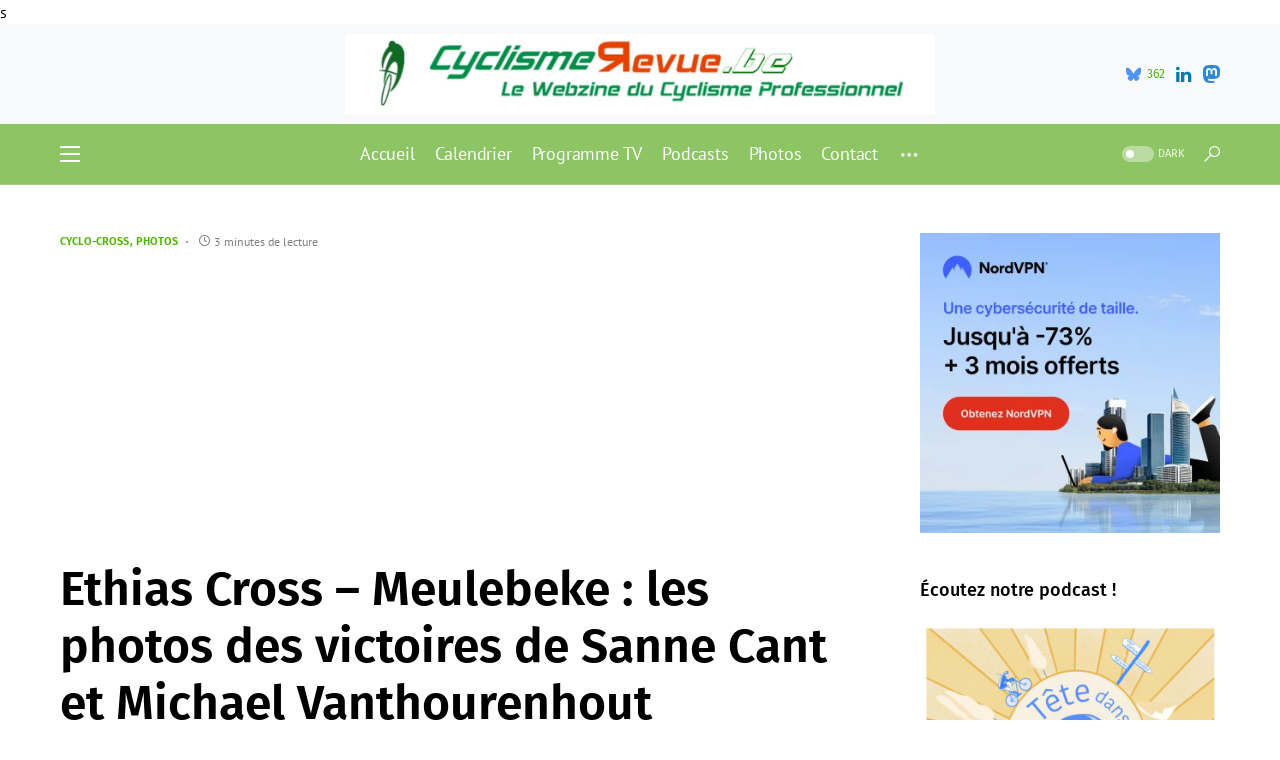

--- FILE ---
content_type: text/html; charset=UTF-8
request_url: https://cyclismerevue.be/2021/10/03/ethias-cross-meulebeke-2021-photos/
body_size: 26956
content:
<!doctype html>
<html lang="fr-FR">
<head>
	<meta charset="UTF-8" />
	<meta name="viewport" content="width=device-width, initial-scale=1" />
	<link rel="profile" href="https://gmpg.org/xfn/11" />s

<script async src="https://pagead2.googlesyndication.com/pagead/js/adsbygoogle.js?client=ca-pub-9957863269896349"
     crossorigin="anonymous"></script>

	<meta name='robots' content='index, follow, max-image-preview:large, max-snippet:-1, max-video-preview:-1' />

	<!-- This site is optimized with the Yoast SEO plugin v26.7 - https://yoast.com/wordpress/plugins/seo/ -->
	<link media="all" href="https://cyclismerevue.be/wp-content/cache/autoptimize/css/autoptimize_5d700471b97dcc6fa9e3f2913caf2fb2.css" rel="stylesheet"><link media="screen" href="https://cyclismerevue.be/wp-content/cache/autoptimize/css/autoptimize_4773cc3f2db0f7eeb0d9cf763ae5f363.css" rel="stylesheet"><title>Ethias Cross - Meulebeke : les photos des victoires de Sanne Cant et Michael Vanthourenhout</title>
	<meta name="description" content="Découvrez les images de la 4e manche de l&#039;Ethias Cross, disputée à Meulebeke, et remportée par Sanne Cant et Michael Vanthourenhout." />
	<link rel="canonical" href="https://cyclismerevue.be/2021/10/03/ethias-cross-meulebeke-2021-photos/" />
	<meta property="og:locale" content="fr_FR" />
	<meta property="og:type" content="article" />
	<meta property="og:title" content="Ethias Cross - Meulebeke : les photos des victoires de Sanne Cant et Michael Vanthourenhout" />
	<meta property="og:description" content="Découvrez les images de la 4e manche de l&#039;Ethias Cross, disputée à Meulebeke, et remportée par Sanne Cant et Michael Vanthourenhout." />
	<meta property="og:url" content="https://cyclismerevue.be/2021/10/03/ethias-cross-meulebeke-2021-photos/" />
	<meta property="og:site_name" content="CyclismeRevue" />
	<meta property="article:publisher" content="https://www.facebook.com/CyclismeRevue/" />
	<meta property="article:published_time" content="2021-10-03T13:47:43+00:00" />
	<meta property="article:modified_time" content="2021-10-03T17:46:42+00:00" />
	<meta property="og:image" content="https://cyclismerevue.be/wp-content/uploads/2021/10/Zoe-Backstedt-et-Sanne-Cant-Cyclo-cross-de-Meulebeke-2021-Alain-Vandepontseele.jpg" />
	<meta property="og:image:width" content="1070" />
	<meta property="og:image:height" content="470" />
	<meta property="og:image:type" content="image/jpeg" />
	<meta name="author" content="Grégory Ienco" />
	<meta name="twitter:card" content="summary_large_image" />
	<meta name="twitter:creator" content="@https://bsky.app/profile/gregienco.be" />
	<meta name="twitter:site" content="@CyclismeRevue" />
	<meta name="twitter:label1" content="Écrit par" />
	<meta name="twitter:data1" content="Grégory Ienco" />
	<meta name="twitter:label2" content="Durée de lecture estimée" />
	<meta name="twitter:data2" content="3 minutes" />
	<script type="application/ld+json" class="yoast-schema-graph">{"@context":"https://schema.org","@graph":[{"@type":"Article","@id":"https://cyclismerevue.be/2021/10/03/ethias-cross-meulebeke-2021-photos/#article","isPartOf":{"@id":"https://cyclismerevue.be/2021/10/03/ethias-cross-meulebeke-2021-photos/"},"author":{"name":"Grégory Ienco","@id":"https://cyclismerevue.be/#/schema/person/e82499ba8900b18f0fbaaf0267813654"},"headline":"Ethias Cross &#8211; Meulebeke : les photos des victoires de Sanne Cant et Michael Vanthourenhout","datePublished":"2021-10-03T13:47:43+00:00","dateModified":"2021-10-03T17:46:42+00:00","mainEntityOfPage":{"@id":"https://cyclismerevue.be/2021/10/03/ethias-cross-meulebeke-2021-photos/"},"wordCount":639,"publisher":{"@id":"https://cyclismerevue.be/#organization"},"image":{"@id":"https://cyclismerevue.be/2021/10/03/ethias-cross-meulebeke-2021-photos/#primaryimage"},"thumbnailUrl":"https://cyclismerevue.be/wp-content/uploads/2021/10/Zoe-Backstedt-et-Sanne-Cant-Cyclo-cross-de-Meulebeke-2021-Alain-Vandepontseele.jpg","keywords":["cyclo-cross","Ethias Cross","Laurens Sweeck","Marie Schreiber","meulebeke","Michael Vanthourenhout","Sanne Cant","Toon Aerts","Zoe Backstedt"],"articleSection":["Cyclo-cross","Photos"],"inLanguage":"fr-FR"},{"@type":"WebPage","@id":"https://cyclismerevue.be/2021/10/03/ethias-cross-meulebeke-2021-photos/","url":"https://cyclismerevue.be/2021/10/03/ethias-cross-meulebeke-2021-photos/","name":"Ethias Cross - Meulebeke : les photos des victoires de Sanne Cant et Michael Vanthourenhout","isPartOf":{"@id":"https://cyclismerevue.be/#website"},"primaryImageOfPage":{"@id":"https://cyclismerevue.be/2021/10/03/ethias-cross-meulebeke-2021-photos/#primaryimage"},"image":{"@id":"https://cyclismerevue.be/2021/10/03/ethias-cross-meulebeke-2021-photos/#primaryimage"},"thumbnailUrl":"https://cyclismerevue.be/wp-content/uploads/2021/10/Zoe-Backstedt-et-Sanne-Cant-Cyclo-cross-de-Meulebeke-2021-Alain-Vandepontseele.jpg","datePublished":"2021-10-03T13:47:43+00:00","dateModified":"2021-10-03T17:46:42+00:00","description":"Découvrez les images de la 4e manche de l'Ethias Cross, disputée à Meulebeke, et remportée par Sanne Cant et Michael Vanthourenhout.","breadcrumb":{"@id":"https://cyclismerevue.be/2021/10/03/ethias-cross-meulebeke-2021-photos/#breadcrumb"},"inLanguage":"fr-FR","potentialAction":[{"@type":"ReadAction","target":["https://cyclismerevue.be/2021/10/03/ethias-cross-meulebeke-2021-photos/"]}]},{"@type":"ImageObject","inLanguage":"fr-FR","@id":"https://cyclismerevue.be/2021/10/03/ethias-cross-meulebeke-2021-photos/#primaryimage","url":"https://cyclismerevue.be/wp-content/uploads/2021/10/Zoe-Backstedt-et-Sanne-Cant-Cyclo-cross-de-Meulebeke-2021-Alain-Vandepontseele.jpg","contentUrl":"https://cyclismerevue.be/wp-content/uploads/2021/10/Zoe-Backstedt-et-Sanne-Cant-Cyclo-cross-de-Meulebeke-2021-Alain-Vandepontseele.jpg","width":1070,"height":470},{"@type":"BreadcrumbList","@id":"https://cyclismerevue.be/2021/10/03/ethias-cross-meulebeke-2021-photos/#breadcrumb","itemListElement":[{"@type":"ListItem","position":1,"name":"Accueil","item":"https://cyclismerevue.be/"},{"@type":"ListItem","position":2,"name":"Ethias Cross &#8211; Meulebeke : les photos des victoires de Sanne Cant et Michael Vanthourenhout"}]},{"@type":"WebSite","@id":"https://cyclismerevue.be/#website","url":"https://cyclismerevue.be/","name":"CyclismeRevue","description":"Le Webzine du Cyclisme Professionnel","publisher":{"@id":"https://cyclismerevue.be/#organization"},"potentialAction":[{"@type":"SearchAction","target":{"@type":"EntryPoint","urlTemplate":"https://cyclismerevue.be/?s={search_term_string}"},"query-input":{"@type":"PropertyValueSpecification","valueRequired":true,"valueName":"search_term_string"}}],"inLanguage":"fr-FR"},{"@type":"Organization","@id":"https://cyclismerevue.be/#organization","name":"CyclismeRevue","url":"https://cyclismerevue.be/","logo":{"@type":"ImageObject","inLanguage":"fr-FR","@id":"https://cyclismerevue.be/#/schema/logo/image/","url":"https://i0.wp.com/cyclismerevue.be/wp-content/uploads/2019/12/Logo-Facebook-CyclismeRevue-BE.png?fit=184%2C199&ssl=1","contentUrl":"https://i0.wp.com/cyclismerevue.be/wp-content/uploads/2019/12/Logo-Facebook-CyclismeRevue-BE.png?fit=184%2C199&ssl=1","width":184,"height":199,"caption":"CyclismeRevue"},"image":{"@id":"https://cyclismerevue.be/#/schema/logo/image/"},"sameAs":["https://www.facebook.com/CyclismeRevue/","https://x.com/CyclismeRevue","https://www.instagram.com/cyclismerevue/","https://www.youtube.com/channel/UC_BG9ieC07uVbkh7UqimSBg"]},{"@type":"Person","@id":"https://cyclismerevue.be/#/schema/person/e82499ba8900b18f0fbaaf0267813654","name":"Grégory Ienco","image":{"@type":"ImageObject","inLanguage":"fr-FR","@id":"https://cyclismerevue.be/#/schema/person/image/","url":"https://secure.gravatar.com/avatar/22b9d559cb747f8bf847cdf6e6fedf4f4b18bd59725e5e7dc5566098ca5f904e?s=96&r=g","contentUrl":"https://secure.gravatar.com/avatar/22b9d559cb747f8bf847cdf6e6fedf4f4b18bd59725e5e7dc5566098ca5f904e?s=96&r=g","caption":"Grégory Ienco"},"description":"Journaliste - Belge - 35 ans. Ancien responsable des sports sur les sites du groupe de quotidiens belges Sudpresse et du quotidien belge Le Soir, ex-journaliste web et radio pour BX1 et actuellement journaliste pour l'agence de presse Belga. Journaliste depuis 2009 et responsable adjoint de CyclismeRevue depuis sa création en 2006","sameAs":["https://cyclismerevue.be","https://www.instagram.com/gregienco/","https://www.linkedin.com/in/gregienco/","https://x.com/https://bsky.app/profile/gregienco.be","https://www.youtube.com/channel/UCs7uwPXeYSUwsr0jWP1cXQQ"],"url":"https://cyclismerevue.be/author/admin3143/"}]}</script>
	<!-- / Yoast SEO plugin. -->


<link rel="alternate" type="application/rss+xml" title="CyclismeRevue &raquo; Flux" href="https://cyclismerevue.be/feed/" />
<link rel="alternate" type="application/rss+xml" title="CyclismeRevue &raquo; Flux des commentaires" href="https://cyclismerevue.be/comments/feed/" />
<link rel="alternate" type="application/rss+xml" title="CyclismeRevue &raquo; Ethias Cross &#8211; Meulebeke : les photos des victoires de Sanne Cant et Michael Vanthourenhout Flux des commentaires" href="https://cyclismerevue.be/2021/10/03/ethias-cross-meulebeke-2021-photos/feed/" />
<link rel="alternate" title="oEmbed (JSON)" type="application/json+oembed" href="https://cyclismerevue.be/wp-json/oembed/1.0/embed?url=https%3A%2F%2Fcyclismerevue.be%2F2021%2F10%2F03%2Fethias-cross-meulebeke-2021-photos%2F" />
<link rel="alternate" title="oEmbed (XML)" type="text/xml+oembed" href="https://cyclismerevue.be/wp-json/oembed/1.0/embed?url=https%3A%2F%2Fcyclismerevue.be%2F2021%2F10%2F03%2Fethias-cross-meulebeke-2021-photos%2F&#038;format=xml" />
			<link rel="preload" href="https://cyclismerevue.be/wp-content/plugins/canvas/assets/fonts/canvas-icons.woff" as="font" type="font/woff" crossorigin>
					<!-- This site uses the Google Analytics by MonsterInsights plugin v9.11.1 - Using Analytics tracking - https://www.monsterinsights.com/ -->
							<script src="//www.googletagmanager.com/gtag/js?id=G-J9RGDHKYLS"  data-cfasync="false" data-wpfc-render="false" async></script>
			<script data-cfasync="false" data-wpfc-render="false">
				var mi_version = '9.11.1';
				var mi_track_user = true;
				var mi_no_track_reason = '';
								var MonsterInsightsDefaultLocations = {"page_location":"https:\/\/cyclismerevue.be\/2021\/10\/03\/ethias-cross-meulebeke-2021-photos\/"};
								if ( typeof MonsterInsightsPrivacyGuardFilter === 'function' ) {
					var MonsterInsightsLocations = (typeof MonsterInsightsExcludeQuery === 'object') ? MonsterInsightsPrivacyGuardFilter( MonsterInsightsExcludeQuery ) : MonsterInsightsPrivacyGuardFilter( MonsterInsightsDefaultLocations );
				} else {
					var MonsterInsightsLocations = (typeof MonsterInsightsExcludeQuery === 'object') ? MonsterInsightsExcludeQuery : MonsterInsightsDefaultLocations;
				}

								var disableStrs = [
										'ga-disable-G-J9RGDHKYLS',
									];

				/* Function to detect opted out users */
				function __gtagTrackerIsOptedOut() {
					for (var index = 0; index < disableStrs.length; index++) {
						if (document.cookie.indexOf(disableStrs[index] + '=true') > -1) {
							return true;
						}
					}

					return false;
				}

				/* Disable tracking if the opt-out cookie exists. */
				if (__gtagTrackerIsOptedOut()) {
					for (var index = 0; index < disableStrs.length; index++) {
						window[disableStrs[index]] = true;
					}
				}

				/* Opt-out function */
				function __gtagTrackerOptout() {
					for (var index = 0; index < disableStrs.length; index++) {
						document.cookie = disableStrs[index] + '=true; expires=Thu, 31 Dec 2099 23:59:59 UTC; path=/';
						window[disableStrs[index]] = true;
					}
				}

				if ('undefined' === typeof gaOptout) {
					function gaOptout() {
						__gtagTrackerOptout();
					}
				}
								window.dataLayer = window.dataLayer || [];

				window.MonsterInsightsDualTracker = {
					helpers: {},
					trackers: {},
				};
				if (mi_track_user) {
					function __gtagDataLayer() {
						dataLayer.push(arguments);
					}

					function __gtagTracker(type, name, parameters) {
						if (!parameters) {
							parameters = {};
						}

						if (parameters.send_to) {
							__gtagDataLayer.apply(null, arguments);
							return;
						}

						if (type === 'event') {
														parameters.send_to = monsterinsights_frontend.v4_id;
							var hookName = name;
							if (typeof parameters['event_category'] !== 'undefined') {
								hookName = parameters['event_category'] + ':' + name;
							}

							if (typeof MonsterInsightsDualTracker.trackers[hookName] !== 'undefined') {
								MonsterInsightsDualTracker.trackers[hookName](parameters);
							} else {
								__gtagDataLayer('event', name, parameters);
							}
							
						} else {
							__gtagDataLayer.apply(null, arguments);
						}
					}

					__gtagTracker('js', new Date());
					__gtagTracker('set', {
						'developer_id.dZGIzZG': true,
											});
					if ( MonsterInsightsLocations.page_location ) {
						__gtagTracker('set', MonsterInsightsLocations);
					}
										__gtagTracker('config', 'G-J9RGDHKYLS', {"forceSSL":"true"} );
										window.gtag = __gtagTracker;										(function () {
						/* https://developers.google.com/analytics/devguides/collection/analyticsjs/ */
						/* ga and __gaTracker compatibility shim. */
						var noopfn = function () {
							return null;
						};
						var newtracker = function () {
							return new Tracker();
						};
						var Tracker = function () {
							return null;
						};
						var p = Tracker.prototype;
						p.get = noopfn;
						p.set = noopfn;
						p.send = function () {
							var args = Array.prototype.slice.call(arguments);
							args.unshift('send');
							__gaTracker.apply(null, args);
						};
						var __gaTracker = function () {
							var len = arguments.length;
							if (len === 0) {
								return;
							}
							var f = arguments[len - 1];
							if (typeof f !== 'object' || f === null || typeof f.hitCallback !== 'function') {
								if ('send' === arguments[0]) {
									var hitConverted, hitObject = false, action;
									if ('event' === arguments[1]) {
										if ('undefined' !== typeof arguments[3]) {
											hitObject = {
												'eventAction': arguments[3],
												'eventCategory': arguments[2],
												'eventLabel': arguments[4],
												'value': arguments[5] ? arguments[5] : 1,
											}
										}
									}
									if ('pageview' === arguments[1]) {
										if ('undefined' !== typeof arguments[2]) {
											hitObject = {
												'eventAction': 'page_view',
												'page_path': arguments[2],
											}
										}
									}
									if (typeof arguments[2] === 'object') {
										hitObject = arguments[2];
									}
									if (typeof arguments[5] === 'object') {
										Object.assign(hitObject, arguments[5]);
									}
									if ('undefined' !== typeof arguments[1].hitType) {
										hitObject = arguments[1];
										if ('pageview' === hitObject.hitType) {
											hitObject.eventAction = 'page_view';
										}
									}
									if (hitObject) {
										action = 'timing' === arguments[1].hitType ? 'timing_complete' : hitObject.eventAction;
										hitConverted = mapArgs(hitObject);
										__gtagTracker('event', action, hitConverted);
									}
								}
								return;
							}

							function mapArgs(args) {
								var arg, hit = {};
								var gaMap = {
									'eventCategory': 'event_category',
									'eventAction': 'event_action',
									'eventLabel': 'event_label',
									'eventValue': 'event_value',
									'nonInteraction': 'non_interaction',
									'timingCategory': 'event_category',
									'timingVar': 'name',
									'timingValue': 'value',
									'timingLabel': 'event_label',
									'page': 'page_path',
									'location': 'page_location',
									'title': 'page_title',
									'referrer' : 'page_referrer',
								};
								for (arg in args) {
																		if (!(!args.hasOwnProperty(arg) || !gaMap.hasOwnProperty(arg))) {
										hit[gaMap[arg]] = args[arg];
									} else {
										hit[arg] = args[arg];
									}
								}
								return hit;
							}

							try {
								f.hitCallback();
							} catch (ex) {
							}
						};
						__gaTracker.create = newtracker;
						__gaTracker.getByName = newtracker;
						__gaTracker.getAll = function () {
							return [];
						};
						__gaTracker.remove = noopfn;
						__gaTracker.loaded = true;
						window['__gaTracker'] = __gaTracker;
					})();
									} else {
										console.log("");
					(function () {
						function __gtagTracker() {
							return null;
						}

						window['__gtagTracker'] = __gtagTracker;
						window['gtag'] = __gtagTracker;
					})();
									}
			</script>
							<!-- / Google Analytics by MonsterInsights -->
		

<link rel='alternate stylesheet' id='powerkit-icons-css' href='https://cyclismerevue.be/wp-content/plugins/powerkit/assets/fonts/powerkit-icons.woff?ver=3.0.4' as='font' type='font/wof' crossorigin />











































<script data-cfasync="false" data-wpfc-render="false" id='monsterinsights-frontend-script-js-extra'>var monsterinsights_frontend = {"js_events_tracking":"true","download_extensions":"doc,pdf,ppt,zip,xls,docx,pptx,xlsx","inbound_paths":"[]","home_url":"https:\/\/cyclismerevue.be","hash_tracking":"false","v4_id":"G-J9RGDHKYLS"};</script>
<script src="https://cyclismerevue.be/wp-includes/js/jquery/jquery.min.js?ver=3.7.1" id="jquery-core-js"></script>


<link rel="https://api.w.org/" href="https://cyclismerevue.be/wp-json/" /><link rel="alternate" title="JSON" type="application/json" href="https://cyclismerevue.be/wp-json/wp/v2/posts/12631" /><link rel="EditURI" type="application/rsd+xml" title="RSD" href="https://cyclismerevue.be/xmlrpc.php?rsd" />
<meta name="generator" content="WordPress 6.9" />
<link rel='shortlink' href='https://cyclismerevue.be/?p=12631' />
		<link rel="preload" href="https://cyclismerevue.be/wp-content/plugins/absolute-reviews/fonts/absolute-reviews-icons.woff" as="font" type="font/woff" crossorigin>
				<link rel="preload" href="https://cyclismerevue.be/wp-content/plugins/advanced-popups/fonts/advanced-popups-icons.woff" as="font" type="font/woff" crossorigin>
		<meta property="fediverse:creator" name="fediverse:creator" content="cyclismerevue.be@cyclismerevue.be" />


<link rel="alternate" title="ActivityPub (JSON)" type="application/activity+json" href="https://cyclismerevue.be/2021/10/03/ethias-cross-meulebeke-2021-photos/" />
<link rel="icon" href="https://cyclismerevue.be/wp-content/uploads/2016/12/cropped-BanniereCR-1-32x32.jpg" sizes="32x32" />
<link rel="icon" href="https://cyclismerevue.be/wp-content/uploads/2016/12/cropped-BanniereCR-1-192x192.jpg" sizes="192x192" />
<link rel="apple-touch-icon" href="https://cyclismerevue.be/wp-content/uploads/2016/12/cropped-BanniereCR-1-180x180.jpg" />
<meta name="msapplication-TileImage" content="https://cyclismerevue.be/wp-content/uploads/2016/12/cropped-BanniereCR-1-270x270.jpg" />
</head>


<body class="wp-singular post-template-default single single-post postid-12631 single-format-standard wp-embed-responsive wp-theme-networker cs-page-layout-right cs-navbar-sticky-enabled cs-navbar-smart-enabled cs-sticky-sidebar-disabled" data-scheme='default' data-site-scheme='default'>



	<div class="cs-site-overlay"></div>

	<div class="cs-offcanvas">
		<div class="cs-offcanvas__header" data-scheme="inverse">
			
			<nav class="cs-offcanvas__nav">
						<div class="cs-logo">
			<a class="cs-header__logo cs-logo-default " href="https://cyclismerevue.be/">
				<img src="https://cyclismerevue.be/wp-content/uploads/2020/11/Logo-Facebook-CyclismeRevue-BE.png"  alt="CyclismeRevue" >			</a>

									<a class="cs-header__logo cs-logo-dark " href="https://cyclismerevue.be/">
							<img src="https://cyclismerevue.be/wp-content/uploads/2020/11/Logo-Facebook-CyclismeRevue-BE.png"  alt="CyclismeRevue" >						</a>
							</div>
		
				<span class="cs-offcanvas__toggle" role="button"><i class="cs-icon cs-icon-x"></i></span>
			</nav>

					</div>
		<aside class="cs-offcanvas__sidebar">
			<div class="cs-offcanvas__inner cs-offcanvas__area cs-widget-area">
				<div class="widget widget_nav_menu cs-d-lg-none"><div class="menu-menu-mobile-container"><ul id="menu-menu-mobile" class="menu"><li id="menu-item-10841" class="menu-item menu-item-type-post_type menu-item-object-page menu-item-10841"><a href="https://cyclismerevue.be/calendrier-cyclisme/">Calendrier</a></li>
<li id="menu-item-8555" class="menu-item menu-item-type-post_type menu-item-object-page menu-item-8555"><a href="https://cyclismerevue.be/programme-tv-cyclisme/">Programme TV</a></li>
<li id="menu-item-18355" class="menu-item menu-item-type-post_type menu-item-object-page menu-item-18355"><a href="https://cyclismerevue.be/newsletter/">Newsletter</a></li>
<li id="menu-item-8549" class="menu-item menu-item-type-taxonomy menu-item-object-category menu-item-8549"><a href="https://cyclismerevue.be/category/cyclisme-masculin/">Cyclisme masculin</a></li>
<li id="menu-item-8550" class="menu-item menu-item-type-taxonomy menu-item-object-category menu-item-8550"><a href="https://cyclismerevue.be/category/cyclisme-feminin/">Cyclisme féminin</a></li>
<li id="menu-item-8552" class="menu-item menu-item-type-taxonomy menu-item-object-category menu-item-8552"><a href="https://cyclismerevue.be/category/webzine/">Webzine</a></li>
<li id="menu-item-19314" class="menu-item menu-item-type-taxonomy menu-item-object-category menu-item-19314"><a href="https://cyclismerevue.be/category/podcasts/">Podcasts</a></li>
<li id="menu-item-22580" class="menu-item menu-item-type-custom menu-item-object-custom menu-item-22580"><a href="https://www.dailymotion.com/cyclismerevue">Vidéos</a></li>
<li id="menu-item-8569" class="menu-item menu-item-type-post_type menu-item-object-page menu-item-privacy-policy menu-item-8569"><a rel="privacy-policy" href="https://cyclismerevue.be/a-propos/">À propos</a></li>
</ul></div></div>
				<div class="widget meta-2 widget_meta"><h5 class="cs-section-heading cnvs-block-section-heading is-style-cnvs-block-section-heading-default halignleft  "><span class="cnvs-section-title"><span>Méta</span></span></h5>
		<ul>
						<li><a rel="nofollow" href="https://cyclismerevue.be/wp-login.php">Connexion</a></li>
			<li><a href="https://cyclismerevue.be/feed/">Flux des publications</a></li>
			<li><a href="https://cyclismerevue.be/comments/feed/">Flux des commentaires</a></li>

			<li><a href="https://fr.wordpress.org/">Site de WordPress-FR</a></li>
		</ul>

		</div><div class="widget pages-4 widget_pages"><h5 class="cs-section-heading cnvs-block-section-heading is-style-cnvs-block-section-heading-default halignleft  "><span class="cnvs-section-title"><span>Nos pages spéciales</span></span></h5>
			<ul>
				<li class="page_item page-item-38"><a href="https://cyclismerevue.be/a-propos/">À propos</a></li>
<li class="page_item page-item-23089"><a href="https://cyclismerevue.be/amstel-gold-race-2024/">Amstel Gold Race 2024</a></li>
<li class="page_item page-item-713"><a href="https://cyclismerevue.be/calendrier-cyclisme/">Calendrier</a></li>
<li class="page_item page-item-15856"><a href="https://cyclismerevue.be/championnats-deurope-de-cyclisme-2022/">Championnats d&rsquo;Europe de cyclisme 2022</a></li>
<li class="page_item page-item-12113"><a href="https://cyclismerevue.be/championnats-europe-cyclisme-sur-route-2021/">Championnats d&rsquo;Europe de cyclisme sur route 2021</a></li>
<li class="page_item page-item-20844"><a href="https://cyclismerevue.be/championnats-europe-cyclisme-sur-route-2023/">Championnats d&rsquo;Europe de cyclisme sur route 2023</a></li>
<li class="page_item page-item-19999"><a href="https://cyclismerevue.be/championnats-du-monde-de-cyclisme-glasgow-2023/">Championnats du monde de cyclisme 2023</a></li>
<li class="page_item page-item-12243"><a href="https://cyclismerevue.be/championnats-du-monde-cyclisme-2021/">Championnats du monde de cyclisme sur route 2021</a></li>
<li class="page_item page-item-16190"><a href="https://cyclismerevue.be/championnats-du-monde-de-cyclisme-sur-route-2022/">Championnats du monde de cyclisme sur route 2022</a></li>
<li class="page_item page-item-18228"><a href="https://cyclismerevue.be/championnats-europe-de-cyclisme-sur-piste-2023/">Championnats d’Europe de cyclisme sur piste 2023</a></li>
<li class="page_item page-item-201"><a href="https://cyclismerevue.be/championnats-nationaux-cyclisme/">Championnats nationaux</a></li>
<li class="page_item page-item-419"><a href="https://cyclismerevue.be/contact/">Contact</a></li>
<li class="page_item page-item-19580"><a href="https://cyclismerevue.be/criterium-du-dauphine-2023-direct/">Critérium du Dauphiné 2023</a></li>
<li class="page_item page-item-206"><a href="https://cyclismerevue.be/cyclo-cross/">Cyclo-cross</a></li>
<li class="page_item page-item-23050"><a href="https://cyclismerevue.be/fleche-wallonne-2024/">Flèche Wallonne 2024</a></li>
<li class="page_item page-item-11610"><a href="https://cyclismerevue.be/jeux-olympiques-tokyo-2020-cyclisme/">Jeux Olympiques &#8211; Tokyo 2020</a></li>
<li class="page_item page-item-23075"><a href="https://cyclismerevue.be/liege-bastogne-liege-2024/">Liège-Bastogne-Liège 2024</a></li>
<li class="page_item page-item-1069"><a href="https://cyclismerevue.be/newsletter/">Newsletter</a></li>
<li class="page_item page-item-23043"><a href="https://cyclismerevue.be/paris-roubaix-2024/">Paris-Roubaix 2024</a></li>
<li class="page_item page-item-1423"><a href="https://cyclismerevue.be/programme-tv-cyclisme/">Programme TV</a></li>
<li class="page_item page-item-9896"><a href="https://cyclismerevue.be/tour-espagne-vuelta-2021/">Tour d&rsquo;Espagne 2021</a></li>
<li class="page_item page-item-14765"><a href="https://cyclismerevue.be/tour-espagne-vuelta-2022/">Tour d&rsquo;Espagne 2022</a></li>
<li class="page_item page-item-20281"><a href="https://cyclismerevue.be/tour-espagne-vuelta-2023/">Tour d&rsquo;Espagne 2023</a></li>
<li class="page_item page-item-10743"><a href="https://cyclismerevue.be/tour-italie-giro-2021/">Tour d&rsquo;Italie 2021</a></li>
<li class="page_item page-item-14755"><a href="https://cyclismerevue.be/tour-italie-giro-2022/">Tour d&rsquo;Italie 2022</a></li>
<li class="page_item page-item-19247"><a href="https://cyclismerevue.be/tour-ditalie-2023/">Tour d&rsquo;Italie 2023</a></li>
<li class="page_item page-item-23137"><a href="https://cyclismerevue.be/tour-italie-giro-2024/">Tour d&rsquo;Italie 2024</a></li>
<li class="page_item page-item-9134"><a href="https://cyclismerevue.be/tour-de-france-2021/">Tour de France 2021</a></li>
<li class="page_item page-item-14763"><a href="https://cyclismerevue.be/tour-de-france-2022/">Tour de France 2022</a></li>
<li class="page_item page-item-18236"><a href="https://cyclismerevue.be/tour-de-france-2023/">Tour de France 2023</a></li>
<li class="page_item page-item-15637"><a href="https://cyclismerevue.be/tour-de-france-femmes-2022/">Tour de France Femmes 2022</a></li>
<li class="page_item page-item-20127"><a href="https://cyclismerevue.be/tour-de-france-femmes-2023/">Tour de France Femmes 2023</a></li>
<li class="page_item page-item-23029"><a href="https://cyclismerevue.be/tour-des-flandres-2024/">Tour des Flandres 2024</a></li>
<li class="page_item page-item-11521"><a href="https://cyclismerevue.be/transferts-2021-2022/">Transferts 2021-2022</a></li>
<li class="page_item page-item-15806"><a href="https://cyclismerevue.be/transferts-2022-2023/">Transferts 2022-2023</a></li>
<li class="page_item page-item-20348"><a href="https://cyclismerevue.be/transferts-2023-2024/">Transferts 2023-2024</a></li>
			</ul>

			</div><div class="widget archives-4 widget_archive"><h5 class="cs-section-heading cnvs-block-section-heading is-style-cnvs-block-section-heading-default halignleft  "><span class="cnvs-section-title"><span>Nos archives</span></span></h5>		<label class="screen-reader-text" for="archives-dropdown-4">Nos archives</label>
		<select id="archives-dropdown-4" name="archive-dropdown">
			
			<option value="">Sélectionner un mois</option>
				<option value='https://cyclismerevue.be/2026/01/'> janvier 2026 &nbsp;(4)</option>
	<option value='https://cyclismerevue.be/2025/12/'> décembre 2025 &nbsp;(10)</option>
	<option value='https://cyclismerevue.be/2025/11/'> novembre 2025 &nbsp;(6)</option>
	<option value='https://cyclismerevue.be/2025/10/'> octobre 2025 &nbsp;(6)</option>
	<option value='https://cyclismerevue.be/2025/09/'> septembre 2025 &nbsp;(5)</option>
	<option value='https://cyclismerevue.be/2025/08/'> août 2025 &nbsp;(3)</option>
	<option value='https://cyclismerevue.be/2025/07/'> juillet 2025 &nbsp;(7)</option>
	<option value='https://cyclismerevue.be/2025/06/'> juin 2025 &nbsp;(6)</option>
	<option value='https://cyclismerevue.be/2025/05/'> mai 2025 &nbsp;(4)</option>
	<option value='https://cyclismerevue.be/2025/04/'> avril 2025 &nbsp;(6)</option>
	<option value='https://cyclismerevue.be/2025/03/'> mars 2025 &nbsp;(5)</option>
	<option value='https://cyclismerevue.be/2025/02/'> février 2025 &nbsp;(9)</option>
	<option value='https://cyclismerevue.be/2025/01/'> janvier 2025 &nbsp;(7)</option>
	<option value='https://cyclismerevue.be/2024/12/'> décembre 2024 &nbsp;(13)</option>
	<option value='https://cyclismerevue.be/2024/11/'> novembre 2024 &nbsp;(4)</option>
	<option value='https://cyclismerevue.be/2024/10/'> octobre 2024 &nbsp;(8)</option>
	<option value='https://cyclismerevue.be/2024/09/'> septembre 2024 &nbsp;(9)</option>
	<option value='https://cyclismerevue.be/2024/08/'> août 2024 &nbsp;(7)</option>
	<option value='https://cyclismerevue.be/2024/07/'> juillet 2024 &nbsp;(7)</option>
	<option value='https://cyclismerevue.be/2024/06/'> juin 2024 &nbsp;(7)</option>
	<option value='https://cyclismerevue.be/2024/05/'> mai 2024 &nbsp;(7)</option>
	<option value='https://cyclismerevue.be/2024/04/'> avril 2024 &nbsp;(5)</option>
	<option value='https://cyclismerevue.be/2024/03/'> mars 2024 &nbsp;(10)</option>
	<option value='https://cyclismerevue.be/2024/02/'> février 2024 &nbsp;(22)</option>
	<option value='https://cyclismerevue.be/2024/01/'> janvier 2024 &nbsp;(12)</option>
	<option value='https://cyclismerevue.be/2023/12/'> décembre 2023 &nbsp;(15)</option>
	<option value='https://cyclismerevue.be/2023/11/'> novembre 2023 &nbsp;(11)</option>
	<option value='https://cyclismerevue.be/2023/10/'> octobre 2023 &nbsp;(22)</option>
	<option value='https://cyclismerevue.be/2023/09/'> septembre 2023 &nbsp;(30)</option>
	<option value='https://cyclismerevue.be/2023/08/'> août 2023 &nbsp;(24)</option>
	<option value='https://cyclismerevue.be/2023/07/'> juillet 2023 &nbsp;(33)</option>
	<option value='https://cyclismerevue.be/2023/06/'> juin 2023 &nbsp;(25)</option>
	<option value='https://cyclismerevue.be/2023/05/'> mai 2023 &nbsp;(33)</option>
	<option value='https://cyclismerevue.be/2023/04/'> avril 2023 &nbsp;(26)</option>
	<option value='https://cyclismerevue.be/2023/03/'> mars 2023 &nbsp;(20)</option>
	<option value='https://cyclismerevue.be/2023/02/'> février 2023 &nbsp;(37)</option>
	<option value='https://cyclismerevue.be/2023/01/'> janvier 2023 &nbsp;(21)</option>
	<option value='https://cyclismerevue.be/2022/12/'> décembre 2022 &nbsp;(19)</option>
	<option value='https://cyclismerevue.be/2022/11/'> novembre 2022 &nbsp;(21)</option>
	<option value='https://cyclismerevue.be/2022/10/'> octobre 2022 &nbsp;(16)</option>
	<option value='https://cyclismerevue.be/2022/09/'> septembre 2022 &nbsp;(28)</option>
	<option value='https://cyclismerevue.be/2022/08/'> août 2022 &nbsp;(23)</option>
	<option value='https://cyclismerevue.be/2022/07/'> juillet 2022 &nbsp;(37)</option>
	<option value='https://cyclismerevue.be/2022/06/'> juin 2022 &nbsp;(19)</option>
	<option value='https://cyclismerevue.be/2022/05/'> mai 2022 &nbsp;(48)</option>
	<option value='https://cyclismerevue.be/2022/04/'> avril 2022 &nbsp;(37)</option>
	<option value='https://cyclismerevue.be/2022/03/'> mars 2022 &nbsp;(36)</option>
	<option value='https://cyclismerevue.be/2022/02/'> février 2022 &nbsp;(27)</option>
	<option value='https://cyclismerevue.be/2022/01/'> janvier 2022 &nbsp;(29)</option>
	<option value='https://cyclismerevue.be/2021/12/'> décembre 2021 &nbsp;(19)</option>
	<option value='https://cyclismerevue.be/2021/11/'> novembre 2021 &nbsp;(22)</option>
	<option value='https://cyclismerevue.be/2021/10/'> octobre 2021 &nbsp;(19)</option>
	<option value='https://cyclismerevue.be/2021/09/'> septembre 2021 &nbsp;(54)</option>
	<option value='https://cyclismerevue.be/2021/08/'> août 2021 &nbsp;(33)</option>
	<option value='https://cyclismerevue.be/2021/07/'> juillet 2021 &nbsp;(40)</option>
	<option value='https://cyclismerevue.be/2021/06/'> juin 2021 &nbsp;(29)</option>
	<option value='https://cyclismerevue.be/2021/05/'> mai 2021 &nbsp;(38)</option>
	<option value='https://cyclismerevue.be/2021/04/'> avril 2021 &nbsp;(34)</option>
	<option value='https://cyclismerevue.be/2021/03/'> mars 2021 &nbsp;(34)</option>
	<option value='https://cyclismerevue.be/2021/02/'> février 2021 &nbsp;(29)</option>
	<option value='https://cyclismerevue.be/2021/01/'> janvier 2021 &nbsp;(28)</option>
	<option value='https://cyclismerevue.be/2020/12/'> décembre 2020 &nbsp;(17)</option>
	<option value='https://cyclismerevue.be/2020/11/'> novembre 2020 &nbsp;(20)</option>
	<option value='https://cyclismerevue.be/2020/10/'> octobre 2020 &nbsp;(54)</option>
	<option value='https://cyclismerevue.be/2020/09/'> septembre 2020 &nbsp;(46)</option>
	<option value='https://cyclismerevue.be/2020/08/'> août 2020 &nbsp;(25)</option>
	<option value='https://cyclismerevue.be/2020/07/'> juillet 2020 &nbsp;(14)</option>
	<option value='https://cyclismerevue.be/2020/06/'> juin 2020 &nbsp;(13)</option>
	<option value='https://cyclismerevue.be/2020/05/'> mai 2020 &nbsp;(7)</option>
	<option value='https://cyclismerevue.be/2020/04/'> avril 2020 &nbsp;(10)</option>
	<option value='https://cyclismerevue.be/2020/03/'> mars 2020 &nbsp;(18)</option>
	<option value='https://cyclismerevue.be/2020/02/'> février 2020 &nbsp;(22)</option>
	<option value='https://cyclismerevue.be/2020/01/'> janvier 2020 &nbsp;(25)</option>
	<option value='https://cyclismerevue.be/2019/12/'> décembre 2019 &nbsp;(17)</option>
	<option value='https://cyclismerevue.be/2019/11/'> novembre 2019 &nbsp;(8)</option>
	<option value='https://cyclismerevue.be/2019/10/'> octobre 2019 &nbsp;(13)</option>
	<option value='https://cyclismerevue.be/2019/09/'> septembre 2019 &nbsp;(18)</option>
	<option value='https://cyclismerevue.be/2019/08/'> août 2019 &nbsp;(9)</option>
	<option value='https://cyclismerevue.be/2019/07/'> juillet 2019 &nbsp;(32)</option>
	<option value='https://cyclismerevue.be/2019/06/'> juin 2019 &nbsp;(11)</option>
	<option value='https://cyclismerevue.be/2019/05/'> mai 2019 &nbsp;(24)</option>
	<option value='https://cyclismerevue.be/2019/04/'> avril 2019 &nbsp;(27)</option>
	<option value='https://cyclismerevue.be/2019/03/'> mars 2019 &nbsp;(27)</option>
	<option value='https://cyclismerevue.be/2019/02/'> février 2019 &nbsp;(24)</option>
	<option value='https://cyclismerevue.be/2019/01/'> janvier 2019 &nbsp;(20)</option>
	<option value='https://cyclismerevue.be/2018/12/'> décembre 2018 &nbsp;(18)</option>
	<option value='https://cyclismerevue.be/2018/11/'> novembre 2018 &nbsp;(21)</option>
	<option value='https://cyclismerevue.be/2018/10/'> octobre 2018 &nbsp;(18)</option>
	<option value='https://cyclismerevue.be/2018/09/'> septembre 2018 &nbsp;(46)</option>
	<option value='https://cyclismerevue.be/2018/08/'> août 2018 &nbsp;(29)</option>
	<option value='https://cyclismerevue.be/2018/07/'> juillet 2018 &nbsp;(45)</option>
	<option value='https://cyclismerevue.be/2018/06/'> juin 2018 &nbsp;(19)</option>
	<option value='https://cyclismerevue.be/2018/05/'> mai 2018 &nbsp;(34)</option>
	<option value='https://cyclismerevue.be/2018/04/'> avril 2018 &nbsp;(33)</option>
	<option value='https://cyclismerevue.be/2018/03/'> mars 2018 &nbsp;(22)</option>
	<option value='https://cyclismerevue.be/2018/02/'> février 2018 &nbsp;(23)</option>
	<option value='https://cyclismerevue.be/2018/01/'> janvier 2018 &nbsp;(33)</option>
	<option value='https://cyclismerevue.be/2017/12/'> décembre 2017 &nbsp;(20)</option>
	<option value='https://cyclismerevue.be/2017/11/'> novembre 2017 &nbsp;(29)</option>
	<option value='https://cyclismerevue.be/2017/10/'> octobre 2017 &nbsp;(12)</option>
	<option value='https://cyclismerevue.be/2017/09/'> septembre 2017 &nbsp;(13)</option>
	<option value='https://cyclismerevue.be/2017/08/'> août 2017 &nbsp;(5)</option>
	<option value='https://cyclismerevue.be/2017/07/'> juillet 2017 &nbsp;(16)</option>
	<option value='https://cyclismerevue.be/2017/06/'> juin 2017 &nbsp;(13)</option>
	<option value='https://cyclismerevue.be/2017/05/'> mai 2017 &nbsp;(8)</option>
	<option value='https://cyclismerevue.be/2017/04/'> avril 2017 &nbsp;(3)</option>
	<option value='https://cyclismerevue.be/2016/12/'> décembre 2016 &nbsp;(7)</option>
	<option value='https://cyclismerevue.be/2016/11/'> novembre 2016 &nbsp;(3)</option>

		</select>

			<script>
( ( dropdownId ) => {
	const dropdown = document.getElementById( dropdownId );
	function onSelectChange() {
		setTimeout( () => {
			if ( 'escape' === dropdown.dataset.lastkey ) {
				return;
			}
			if ( dropdown.value ) {
				document.location.href = dropdown.value;
			}
		}, 250 );
	}
	function onKeyUp( event ) {
		if ( 'Escape' === event.key ) {
			dropdown.dataset.lastkey = 'escape';
		} else {
			delete dropdown.dataset.lastkey;
		}
	}
	function onClick() {
		delete dropdown.dataset.lastkey;
	}
	dropdown.addEventListener( 'keyup', onKeyUp );
	dropdown.addEventListener( 'click', onClick );
	dropdown.addEventListener( 'change', onSelectChange );
})( "archives-dropdown-4" );

//# sourceURL=WP_Widget_Archives%3A%3Awidget
</script>
</div>			</div>
		</aside>
	</div>
	
<div id="page" class="cs-site">

	
	<div class="cs-site-inner">

		
		
<div class="cs-topbar cs-topbar-large" data-scheme="default">
	<div class="cs-container">
		<div class="cs-header__inner cs-inner-large-height">
			<div class="cs-header__col cs-col-left">
							</div>
			<div class="cs-header__col cs-col-center">
						<div class="cs-logo">
			<a class="cs-header__logo cs-logo-default cs-logo-large" href="https://cyclismerevue.be/">
				<img src="https://cyclismerevue.be/wp-content/uploads/2022/02/BanniereCRevue-BE-Test-Version-1400.png"  alt="CyclismeRevue" >			</a>

									<a class="cs-header__logo cs-logo-dark cs-logo-large" href="https://cyclismerevue.be/">
							<img src="https://cyclismerevue.be/wp-content/uploads/2022/02/BanniereCRevue-BE-Test-Version-1400.png"  alt="CyclismeRevue" >						</a>
							</div>
					</div>
			<div class="cs-header__col cs-col-right">
						<div class="cs-navbar-social-links">
				<div class="pk-social-links-wrap  pk-social-links-template-nav pk-social-links-align-default pk-social-links-scheme-bold pk-social-links-titles-disabled pk-social-links-counts-enabled pk-social-links-labels-disabled pk-social-links-mode-php pk-social-links-mode-rest">
		<div class="pk-social-links-items">
								<div class="pk-social-links-item pk-social-links-bluesky " data-id="bluesky">
						<a href="https://bsky.app/profile/cyclismerevue.be" class="pk-social-links-link" target="_blank" rel="nofollow noopener" aria-label="Bluesky">
							<i class="pk-social-links-icon pk-icon pk-icon-bluesky"></i>
							
															<span class="pk-social-links-count pk-font-secondary">362</span>
							
							
													</a>
					</div>
										<div class="pk-social-links-item pk-social-links-linkedin  pk-social-links-no-count" data-id="linkedin">
						<a href="https://www.linkedin.com/company/959524" class="pk-social-links-link" target="_blank" rel="nofollow noopener" aria-label="LinkedIn">
							<i class="pk-social-links-icon pk-icon pk-icon-linkedin"></i>
							
															<span class="pk-social-links-count pk-font-secondary">0</span>
							
							
													</a>
					</div>
										<div class="pk-social-links-item pk-social-links-mastodon  pk-social-links-no-count" data-id="mastodon">
						<a href="https://piaille.fr/@cyclismerevue.be@cyclismerevue.be" class="pk-social-links-link" target="_blank" rel="nofollow noopener" aria-label="Mastodon">
							<i class="pk-social-links-icon pk-icon pk-icon-mastodon"></i>
							
															<span class="pk-social-links-count pk-font-secondary">0</span>
							
							
													</a>
					</div>
							</div>
	</div>
			</div>
					</div>
		</div>
	</div>
</div>


<header class="cs-header cs-header-five" data-scheme="inverse">
	<div class="cs-container">
		<div class="cs-header__inner cs-header__inner-desktop">
			<div class="cs-header__col cs-col-left">
								<span class="cs-header__offcanvas-toggle " role="button">
					<span></span>
				</span>
					<div class="cs-logo">
			<a class="cs-header__logo cs-logo-default cs-logo-hide" href="https://cyclismerevue.be/">
				<img src="https://cyclismerevue.be/wp-content/uploads/2020/11/Logo-Facebook-CyclismeRevue-BE.png"  alt="CyclismeRevue" >			</a>

									<a class="cs-header__logo cs-logo-dark cs-logo-hide" href="https://cyclismerevue.be/">
							<img src="https://cyclismerevue.be/wp-content/uploads/2020/11/Logo-Facebook-CyclismeRevue-BE.png"  alt="CyclismeRevue" >						</a>
							</div>
					</div>
			<div class="cs-header__col cs-col-nav  cs-col-center">
				<nav class="cs-header__nav"><ul id="menu-menu-principal" class="cs-header__nav-inner"><li id="menu-item-13844" class="menu-item menu-item-type-custom menu-item-object-custom menu-item-home menu-item-13844"><a href="https://cyclismerevue.be/"><span>Accueil</span></a></li>
<li id="menu-item-9991" class="menu-item menu-item-type-post_type menu-item-object-page menu-item-9991"><a href="https://cyclismerevue.be/calendrier-cyclisme/"><span>Calendrier</span></a></li>
<li id="menu-item-8342" class="menu-item menu-item-type-post_type menu-item-object-page menu-item-8342"><a href="https://cyclismerevue.be/programme-tv-cyclisme/"><span>Programme TV</span></a></li>
<li id="menu-item-23000" class="menu-item menu-item-type-taxonomy menu-item-object-category menu-item-23000"><a href="https://cyclismerevue.be/category/podcasts/"><span>Podcasts</span></a></li>
<li id="menu-item-27181" class="menu-item menu-item-type-taxonomy menu-item-object-category current-post-ancestor current-menu-parent current-post-parent menu-item-27181"><a href="https://cyclismerevue.be/category/photos/"><span>Photos</span></a></li>
<li id="menu-item-22907" class="menu-item menu-item-type-post_type menu-item-object-page menu-item-22907"><a href="https://cyclismerevue.be/contact/"><span>Contact</span></a></li>
</ul></nav>		<div class="cs-header__multi-column cs-site-submenu section-heading-default-style-2">
			<span class="cs-header__multi-column-toggle"><i class="cs-icon cs-icon-more-horizontal"></i>
			</span>
			<div class="cs-header__multi-column-container" data-scheme="inverse">
				<div class="cs-header__multi-column-row">
					<div class="cs-header__multi-column-col cs-header__widgets-column cs-widget-area">
						<div class="widget categories-6 widget_categories"><h5 class="cs-section-heading cnvs-block-section-heading is-style-cnvs-block-section-heading-default halignleft  "><span class="cnvs-section-title"><span>Nos articles par catégories</span></span></h5>
			<ul>
					<li class="cat-item cat-item-2"><a href="https://cyclismerevue.be/category/breves/">Brèves</a> (254)
</li>
	<li class="cat-item cat-item-4"><a href="https://cyclismerevue.be/category/cyclisme-feminin/">Cyclisme féminin</a> (483)
</li>
	<li class="cat-item cat-item-9"><a href="https://cyclismerevue.be/category/cyclisme-masculin/">Cyclisme masculin</a> (1 126)
</li>
	<li class="cat-item cat-item-3"><a href="https://cyclismerevue.be/category/cyclocross/">Cyclo-cross</a> (386)
</li>
	<li class="cat-item cat-item-5"><a href="https://cyclismerevue.be/category/dopage/">Dopage</a> (22)
</li>
	<li class="cat-item cat-item-6"><a href="https://cyclismerevue.be/category/entretiens/">Entretiens</a> (43)
</li>
	<li class="cat-item cat-item-7"><a href="https://cyclismerevue.be/category/paracyclisme/">Para-cyclisme</a> (5)
</li>
	<li class="cat-item cat-item-1267"><a href="https://cyclismerevue.be/category/photos/">Photos</a> (102)
</li>
	<li class="cat-item cat-item-8"><a href="https://cyclismerevue.be/category/piste/">Piste</a> (40)
</li>
	<li class="cat-item cat-item-1302"><a href="https://cyclismerevue.be/category/podcasts/">Podcasts</a> (14)
</li>
	<li class="cat-item cat-item-1646"><a href="https://cyclismerevue.be/category/presentations/">Présentations</a> (355)
</li>
	<li class="cat-item cat-item-1873"><a href="https://cyclismerevue.be/category/programme/">Programme</a> (33)
</li>
	<li class="cat-item cat-item-1647"><a href="https://cyclismerevue.be/category/resultats/">Résultats</a> (239)
</li>
	<li class="cat-item cat-item-10"><a href="https://cyclismerevue.be/category/videos/">Vidéos</a> (314)
</li>
	<li class="cat-item cat-item-11"><a href="https://cyclismerevue.be/category/vtt/">VTT</a> (14)
</li>
	<li class="cat-item cat-item-12"><a href="https://cyclismerevue.be/category/webzine/">Webzine</a> (401)
</li>
			</ul>

			</div><div class="widget block-3 widget_block widget_media_image">
<figure class="wp-block-image size-large"><a href="https://cyclismerevue.be/category/podcasts/" target="_blank"><img fetchpriority="high" decoding="async" width="700" height="700" src="https://cyclismerevue.be/wp-content/uploads/2021/01/Latêtedansleguidon_Final-700x700.jpg" alt="" class="wp-image-9518" srcset="https://cyclismerevue.be/wp-content/uploads/2021/01/Latêtedansleguidon_Final-700x700.jpg 700w, https://cyclismerevue.be/wp-content/uploads/2021/01/Latêtedansleguidon_Final-500x500.jpg 500w, https://cyclismerevue.be/wp-content/uploads/2021/01/Latêtedansleguidon_Final-150x150.jpg 150w, https://cyclismerevue.be/wp-content/uploads/2021/01/Latêtedansleguidon_Final-768x768.jpg 768w, https://cyclismerevue.be/wp-content/uploads/2021/01/Latêtedansleguidon_Final-144x144.jpg 144w, https://cyclismerevue.be/wp-content/uploads/2021/01/Latêtedansleguidon_Final-215x215.jpg 215w, https://cyclismerevue.be/wp-content/uploads/2021/01/Latêtedansleguidon_Final-560x560.jpg 560w, https://cyclismerevue.be/wp-content/uploads/2021/01/Latêtedansleguidon_Final.jpg 2048w" sizes="(max-width: 700px) 100vw, 700px" /></a></figure>
</div>					</div>
					<div class="cs-header__multi-column-col cs-header__widgets-column cs-widget-area">
						<div class="widget pages-8 widget_pages"><h5 class="cs-section-heading cnvs-block-section-heading is-style-cnvs-block-section-heading-default halignleft  "><span class="cnvs-section-title"><span>Nos pages spéciales</span></span></h5>
			<ul>
				<li class="page_item page-item-713"><a href="https://cyclismerevue.be/calendrier-cyclisme/">Calendrier</a></li>
<li class="page_item page-item-1069"><a href="https://cyclismerevue.be/newsletter/">Newsletter</a></li>
<li class="page_item page-item-1423"><a href="https://cyclismerevue.be/programme-tv-cyclisme/">Programme TV</a></li>
<li class="page_item page-item-206"><a href="https://cyclismerevue.be/cyclo-cross/">Cyclo-cross</a></li>
<li class="page_item page-item-38"><a href="https://cyclismerevue.be/a-propos/">À propos</a></li>
<li class="page_item page-item-419"><a href="https://cyclismerevue.be/contact/">Contact</a></li>
			</ul>

			</div>					</div>
					<div class="cs-header__multi-column-col cs-header__widgets-column cs-widget-area">
						<div class="widget powerkit_widget_posts-3 powerkit_widget_posts"><h5 class="cs-section-heading cnvs-block-section-heading is-style-cnvs-block-section-heading-default halignleft  "><span class="cnvs-section-title"><span>Nos photos</span></span></h5>
			<div class="widget-body pk-widget-posts pk-widget-posts-template-default pk-widget-posts-template-list posts-per-page-3">
				<ul>
											<li class="pk-post-item">
									<article class="post-27143 post type-post status-publish format-standard has-post-thumbnail category-cyclocross category-photos tag-coupe-du-monde tag-cyclo-cross tag-dendermonde tag-lucinda-brand tag-termonde tag-thibau-nys cs-entry cs-video-wrap" style="">
			<div class="cs-entry__outer">
									<div class="cs-entry__inner cs-entry__thumbnail cs-overlay-ratio cs-ratio-landscape">
						<div class="cs-overlay-background cs-overlay-transparent">
							<img width="110" height="110" src="[data-uri]" class="attachment-csco-small size-csco-small pk-lazyload wp-post-image" alt="" decoding="async" data-pk-sizes="auto" data-ls-sizes="(max-width: 110px) 100vw, 110px" data-pk-src="https://cyclismerevue.be/wp-content/uploads/2025/12/20251226_photo_Alain_Vandepontseele-7731-110x110.jpg" data-pk-srcset="https://cyclismerevue.be/wp-content/uploads/2025/12/20251226_photo_Alain_Vandepontseele-7731-110x110.jpg 110w, https://cyclismerevue.be/wp-content/uploads/2025/12/20251226_photo_Alain_Vandepontseele-7731-150x150.jpg 150w, https://cyclismerevue.be/wp-content/uploads/2025/12/20251226_photo_Alain_Vandepontseele-7731-80x80.jpg 80w" />						</div>

						<a class="cs-overlay-link" href="https://cyclismerevue.be/2025/12/30/coupe-du-monde-cyclo-cross-termonde-2025-photos/"></a>
					</div>
				
				<div class="cs-entry__inner cs-entry__content">
					<div class="cs-entry__post-meta" ><div class="cs-meta-category"><ul class="post-categories">
	<li><a href="https://cyclismerevue.be/category/cyclocross/" rel="category tag">Cyclo-cross</a></li>
	<li><a href="https://cyclismerevue.be/category/photos/" rel="category tag">Photos</a></li></ul></div></div>
					<h3 class="cs-entry__title">
						<a href="https://cyclismerevue.be/2025/12/30/coupe-du-monde-cyclo-cross-termonde-2025-photos/">Coupe du monde de cyclo-cross à Termonde : les photos</a>
					</h3>

					<div class="cs-entry__post-meta" ><div class="cs-meta-date">30 décembre 2025</div></div>				</div>
			</div>
		</article>
								</li>
											<li class="pk-post-item">
									<article class="post-27053 post type-post status-publish format-standard has-post-thumbnail category-cyclocross category-photos tag-amandine-fouquenet tag-coupe-du-monde tag-cyclo-cross tag-gavere tag-lucinda-brand tag-mathieu-van-der-poel tag-thibau-nys cs-entry cs-video-wrap" style="">
			<div class="cs-entry__outer">
									<div class="cs-entry__inner cs-entry__thumbnail cs-overlay-ratio cs-ratio-landscape">
						<div class="cs-overlay-background cs-overlay-transparent">
							<img width="110" height="110" src="[data-uri]" class="attachment-csco-small size-csco-small pk-lazyload wp-post-image" alt="" decoding="async" data-pk-sizes="auto" data-ls-sizes="(max-width: 110px) 100vw, 110px" data-pk-src="https://cyclismerevue.be/wp-content/uploads/2025/12/20251226_photo_Alain_Vandepontseele-58-110x110.jpg" data-pk-srcset="https://cyclismerevue.be/wp-content/uploads/2025/12/20251226_photo_Alain_Vandepontseele-58-110x110.jpg 110w, https://cyclismerevue.be/wp-content/uploads/2025/12/20251226_photo_Alain_Vandepontseele-58-150x150.jpg 150w, https://cyclismerevue.be/wp-content/uploads/2025/12/20251226_photo_Alain_Vandepontseele-58-80x80.jpg 80w" />						</div>

						<a class="cs-overlay-link" href="https://cyclismerevue.be/2025/12/27/cyclo-cross-gavere-2025-photos/"></a>
					</div>
				
				<div class="cs-entry__inner cs-entry__content">
					<div class="cs-entry__post-meta" ><div class="cs-meta-category"><ul class="post-categories">
	<li><a href="https://cyclismerevue.be/category/cyclocross/" rel="category tag">Cyclo-cross</a></li>
	<li><a href="https://cyclismerevue.be/category/photos/" rel="category tag">Photos</a></li></ul></div></div>
					<h3 class="cs-entry__title">
						<a href="https://cyclismerevue.be/2025/12/27/cyclo-cross-gavere-2025-photos/">Coupe du monde de cyclo-cross à Gavere : les photos</a>
					</h3>

					<div class="cs-entry__post-meta" ><div class="cs-meta-date">27 décembre 2025</div></div>				</div>
			</div>
		</article>
								</li>
											<li class="pk-post-item">
									<article class="post-26971 post type-post status-publish format-standard has-post-thumbnail category-cyclocross category-photos tag-coupe-du-monde tag-coxyde tag-cyclo-cross cs-entry cs-video-wrap" style="">
			<div class="cs-entry__outer">
									<div class="cs-entry__inner cs-entry__thumbnail cs-overlay-ratio cs-ratio-landscape">
						<div class="cs-overlay-background cs-overlay-transparent">
							<img width="110" height="110" src="[data-uri]" class="attachment-csco-small size-csco-small pk-lazyload wp-post-image" alt="" decoding="async" data-pk-sizes="auto" data-ls-sizes="(max-width: 110px) 100vw, 110px" data-pk-src="https://cyclismerevue.be/wp-content/uploads/2025/12/20251221_photo_Alain_Vandepontseele-1-110x110.jpg" data-pk-srcset="https://cyclismerevue.be/wp-content/uploads/2025/12/20251221_photo_Alain_Vandepontseele-1-110x110.jpg 110w, https://cyclismerevue.be/wp-content/uploads/2025/12/20251221_photo_Alain_Vandepontseele-1-150x150.jpg 150w, https://cyclismerevue.be/wp-content/uploads/2025/12/20251221_photo_Alain_Vandepontseele-1-80x80.jpg 80w" />						</div>

						<a class="cs-overlay-link" href="https://cyclismerevue.be/2025/12/21/coupe-du-monde-de-cyclo-cross-a-coxyde-les-photos/"></a>
					</div>
				
				<div class="cs-entry__inner cs-entry__content">
					<div class="cs-entry__post-meta" ><div class="cs-meta-category"><ul class="post-categories">
	<li><a href="https://cyclismerevue.be/category/cyclocross/" rel="category tag">Cyclo-cross</a></li>
	<li><a href="https://cyclismerevue.be/category/photos/" rel="category tag">Photos</a></li></ul></div></div>
					<h3 class="cs-entry__title">
						<a href="https://cyclismerevue.be/2025/12/21/coupe-du-monde-de-cyclo-cross-a-coxyde-les-photos/">Coupe du monde de cyclo-cross à Coxyde : les photos</a>
					</h3>

					<div class="cs-entry__post-meta" ><div class="cs-meta-date">21 décembre 2025</div></div>				</div>
			</div>
		</article>
								</li>
									</ul>
			</div>

			</div>					</div>
				</div>
			</div>
		</div>
					</div>
			<div class="cs-header__col cs-col-right">
							<span role="button" class="cs-header__scheme-toggle cs-site-scheme-toggle">
				<span class="cs-header__scheme-toggle-element"></span>
				<span class="cs-header__scheme-toggle-label">dark</span>
			</span>
				<span class="cs-header__search-toggle" role="button">
			<i class="cs-icon cs-icon-search"></i>
		</span>
					</div>
		</div>

		
<div class="cs-header__inner cs-header__inner-mobile">
	<div class="cs-header__col cs-col-left">
						<span class="cs-header__offcanvas-toggle " role="button">
					<span></span>
				</span>
				</div>
	<div class="cs-header__col cs-col-center">
				<div class="cs-logo">
			<a class="cs-header__logo cs-logo-default " href="https://cyclismerevue.be/">
				<img src="https://cyclismerevue.be/wp-content/uploads/2020/11/Logo-Facebook-CyclismeRevue-BE.png"  alt="CyclismeRevue" >			</a>

									<a class="cs-header__logo cs-logo-dark " href="https://cyclismerevue.be/">
							<img src="https://cyclismerevue.be/wp-content/uploads/2020/11/Logo-Facebook-CyclismeRevue-BE.png"  alt="CyclismeRevue" >						</a>
							</div>
			</div>
	<div class="cs-header__col cs-col-right">
				<span role="button" class="cs-header__scheme-toggle cs-header__scheme-toggle-mobile cs-site-scheme-toggle">
			<i class="cs-header__scheme-toggle-icon cs-icon cs-icon-sun"></i>
			<i class="cs-header__scheme-toggle-icon cs-icon cs-icon-moon"></i>
		</span>
						<span class="cs-header__search-toggle" role="button">
			<i class="cs-icon cs-icon-search"></i>
		</span>
			</div>
</div>
	</div>

	
<div class="cs-search" data-scheme="inverse">
	<div class="cs-container">
		<form role="search" method="get" class="cs-search__nav-form" action="https://cyclismerevue.be/">
			<div class="cs-search__group">
				<button class="cs-search__submit">
					<i class="cs-icon cs-icon-search"></i>
				</button>

				<input data-swpparentel=".cs-header .cs-search-live-result" required class="cs-search__input" data-swplive="true" type="search" value="" name="s" placeholder="Entrer un mot-clé">

				<button class="cs-search__close">
					<i class="cs-icon cs-icon-x"></i>
				</button>
			</div>
		</form>

		<div class="cs-search__content">
			
			
			<div class="cs-search-live-result"></div>
		</div>
	</div>
</div>
</header>

		
		<main id="main" class="cs-site-primary">

			
			<div class="cs-site-content cs-sidebar-enabled cs-sidebar-right cs-metabar-enabled section-heading-default-style-2">

				
				<div class="cs-container">

					
					<div id="content" class="cs-main-content">

						
<div id="primary" class="cs-content-area">

	
	<div class="cs-entry__header cs-entry__header-standard cs-video-wrap">
		<div class="cs-entry__header-inner">
			<div class="cs-entry__header-info">
				<div class="cs-entry__post-meta" ><div class="cs-meta-category"><ul class="post-categories">
	<li><a href="https://cyclismerevue.be/category/cyclocross/" rel="category tag">Cyclo-cross</a></li>
	<li><a href="https://cyclismerevue.be/category/photos/" rel="category tag">Photos</a></li></ul></div><div class="cs-meta-reading-time"><span class="cs-meta-icon"><i class="cs-icon cs-icon-clock"></i></span>3 minutes de lecture</div></div><h1 class="cs-entry__title"><span>Ethias Cross &#8211; Meulebeke : les photos des victoires de Sanne Cant et Michael Vanthourenhout</span></h1>			<div class="cs-entry__details cs-entry__header-details">
									<div class="cs-entry__details-data">
																<a class="cs-author-avatar" href="https://cyclismerevue.be/author/admin3143/"><img alt='' src='https://secure.gravatar.com/avatar/22b9d559cb747f8bf847cdf6e6fedf4f4b18bd59725e5e7dc5566098ca5f904e?s=40&#038;r=g' srcset='https://secure.gravatar.com/avatar/22b9d559cb747f8bf847cdf6e6fedf4f4b18bd59725e5e7dc5566098ca5f904e?s=80&#038;r=g 2x' class='avatar avatar-40 photo' height='40' width='40' decoding='async'/></a>
															<div class="cs-entry__details-meta">
							<div class="cs-entry__author-meta"><a href="https://cyclismerevue.be/author/admin3143/">Grégory Ienco</a></div><div class="cs-entry__post-meta" ><div class="cs-meta-date">3 octobre 2021</div></div>						</div>
					</div>
				
				
									<div class="cs-entry__share-buttons">
								<div class="pk-share-buttons-wrap pk-share-buttons-layout-simple pk-share-buttons-scheme-simple-light pk-share-buttons-has-counts pk-share-buttons-has-total-counts pk-share-buttons-post-header pk-share-buttons-mode-php pk-share-buttons-mode-rest" data-post-id="12631" data-share-url="https://cyclismerevue.be/2021/10/03/ethias-cross-meulebeke-2021-photos/" >

							<div class="pk-share-buttons-total pk-share-buttons-total-no-count">
												<div class="pk-share-buttons-title pk-font-primary">Total</div>
							<div class="pk-share-buttons-count pk-font-heading">0</div>
							<div class="pk-share-buttons-label pk-font-secondary">Shares</div>
										</div>
				
			<div class="pk-share-buttons-items">

										<div class="pk-share-buttons-item pk-share-buttons-facebook pk-share-buttons-no-count" data-id="facebook">

							<a href="https://www.facebook.com/sharer.php?u=https://cyclismerevue.be/2021/10/03/ethias-cross-meulebeke-2021-photos/" class="pk-share-buttons-link" target="_blank">

																	<i class="pk-share-buttons-icon pk-icon pk-icon-facebook"></i>
								
								
								
																	<span class="pk-share-buttons-count pk-font-secondary">0</span>
															</a>

							
							
													</div>
											<div class="pk-share-buttons-item pk-share-buttons-twitter pk-share-buttons-no-count" data-id="twitter">

							<a href="https://x.com/share?&text=Ethias%20Cross%20%E2%80%93%20Meulebeke%20%3A%20les%20photos%20des%20victoires%20de%20Sanne%20Cant%20et%20Michael%20Vanthourenhout&url=https://cyclismerevue.be/2021/10/03/ethias-cross-meulebeke-2021-photos/" class="pk-share-buttons-link" target="_blank">

																	<i class="pk-share-buttons-icon pk-icon pk-icon-twitter"></i>
								
								
								
																	<span class="pk-share-buttons-count pk-font-secondary">0</span>
															</a>

							
							
													</div>
											<div class="pk-share-buttons-item pk-share-buttons-linkedin pk-share-buttons-no-count" data-id="linkedin">

							<a href="https://www.linkedin.com/shareArticle?mini=true&url=https://cyclismerevue.be/2021/10/03/ethias-cross-meulebeke-2021-photos/" class="pk-share-buttons-link" target="_blank">

																	<i class="pk-share-buttons-icon pk-icon pk-icon-linkedin"></i>
								
								
								
																	<span class="pk-share-buttons-count pk-font-secondary">0</span>
															</a>

							
							
													</div>
											<div class="pk-share-buttons-item pk-share-buttons-mail pk-share-buttons-no-count" data-id="mail">

							<a href="mailto:?subject=Ethias%20Cross%20%E2%80%93%20Meulebeke%20%3A%20les%20photos%20des%20victoires%20de%20Sanne%20Cant%20et%20Michael%20Vanthourenhout&body=Ethias%20Cross%20%E2%80%93%20Meulebeke%20%3A%20les%20photos%20des%20victoires%20de%20Sanne%20Cant%20et%20Michael%20Vanthourenhout%20https://cyclismerevue.be/2021/10/03/ethias-cross-meulebeke-2021-photos/" class="pk-share-buttons-link" target="_blank">

																	<i class="pk-share-buttons-icon pk-icon pk-icon-mail"></i>
								
								
								
																	<span class="pk-share-buttons-count pk-font-secondary">0</span>
															</a>

							
							
													</div>
											<div class="pk-share-buttons-item pk-share-buttons-whatsapp pk-share-buttons-no-count" data-id="whatsapp">

							<a href="whatsapp://send?text=https://cyclismerevue.be/2021/10/03/ethias-cross-meulebeke-2021-photos/" class="pk-share-buttons-link" target="_blank">

																	<i class="pk-share-buttons-icon pk-icon pk-icon-whatsapp"></i>
								
								
								
																	<span class="pk-share-buttons-count pk-font-secondary">0</span>
															</a>

							
							
													</div>
											<div class="pk-share-buttons-item pk-share-buttons-fb-messenger pk-share-buttons-no-count" data-id="fb-messenger">

							<a href="fb-messenger://share/?link=https://cyclismerevue.be/2021/10/03/ethias-cross-meulebeke-2021-photos/" class="pk-share-buttons-link" target="_blank">

																	<i class="pk-share-buttons-icon pk-icon pk-icon-fb-messenger"></i>
								
								
								
																	<span class="pk-share-buttons-count pk-font-secondary">0</span>
															</a>

							
							
													</div>
								</div>
		</div>
						</div>
							</div>
							<div class="cs-entry__subtitle">
					Découvrez les meilleures images de la 4e manche de l&rsquo;Ethias Cross, disputée à Meulebeke, et remportée par les Belges Sanne Cant et Michael Vanthourenhout.
				</div>
							</div>

							<figure class="cs-entry__post-media post-media">
					<img width="800" height="351" src="[data-uri]" class="attachment-csco-medium-uncropped size-csco-medium-uncropped pk-lazyload wp-post-image" alt="" decoding="async" data-pk-sizes="auto" data-ls-sizes="(max-width: 800px) 100vw, 800px" data-pk-src="https://cyclismerevue.be/wp-content/uploads/2021/10/Zoe-Backstedt-et-Sanne-Cant-Cyclo-cross-de-Meulebeke-2021-Alain-Vandepontseele.jpg" data-pk-srcset="https://cyclismerevue.be/wp-content/uploads/2021/10/Zoe-Backstedt-et-Sanne-Cant-Cyclo-cross-de-Meulebeke-2021-Alain-Vandepontseele.jpg 1070w, https://cyclismerevue.be/wp-content/uploads/2021/10/Zoe-Backstedt-et-Sanne-Cant-Cyclo-cross-de-Meulebeke-2021-Alain-Vandepontseele-500x220.jpg 500w, https://cyclismerevue.be/wp-content/uploads/2021/10/Zoe-Backstedt-et-Sanne-Cant-Cyclo-cross-de-Meulebeke-2021-Alain-Vandepontseele-700x307.jpg 700w, https://cyclismerevue.be/wp-content/uploads/2021/10/Zoe-Backstedt-et-Sanne-Cant-Cyclo-cross-de-Meulebeke-2021-Alain-Vandepontseele-768x337.jpg 768w, https://cyclismerevue.be/wp-content/uploads/2021/10/Zoe-Backstedt-et-Sanne-Cant-Cyclo-cross-de-Meulebeke-2021-Alain-Vandepontseele-560x246.jpg 560w" />				</figure>
			
					</div>
	</div>


	
		
			
<div class="cs-entry__wrap">

	
	<div class="cs-entry__container">

						<div class="cs-entry__metabar">
					<div class="cs-entry__metabar-inner">
								<div class="pk-share-buttons-wrap pk-share-buttons-layout-simple pk-share-buttons-scheme-bold-light pk-share-buttons-has-counts pk-share-buttons-has-total-counts pk-share-buttons-metabar-post pk-share-buttons-mode-php pk-share-buttons-mode-rest" data-post-id="12631" data-share-url="https://cyclismerevue.be/2021/10/03/ethias-cross-meulebeke-2021-photos/" >

							<div class="pk-share-buttons-total pk-share-buttons-total-no-count">
												<div class="pk-share-buttons-title pk-font-primary">Total</div>
							<div class="pk-share-buttons-count pk-font-heading">0</div>
							<div class="pk-share-buttons-label pk-font-secondary">Shares</div>
										</div>
				
			<div class="pk-share-buttons-items">

										<div class="pk-share-buttons-item pk-share-buttons-facebook pk-share-buttons-no-count" data-id="facebook">

							<a href="https://www.facebook.com/sharer.php?u=https://cyclismerevue.be/2021/10/03/ethias-cross-meulebeke-2021-photos/" class="pk-share-buttons-link" target="_blank">

																	<i class="pk-share-buttons-icon pk-icon pk-icon-facebook"></i>
								
								
								
																	<span class="pk-share-buttons-count pk-font-secondary">0</span>
															</a>

							
							
													</div>
											<div class="pk-share-buttons-item pk-share-buttons-twitter pk-share-buttons-no-count" data-id="twitter">

							<a href="https://x.com/share?&text=Ethias%20Cross%20%E2%80%93%20Meulebeke%20%3A%20les%20photos%20des%20victoires%20de%20Sanne%20Cant%20et%20Michael%20Vanthourenhout&url=https://cyclismerevue.be/2021/10/03/ethias-cross-meulebeke-2021-photos/" class="pk-share-buttons-link" target="_blank">

																	<i class="pk-share-buttons-icon pk-icon pk-icon-twitter"></i>
								
								
								
																	<span class="pk-share-buttons-count pk-font-secondary">0</span>
															</a>

							
							
													</div>
											<div class="pk-share-buttons-item pk-share-buttons-linkedin pk-share-buttons-no-count" data-id="linkedin">

							<a href="https://www.linkedin.com/shareArticle?mini=true&url=https://cyclismerevue.be/2021/10/03/ethias-cross-meulebeke-2021-photos/" class="pk-share-buttons-link" target="_blank">

																	<i class="pk-share-buttons-icon pk-icon pk-icon-linkedin"></i>
								
								
								
																	<span class="pk-share-buttons-count pk-font-secondary">0</span>
															</a>

							
							
													</div>
											<div class="pk-share-buttons-item pk-share-buttons-mail pk-share-buttons-no-count" data-id="mail">

							<a href="mailto:?subject=Ethias%20Cross%20%E2%80%93%20Meulebeke%20%3A%20les%20photos%20des%20victoires%20de%20Sanne%20Cant%20et%20Michael%20Vanthourenhout&body=Ethias%20Cross%20%E2%80%93%20Meulebeke%20%3A%20les%20photos%20des%20victoires%20de%20Sanne%20Cant%20et%20Michael%20Vanthourenhout%20https://cyclismerevue.be/2021/10/03/ethias-cross-meulebeke-2021-photos/" class="pk-share-buttons-link" target="_blank">

																	<i class="pk-share-buttons-icon pk-icon pk-icon-mail"></i>
								
								
								
																	<span class="pk-share-buttons-count pk-font-secondary">0</span>
															</a>

							
							
													</div>
											<div class="pk-share-buttons-item pk-share-buttons-whatsapp pk-share-buttons-no-count" data-id="whatsapp">

							<a href="whatsapp://send?text=https://cyclismerevue.be/2021/10/03/ethias-cross-meulebeke-2021-photos/" class="pk-share-buttons-link" target="_blank">

																	<i class="pk-share-buttons-icon pk-icon pk-icon-whatsapp"></i>
								
								
								
																	<span class="pk-share-buttons-count pk-font-secondary">0</span>
															</a>

							
							
													</div>
											<div class="pk-share-buttons-item pk-share-buttons-fb-messenger pk-share-buttons-no-count" data-id="fb-messenger">

							<a href="fb-messenger://share/?link=https://cyclismerevue.be/2021/10/03/ethias-cross-meulebeke-2021-photos/" class="pk-share-buttons-link" target="_blank">

																	<i class="pk-share-buttons-icon pk-icon pk-icon-fb-messenger"></i>
								
								
								
																	<span class="pk-share-buttons-count pk-font-secondary">0</span>
															</a>

							
							
													</div>
								</div>
		</div>
						</div>
				</div>
				
		<div class="cs-entry__content-wrap">
			
			<div class="entry-content">
				<p style="text-align: justify;"><strong>Pendant que les routiers se battaient&#8230; dans la boue, sur les pavés de Paris-Roubaix, la saison de cyclo-cross s&rsquo;est également poursuivie sous la pluie en Belgique. Ce samedi, la quatrième manche de l&rsquo;Ethias Cross atterrissait à Meulebeke, pour une épreuve plus technique qu&rsquo;à l&rsquo;accoutumée en raison des averses qui ont douché les coureuses et coureurs en fin de journée. Chez les femmes, la championne de Belgique Sanne Cant (IKO-Crelan), qui reprenait sa saison dans les labourés, s&rsquo;est imposée au terme d&rsquo;un âpre duel avec la&#8230; juniore Zoe Backstedt (Acrog-Tormans), tout juste couronnée de son titre de championne du monde sur route. Et chez les hommes, Michael Vanthourenhout a poursuivi la domination de son équipe Pauwels Sauzen-Bingoal avec un quatrième succès consécutif pour la formation belge.</strong></p>
<h3 id="photos-femmes-photos-hommes" style="text-align: center;"><span style="color: #0000ff;"><strong><a href="#femmes">PHOTOS FEMMES</a> &#8211; <a href="#hommes">PHOTOS HOMMES</a></strong></span></h3>
<h2 id="femmes"><span id="course-femmes"><span style="color: #008000;"><strong>COURSE FEMMES</strong></span></span></h2>
<p><a href="https://cyclismerevue.be/wp-content/uploads/2021/10/20211002_CX_Meulebeke_Dames_photo_Alain_Vandepontseele-2.jpg"><img  decoding="async"  class="aligncenter size-full wp-image-12594 pk-lazyload"  src="[data-uri]"  alt=""  width="1600"  height="1067"  data-pk-sizes="auto"  data-ls-sizes="(max-width: 1600px) 100vw, 1600px"  data-pk-src="https://cyclismerevue.be/wp-content/uploads/2021/10/20211002_CX_Meulebeke_Dames_photo_Alain_Vandepontseele-2.jpg"  data-pk-srcset="https://cyclismerevue.be/wp-content/uploads/2021/10/20211002_CX_Meulebeke_Dames_photo_Alain_Vandepontseele-2.jpg 1600w, https://cyclismerevue.be/wp-content/uploads/2021/10/20211002_CX_Meulebeke_Dames_photo_Alain_Vandepontseele-2-500x333.jpg 500w, https://cyclismerevue.be/wp-content/uploads/2021/10/20211002_CX_Meulebeke_Dames_photo_Alain_Vandepontseele-2-700x467.jpg 700w, https://cyclismerevue.be/wp-content/uploads/2021/10/20211002_CX_Meulebeke_Dames_photo_Alain_Vandepontseele-2-768x512.jpg 768w, https://cyclismerevue.be/wp-content/uploads/2021/10/20211002_CX_Meulebeke_Dames_photo_Alain_Vandepontseele-2-560x373.jpg 560w" ></a></p>
<p><strong>Le départ de l&rsquo;épreuve féminine avec Marion Norbert Riberolle (Starcasino) en tête</strong></p>
<hr />
<p><a href="https://cyclismerevue.be/wp-content/uploads/2021/10/20211002_CX_Meulebeke_Dames_photo_Alain_Vandepontseele-4.jpg"><img  loading="lazy"  decoding="async"  class="aligncenter size-full wp-image-12595 pk-lazyload"  src="[data-uri]"  alt=""  width="1600"  height="1067"  data-pk-sizes="auto"  data-ls-sizes="auto, (max-width: 1600px) 100vw, 1600px"  data-pk-src="https://cyclismerevue.be/wp-content/uploads/2021/10/20211002_CX_Meulebeke_Dames_photo_Alain_Vandepontseele-4.jpg"  data-pk-srcset="https://cyclismerevue.be/wp-content/uploads/2021/10/20211002_CX_Meulebeke_Dames_photo_Alain_Vandepontseele-4.jpg 1600w, https://cyclismerevue.be/wp-content/uploads/2021/10/20211002_CX_Meulebeke_Dames_photo_Alain_Vandepontseele-4-500x333.jpg 500w, https://cyclismerevue.be/wp-content/uploads/2021/10/20211002_CX_Meulebeke_Dames_photo_Alain_Vandepontseele-4-700x467.jpg 700w, https://cyclismerevue.be/wp-content/uploads/2021/10/20211002_CX_Meulebeke_Dames_photo_Alain_Vandepontseele-4-768x512.jpg 768w, https://cyclismerevue.be/wp-content/uploads/2021/10/20211002_CX_Meulebeke_Dames_photo_Alain_Vandepontseele-4-560x373.jpg 560w" ></a></p>
<p><strong>Alicia Franck (Proximus-Alphamotorhomes-Proximus)</strong></p>
<hr />
<p><a href="https://cyclismerevue.be/wp-content/uploads/2021/10/20211002_CX_Meulebeke_Dames_photo_Alain_Vandepontseele-5.jpg"><img  loading="lazy"  decoding="async"  class="aligncenter size-full wp-image-12596 pk-lazyload"  src="[data-uri]"  alt=""  width="1600"  height="1067"  data-pk-sizes="auto"  data-ls-sizes="auto, (max-width: 1600px) 100vw, 1600px"  data-pk-src="https://cyclismerevue.be/wp-content/uploads/2021/10/20211002_CX_Meulebeke_Dames_photo_Alain_Vandepontseele-5.jpg"  data-pk-srcset="https://cyclismerevue.be/wp-content/uploads/2021/10/20211002_CX_Meulebeke_Dames_photo_Alain_Vandepontseele-5.jpg 1600w, https://cyclismerevue.be/wp-content/uploads/2021/10/20211002_CX_Meulebeke_Dames_photo_Alain_Vandepontseele-5-500x333.jpg 500w, https://cyclismerevue.be/wp-content/uploads/2021/10/20211002_CX_Meulebeke_Dames_photo_Alain_Vandepontseele-5-700x467.jpg 700w, https://cyclismerevue.be/wp-content/uploads/2021/10/20211002_CX_Meulebeke_Dames_photo_Alain_Vandepontseele-5-768x512.jpg 768w, https://cyclismerevue.be/wp-content/uploads/2021/10/20211002_CX_Meulebeke_Dames_photo_Alain_Vandepontseele-5-560x373.jpg 560w" ></a></p>
<p><strong>La championne d&rsquo;Italie Alice Maria Arzuffi sous ses nouvelles couleurs : FAS-Valcar-Travel &amp; Service</strong></p>
<hr />
<p><a href="https://cyclismerevue.be/wp-content/uploads/2021/10/20211002_CX_Meulebeke_Dames_photo_Alain_Vandepontseele-6.jpg"><img  loading="lazy"  decoding="async"  class="aligncenter size-full wp-image-12597 pk-lazyload"  src="[data-uri]"  alt=""  width="1600"  height="1067"  data-pk-sizes="auto"  data-ls-sizes="auto, (max-width: 1600px) 100vw, 1600px"  data-pk-src="https://cyclismerevue.be/wp-content/uploads/2021/10/20211002_CX_Meulebeke_Dames_photo_Alain_Vandepontseele-6.jpg"  data-pk-srcset="https://cyclismerevue.be/wp-content/uploads/2021/10/20211002_CX_Meulebeke_Dames_photo_Alain_Vandepontseele-6.jpg 1600w, https://cyclismerevue.be/wp-content/uploads/2021/10/20211002_CX_Meulebeke_Dames_photo_Alain_Vandepontseele-6-500x333.jpg 500w, https://cyclismerevue.be/wp-content/uploads/2021/10/20211002_CX_Meulebeke_Dames_photo_Alain_Vandepontseele-6-700x467.jpg 700w, https://cyclismerevue.be/wp-content/uploads/2021/10/20211002_CX_Meulebeke_Dames_photo_Alain_Vandepontseele-6-768x512.jpg 768w, https://cyclismerevue.be/wp-content/uploads/2021/10/20211002_CX_Meulebeke_Dames_photo_Alain_Vandepontseele-6-560x373.jpg 560w" ></a></p>
<p><strong>Loes Sels (Proximus-Alphamotorhomes-Proximus)</strong></p>
<hr />
<p><a href="https://cyclismerevue.be/wp-content/uploads/2021/10/20211002_CX_Meulebeke_Dames_photo_Alain_Vandepontseele-7.jpg"><img  loading="lazy"  decoding="async"  class="aligncenter size-full wp-image-12598 pk-lazyload"  src="[data-uri]"  alt=""  width="1600"  height="1067"  data-pk-sizes="auto"  data-ls-sizes="auto, (max-width: 1600px) 100vw, 1600px"  data-pk-src="https://cyclismerevue.be/wp-content/uploads/2021/10/20211002_CX_Meulebeke_Dames_photo_Alain_Vandepontseele-7.jpg"  data-pk-srcset="https://cyclismerevue.be/wp-content/uploads/2021/10/20211002_CX_Meulebeke_Dames_photo_Alain_Vandepontseele-7.jpg 1600w, https://cyclismerevue.be/wp-content/uploads/2021/10/20211002_CX_Meulebeke_Dames_photo_Alain_Vandepontseele-7-500x333.jpg 500w, https://cyclismerevue.be/wp-content/uploads/2021/10/20211002_CX_Meulebeke_Dames_photo_Alain_Vandepontseele-7-700x467.jpg 700w, https://cyclismerevue.be/wp-content/uploads/2021/10/20211002_CX_Meulebeke_Dames_photo_Alain_Vandepontseele-7-768x512.jpg 768w, https://cyclismerevue.be/wp-content/uploads/2021/10/20211002_CX_Meulebeke_Dames_photo_Alain_Vandepontseele-7-560x373.jpg 560w" ></a></p>
<p><strong>Kiona Crabbé (IKO-Crelan)</strong></p>
<hr />
<p><a href="https://cyclismerevue.be/wp-content/uploads/2021/10/20211002_CX_Meulebeke_Dames_photo_Alain_Vandepontseele-10.jpg"><img  loading="lazy"  decoding="async"  class="aligncenter size-full wp-image-12599 pk-lazyload"  src="[data-uri]"  alt=""  width="1600"  height="1067"  data-pk-sizes="auto"  data-ls-sizes="auto, (max-width: 1600px) 100vw, 1600px"  data-pk-src="https://cyclismerevue.be/wp-content/uploads/2021/10/20211002_CX_Meulebeke_Dames_photo_Alain_Vandepontseele-10.jpg"  data-pk-srcset="https://cyclismerevue.be/wp-content/uploads/2021/10/20211002_CX_Meulebeke_Dames_photo_Alain_Vandepontseele-10.jpg 1600w, https://cyclismerevue.be/wp-content/uploads/2021/10/20211002_CX_Meulebeke_Dames_photo_Alain_Vandepontseele-10-500x333.jpg 500w, https://cyclismerevue.be/wp-content/uploads/2021/10/20211002_CX_Meulebeke_Dames_photo_Alain_Vandepontseele-10-700x467.jpg 700w, https://cyclismerevue.be/wp-content/uploads/2021/10/20211002_CX_Meulebeke_Dames_photo_Alain_Vandepontseele-10-768x512.jpg 768w, https://cyclismerevue.be/wp-content/uploads/2021/10/20211002_CX_Meulebeke_Dames_photo_Alain_Vandepontseele-10-560x373.jpg 560w" ></a></p>
<p><strong>Jana Dobbelaere (Starcasino CX Team)</strong></p>
<hr />
<p><a href="https://cyclismerevue.be/wp-content/uploads/2021/10/20211002_CX_Meulebeke_Dames_photo_Alain_Vandepontseele-13.jpg"><img  loading="lazy"  decoding="async"  class="aligncenter size-full wp-image-12600 pk-lazyload"  src="[data-uri]"  alt=""  width="1600"  height="1067"  data-pk-sizes="auto"  data-ls-sizes="auto, (max-width: 1600px) 100vw, 1600px"  data-pk-src="https://cyclismerevue.be/wp-content/uploads/2021/10/20211002_CX_Meulebeke_Dames_photo_Alain_Vandepontseele-13.jpg"  data-pk-srcset="https://cyclismerevue.be/wp-content/uploads/2021/10/20211002_CX_Meulebeke_Dames_photo_Alain_Vandepontseele-13.jpg 1600w, https://cyclismerevue.be/wp-content/uploads/2021/10/20211002_CX_Meulebeke_Dames_photo_Alain_Vandepontseele-13-500x333.jpg 500w, https://cyclismerevue.be/wp-content/uploads/2021/10/20211002_CX_Meulebeke_Dames_photo_Alain_Vandepontseele-13-700x467.jpg 700w, https://cyclismerevue.be/wp-content/uploads/2021/10/20211002_CX_Meulebeke_Dames_photo_Alain_Vandepontseele-13-768x512.jpg 768w, https://cyclismerevue.be/wp-content/uploads/2021/10/20211002_CX_Meulebeke_Dames_photo_Alain_Vandepontseele-13-560x373.jpg 560w" ></a></p>
<p><strong>La championne de Belgique Sanne Cant (IKO-Crelan) prend la tête</strong></p>
<hr />
<p><a href="https://cyclismerevue.be/wp-content/uploads/2021/10/20211002_CX_Meulebeke_Dames_photo_Alain_Vandepontseele-15.jpg"><img  loading="lazy"  decoding="async"  class="aligncenter size-full wp-image-12601 pk-lazyload"  src="[data-uri]"  alt=""  width="1600"  height="1067"  data-pk-sizes="auto"  data-ls-sizes="auto, (max-width: 1600px) 100vw, 1600px"  data-pk-src="https://cyclismerevue.be/wp-content/uploads/2021/10/20211002_CX_Meulebeke_Dames_photo_Alain_Vandepontseele-15.jpg"  data-pk-srcset="https://cyclismerevue.be/wp-content/uploads/2021/10/20211002_CX_Meulebeke_Dames_photo_Alain_Vandepontseele-15.jpg 1600w, https://cyclismerevue.be/wp-content/uploads/2021/10/20211002_CX_Meulebeke_Dames_photo_Alain_Vandepontseele-15-500x333.jpg 500w, https://cyclismerevue.be/wp-content/uploads/2021/10/20211002_CX_Meulebeke_Dames_photo_Alain_Vandepontseele-15-700x467.jpg 700w, https://cyclismerevue.be/wp-content/uploads/2021/10/20211002_CX_Meulebeke_Dames_photo_Alain_Vandepontseele-15-768x512.jpg 768w, https://cyclismerevue.be/wp-content/uploads/2021/10/20211002_CX_Meulebeke_Dames_photo_Alain_Vandepontseele-15-560x373.jpg 560w" ></a></p>
<hr />
<p><a href="https://cyclismerevue.be/wp-content/uploads/2021/10/20211002_CX_Meulebeke_Dames_photo_Alain_Vandepontseele-17.jpg"><img  loading="lazy"  decoding="async"  class="aligncenter size-full wp-image-12602 pk-lazyload"  src="[data-uri]"  alt=""  width="1600"  height="1067"  data-pk-sizes="auto"  data-ls-sizes="auto, (max-width: 1600px) 100vw, 1600px"  data-pk-src="https://cyclismerevue.be/wp-content/uploads/2021/10/20211002_CX_Meulebeke_Dames_photo_Alain_Vandepontseele-17.jpg"  data-pk-srcset="https://cyclismerevue.be/wp-content/uploads/2021/10/20211002_CX_Meulebeke_Dames_photo_Alain_Vandepontseele-17.jpg 1600w, https://cyclismerevue.be/wp-content/uploads/2021/10/20211002_CX_Meulebeke_Dames_photo_Alain_Vandepontseele-17-500x333.jpg 500w, https://cyclismerevue.be/wp-content/uploads/2021/10/20211002_CX_Meulebeke_Dames_photo_Alain_Vandepontseele-17-700x467.jpg 700w, https://cyclismerevue.be/wp-content/uploads/2021/10/20211002_CX_Meulebeke_Dames_photo_Alain_Vandepontseele-17-768x512.jpg 768w, https://cyclismerevue.be/wp-content/uploads/2021/10/20211002_CX_Meulebeke_Dames_photo_Alain_Vandepontseele-17-560x373.jpg 560w" ></a></p>
<p><strong>Marie Schreiber (Tormans-Circus) devant Marion Norbert Riberolle (Starcasino CX Team) et Zoe Backstedt (Acrog-Tormans)</strong></p>
<hr />
<p><a href="https://cyclismerevue.be/wp-content/uploads/2021/10/20211002_CX_Meulebeke_Dames_photo_Alain_Vandepontseele-18.jpg"><img  loading="lazy"  decoding="async"  class="aligncenter size-full wp-image-12603 pk-lazyload"  src="[data-uri]"  alt=""  width="1600"  height="1067"  data-pk-sizes="auto"  data-ls-sizes="auto, (max-width: 1600px) 100vw, 1600px"  data-pk-src="https://cyclismerevue.be/wp-content/uploads/2021/10/20211002_CX_Meulebeke_Dames_photo_Alain_Vandepontseele-18.jpg"  data-pk-srcset="https://cyclismerevue.be/wp-content/uploads/2021/10/20211002_CX_Meulebeke_Dames_photo_Alain_Vandepontseele-18.jpg 1600w, https://cyclismerevue.be/wp-content/uploads/2021/10/20211002_CX_Meulebeke_Dames_photo_Alain_Vandepontseele-18-500x333.jpg 500w, https://cyclismerevue.be/wp-content/uploads/2021/10/20211002_CX_Meulebeke_Dames_photo_Alain_Vandepontseele-18-700x467.jpg 700w, https://cyclismerevue.be/wp-content/uploads/2021/10/20211002_CX_Meulebeke_Dames_photo_Alain_Vandepontseele-18-768x512.jpg 768w, https://cyclismerevue.be/wp-content/uploads/2021/10/20211002_CX_Meulebeke_Dames_photo_Alain_Vandepontseele-18-560x373.jpg 560w" ></a></p>
<p><strong>La championne du monde juniore sur route Zoe Backstedt (Acrog-Tormans) entame sa saison de cyclo-cross</strong></p>
<hr />
<p><a href="https://cyclismerevue.be/wp-content/uploads/2021/10/20211002_CX_Meulebeke_Dames_photo_Alain_Vandepontseele-19.jpg"><img  loading="lazy"  decoding="async"  class="aligncenter size-full wp-image-12604 pk-lazyload"  src="[data-uri]"  alt=""  width="1600"  height="1067"  data-pk-sizes="auto"  data-ls-sizes="auto, (max-width: 1600px) 100vw, 1600px"  data-pk-src="https://cyclismerevue.be/wp-content/uploads/2021/10/20211002_CX_Meulebeke_Dames_photo_Alain_Vandepontseele-19.jpg"  data-pk-srcset="https://cyclismerevue.be/wp-content/uploads/2021/10/20211002_CX_Meulebeke_Dames_photo_Alain_Vandepontseele-19.jpg 1600w, https://cyclismerevue.be/wp-content/uploads/2021/10/20211002_CX_Meulebeke_Dames_photo_Alain_Vandepontseele-19-500x333.jpg 500w, https://cyclismerevue.be/wp-content/uploads/2021/10/20211002_CX_Meulebeke_Dames_photo_Alain_Vandepontseele-19-700x467.jpg 700w, https://cyclismerevue.be/wp-content/uploads/2021/10/20211002_CX_Meulebeke_Dames_photo_Alain_Vandepontseele-19-768x512.jpg 768w, https://cyclismerevue.be/wp-content/uploads/2021/10/20211002_CX_Meulebeke_Dames_photo_Alain_Vandepontseele-19-560x373.jpg 560w" ></a></p>
<p><strong>Alice Maria Arzuffi (Fas-Valcar-Travel &amp; Service)</strong></p>
<hr />
<p><a href="https://cyclismerevue.be/wp-content/uploads/2021/10/20211002_CX_Meulebeke_Dames_photo_Alain_Vandepontseele-24.jpg"><img  loading="lazy"  decoding="async"  class="aligncenter size-full wp-image-12605 pk-lazyload"  src="[data-uri]"  alt=""  width="1600"  height="1067"  data-pk-sizes="auto"  data-ls-sizes="auto, (max-width: 1600px) 100vw, 1600px"  data-pk-src="https://cyclismerevue.be/wp-content/uploads/2021/10/20211002_CX_Meulebeke_Dames_photo_Alain_Vandepontseele-24.jpg"  data-pk-srcset="https://cyclismerevue.be/wp-content/uploads/2021/10/20211002_CX_Meulebeke_Dames_photo_Alain_Vandepontseele-24.jpg 1600w, https://cyclismerevue.be/wp-content/uploads/2021/10/20211002_CX_Meulebeke_Dames_photo_Alain_Vandepontseele-24-500x333.jpg 500w, https://cyclismerevue.be/wp-content/uploads/2021/10/20211002_CX_Meulebeke_Dames_photo_Alain_Vandepontseele-24-700x467.jpg 700w, https://cyclismerevue.be/wp-content/uploads/2021/10/20211002_CX_Meulebeke_Dames_photo_Alain_Vandepontseele-24-768x512.jpg 768w, https://cyclismerevue.be/wp-content/uploads/2021/10/20211002_CX_Meulebeke_Dames_photo_Alain_Vandepontseele-24-560x373.jpg 560w" ></a></p>
<p><strong>Abbie Manley (Montezumas Race Team)</strong></p>
<hr />
<p><a href="https://cyclismerevue.be/wp-content/uploads/2021/10/20211002_CX_Meulebeke_Dames_photo_Alain_Vandepontseele-28.jpg"><img  loading="lazy"  decoding="async"  class="aligncenter size-full wp-image-12607 pk-lazyload"  src="[data-uri]"  alt=""  width="1600"  height="1067"  data-pk-sizes="auto"  data-ls-sizes="auto, (max-width: 1600px) 100vw, 1600px"  data-pk-src="https://cyclismerevue.be/wp-content/uploads/2021/10/20211002_CX_Meulebeke_Dames_photo_Alain_Vandepontseele-28.jpg"  data-pk-srcset="https://cyclismerevue.be/wp-content/uploads/2021/10/20211002_CX_Meulebeke_Dames_photo_Alain_Vandepontseele-28.jpg 1600w, https://cyclismerevue.be/wp-content/uploads/2021/10/20211002_CX_Meulebeke_Dames_photo_Alain_Vandepontseele-28-500x333.jpg 500w, https://cyclismerevue.be/wp-content/uploads/2021/10/20211002_CX_Meulebeke_Dames_photo_Alain_Vandepontseele-28-700x467.jpg 700w, https://cyclismerevue.be/wp-content/uploads/2021/10/20211002_CX_Meulebeke_Dames_photo_Alain_Vandepontseele-28-768x512.jpg 768w, https://cyclismerevue.be/wp-content/uploads/2021/10/20211002_CX_Meulebeke_Dames_photo_Alain_Vandepontseele-28-560x373.jpg 560w" ></a></p>
<p><strong>Audrey De Keersmaeker (Starcasino CX Team) au centre avec Tessa Zwaenepoel (Proximus-Alphamotorhomes-Proximus) à gauche et Cato Cassiers (Starcasino CX Team) à droite</strong></p>
<hr />
<p><a href="https://cyclismerevue.be/wp-content/uploads/2021/10/20211002_CX_Meulebeke_Dames_photo_Alain_Vandepontseele-29.jpg"><img  loading="lazy"  decoding="async"  class="aligncenter size-full wp-image-12608 pk-lazyload"  src="[data-uri]"  alt=""  width="1600"  height="1067"  data-pk-sizes="auto"  data-ls-sizes="auto, (max-width: 1600px) 100vw, 1600px"  data-pk-src="https://cyclismerevue.be/wp-content/uploads/2021/10/20211002_CX_Meulebeke_Dames_photo_Alain_Vandepontseele-29.jpg"  data-pk-srcset="https://cyclismerevue.be/wp-content/uploads/2021/10/20211002_CX_Meulebeke_Dames_photo_Alain_Vandepontseele-29.jpg 1600w, https://cyclismerevue.be/wp-content/uploads/2021/10/20211002_CX_Meulebeke_Dames_photo_Alain_Vandepontseele-29-500x333.jpg 500w, https://cyclismerevue.be/wp-content/uploads/2021/10/20211002_CX_Meulebeke_Dames_photo_Alain_Vandepontseele-29-700x467.jpg 700w, https://cyclismerevue.be/wp-content/uploads/2021/10/20211002_CX_Meulebeke_Dames_photo_Alain_Vandepontseele-29-768x512.jpg 768w, https://cyclismerevue.be/wp-content/uploads/2021/10/20211002_CX_Meulebeke_Dames_photo_Alain_Vandepontseele-29-560x373.jpg 560w" ></a></p>
<p><strong>Lotte Baele (&lsquo;t Meetjesland-Knesselare)</strong></p>
<hr />
<p><a href="https://cyclismerevue.be/wp-content/uploads/2021/10/20211002_CX_Meulebeke_Dames_photo_Alain_Vandepontseele-31.jpg"><img  loading="lazy"  decoding="async"  class="aligncenter size-full wp-image-12609 pk-lazyload"  src="[data-uri]"  alt=""  width="1600"  height="1067"  data-pk-sizes="auto"  data-ls-sizes="auto, (max-width: 1600px) 100vw, 1600px"  data-pk-src="https://cyclismerevue.be/wp-content/uploads/2021/10/20211002_CX_Meulebeke_Dames_photo_Alain_Vandepontseele-31.jpg"  data-pk-srcset="https://cyclismerevue.be/wp-content/uploads/2021/10/20211002_CX_Meulebeke_Dames_photo_Alain_Vandepontseele-31.jpg 1600w, https://cyclismerevue.be/wp-content/uploads/2021/10/20211002_CX_Meulebeke_Dames_photo_Alain_Vandepontseele-31-500x333.jpg 500w, https://cyclismerevue.be/wp-content/uploads/2021/10/20211002_CX_Meulebeke_Dames_photo_Alain_Vandepontseele-31-700x467.jpg 700w, https://cyclismerevue.be/wp-content/uploads/2021/10/20211002_CX_Meulebeke_Dames_photo_Alain_Vandepontseele-31-768x512.jpg 768w, https://cyclismerevue.be/wp-content/uploads/2021/10/20211002_CX_Meulebeke_Dames_photo_Alain_Vandepontseele-31-560x373.jpg 560w" ></a></p>
<p><strong>Sanne Cant (IKO-Crelan)</strong></p>
<hr />
<p><a href="https://cyclismerevue.be/wp-content/uploads/2021/10/20211002_CX_Meulebeke_Dames_photo_Alain_Vandepontseele-32.jpg"><img  loading="lazy"  decoding="async"  class="aligncenter size-full wp-image-12610 pk-lazyload"  src="[data-uri]"  alt=""  width="1600"  height="1067"  data-pk-sizes="auto"  data-ls-sizes="auto, (max-width: 1600px) 100vw, 1600px"  data-pk-src="https://cyclismerevue.be/wp-content/uploads/2021/10/20211002_CX_Meulebeke_Dames_photo_Alain_Vandepontseele-32.jpg"  data-pk-srcset="https://cyclismerevue.be/wp-content/uploads/2021/10/20211002_CX_Meulebeke_Dames_photo_Alain_Vandepontseele-32.jpg 1600w, https://cyclismerevue.be/wp-content/uploads/2021/10/20211002_CX_Meulebeke_Dames_photo_Alain_Vandepontseele-32-500x333.jpg 500w, https://cyclismerevue.be/wp-content/uploads/2021/10/20211002_CX_Meulebeke_Dames_photo_Alain_Vandepontseele-32-700x467.jpg 700w, https://cyclismerevue.be/wp-content/uploads/2021/10/20211002_CX_Meulebeke_Dames_photo_Alain_Vandepontseele-32-768x512.jpg 768w, https://cyclismerevue.be/wp-content/uploads/2021/10/20211002_CX_Meulebeke_Dames_photo_Alain_Vandepontseele-32-560x373.jpg 560w" ></a></p>
<p><strong>Marie Schreiber (Tormans-Circus) devant Marion Norbert Riberolle (Starcasino CX Team)</strong></p>
<hr />
<p><a href="https://cyclismerevue.be/wp-content/uploads/2021/10/20211002_CX_Meulebeke_Dames_photo_Alain_Vandepontseele-34.jpg"><img  loading="lazy"  decoding="async"  class="aligncenter size-full wp-image-12611 pk-lazyload"  src="[data-uri]"  alt=""  width="1600"  height="1067"  data-pk-sizes="auto"  data-ls-sizes="auto, (max-width: 1600px) 100vw, 1600px"  data-pk-src="https://cyclismerevue.be/wp-content/uploads/2021/10/20211002_CX_Meulebeke_Dames_photo_Alain_Vandepontseele-34.jpg"  data-pk-srcset="https://cyclismerevue.be/wp-content/uploads/2021/10/20211002_CX_Meulebeke_Dames_photo_Alain_Vandepontseele-34.jpg 1600w, https://cyclismerevue.be/wp-content/uploads/2021/10/20211002_CX_Meulebeke_Dames_photo_Alain_Vandepontseele-34-500x333.jpg 500w, https://cyclismerevue.be/wp-content/uploads/2021/10/20211002_CX_Meulebeke_Dames_photo_Alain_Vandepontseele-34-700x467.jpg 700w, https://cyclismerevue.be/wp-content/uploads/2021/10/20211002_CX_Meulebeke_Dames_photo_Alain_Vandepontseele-34-768x512.jpg 768w, https://cyclismerevue.be/wp-content/uploads/2021/10/20211002_CX_Meulebeke_Dames_photo_Alain_Vandepontseele-34-560x373.jpg 560w" ></a></p>
<p><strong>Ellen Van Loy (Vondelmolen-De Ceuster Team)</strong></p>
<hr />
<p><a href="https://cyclismerevue.be/wp-content/uploads/2021/10/20211002_CX_Meulebeke_Dames_photo_Alain_Vandepontseele-36.jpg"><img  loading="lazy"  decoding="async"  class="aligncenter size-full wp-image-12612 pk-lazyload"  src="[data-uri]"  alt=""  width="1280"  height="1600"  data-pk-sizes="auto"  data-ls-sizes="auto, (max-width: 1280px) 100vw, 1280px"  data-pk-src="https://cyclismerevue.be/wp-content/uploads/2021/10/20211002_CX_Meulebeke_Dames_photo_Alain_Vandepontseele-36.jpg"  data-pk-srcset="https://cyclismerevue.be/wp-content/uploads/2021/10/20211002_CX_Meulebeke_Dames_photo_Alain_Vandepontseele-36.jpg 1280w, https://cyclismerevue.be/wp-content/uploads/2021/10/20211002_CX_Meulebeke_Dames_photo_Alain_Vandepontseele-36-400x500.jpg 400w, https://cyclismerevue.be/wp-content/uploads/2021/10/20211002_CX_Meulebeke_Dames_photo_Alain_Vandepontseele-36-560x700.jpg 560w, https://cyclismerevue.be/wp-content/uploads/2021/10/20211002_CX_Meulebeke_Dames_photo_Alain_Vandepontseele-36-768x960.jpg 768w" ></a></p>
<p><strong>Sanne Cant (IKO-Crelan) tente de distancer Zoe Backstedt (Acrog-Tormans)</strong></p>
<hr />
<p><a href="https://cyclismerevue.be/wp-content/uploads/2021/10/20211002_CX_Meulebeke_Dames_photo_Alain_Vandepontseele-39.jpg"><img  loading="lazy"  decoding="async"  class="aligncenter size-full wp-image-12613 pk-lazyload"  src="[data-uri]"  alt=""  width="1067"  height="1600"  data-pk-sizes="auto"  data-ls-sizes="auto, (max-width: 1067px) 100vw, 1067px"  data-pk-src="https://cyclismerevue.be/wp-content/uploads/2021/10/20211002_CX_Meulebeke_Dames_photo_Alain_Vandepontseele-39.jpg"  data-pk-srcset="https://cyclismerevue.be/wp-content/uploads/2021/10/20211002_CX_Meulebeke_Dames_photo_Alain_Vandepontseele-39.jpg 1067w, https://cyclismerevue.be/wp-content/uploads/2021/10/20211002_CX_Meulebeke_Dames_photo_Alain_Vandepontseele-39-333x500.jpg 333w, https://cyclismerevue.be/wp-content/uploads/2021/10/20211002_CX_Meulebeke_Dames_photo_Alain_Vandepontseele-39-467x700.jpg 467w, https://cyclismerevue.be/wp-content/uploads/2021/10/20211002_CX_Meulebeke_Dames_photo_Alain_Vandepontseele-39-768x1152.jpg 768w, https://cyclismerevue.be/wp-content/uploads/2021/10/20211002_CX_Meulebeke_Dames_photo_Alain_Vandepontseele-39-560x840.jpg 560w" ></a></p>
<p><strong>Marie Schreiber (Tormans-Circus) et Marion Norbert Riberolle (Starcasino CX Team) à la lutte</strong></p>
<hr />
<p><a href="https://cyclismerevue.be/wp-content/uploads/2021/10/20211002_CX_Meulebeke_Dames_photo_Alain_Vandepontseele-40.jpg"><img  loading="lazy"  decoding="async"  class="aligncenter size-full wp-image-12614 pk-lazyload"  src="[data-uri]"  alt=""  width="1280"  height="1600"  data-pk-sizes="auto"  data-ls-sizes="auto, (max-width: 1280px) 100vw, 1280px"  data-pk-src="https://cyclismerevue.be/wp-content/uploads/2021/10/20211002_CX_Meulebeke_Dames_photo_Alain_Vandepontseele-40.jpg"  data-pk-srcset="https://cyclismerevue.be/wp-content/uploads/2021/10/20211002_CX_Meulebeke_Dames_photo_Alain_Vandepontseele-40.jpg 1280w, https://cyclismerevue.be/wp-content/uploads/2021/10/20211002_CX_Meulebeke_Dames_photo_Alain_Vandepontseele-40-400x500.jpg 400w, https://cyclismerevue.be/wp-content/uploads/2021/10/20211002_CX_Meulebeke_Dames_photo_Alain_Vandepontseele-40-560x700.jpg 560w, https://cyclismerevue.be/wp-content/uploads/2021/10/20211002_CX_Meulebeke_Dames_photo_Alain_Vandepontseele-40-768x960.jpg 768w" ></a></p>
<p><strong>Marion Norbert Riberolle (Starcasino CX Team)</strong></p>
<hr />
<p><a href="https://cyclismerevue.be/wp-content/uploads/2021/10/20211002_CX_Meulebeke_Dames_photo_Alain_Vandepontseele-41.jpg"><img  loading="lazy"  decoding="async"  class="aligncenter size-full wp-image-12615 pk-lazyload"  src="[data-uri]"  alt=""  width="1280"  height="1600"  data-pk-sizes="auto"  data-ls-sizes="auto, (max-width: 1280px) 100vw, 1280px"  data-pk-src="https://cyclismerevue.be/wp-content/uploads/2021/10/20211002_CX_Meulebeke_Dames_photo_Alain_Vandepontseele-41.jpg"  data-pk-srcset="https://cyclismerevue.be/wp-content/uploads/2021/10/20211002_CX_Meulebeke_Dames_photo_Alain_Vandepontseele-41.jpg 1280w, https://cyclismerevue.be/wp-content/uploads/2021/10/20211002_CX_Meulebeke_Dames_photo_Alain_Vandepontseele-41-400x500.jpg 400w, https://cyclismerevue.be/wp-content/uploads/2021/10/20211002_CX_Meulebeke_Dames_photo_Alain_Vandepontseele-41-560x700.jpg 560w, https://cyclismerevue.be/wp-content/uploads/2021/10/20211002_CX_Meulebeke_Dames_photo_Alain_Vandepontseele-41-768x960.jpg 768w" ></a></p>
<p><strong>Ellen Van Loy (Vondelmolen-De Ceuster Team)</strong></p>
<hr />
<p><a href="https://cyclismerevue.be/wp-content/uploads/2021/10/20211002_CX_Meulebeke_Dames_photo_Alain_Vandepontseele-42.jpg"><img  loading="lazy"  decoding="async"  class="aligncenter size-full wp-image-12616 pk-lazyload"  src="[data-uri]"  alt=""  width="1280"  height="1600"  data-pk-sizes="auto"  data-ls-sizes="auto, (max-width: 1280px) 100vw, 1280px"  data-pk-src="https://cyclismerevue.be/wp-content/uploads/2021/10/20211002_CX_Meulebeke_Dames_photo_Alain_Vandepontseele-42.jpg"  data-pk-srcset="https://cyclismerevue.be/wp-content/uploads/2021/10/20211002_CX_Meulebeke_Dames_photo_Alain_Vandepontseele-42.jpg 1280w, https://cyclismerevue.be/wp-content/uploads/2021/10/20211002_CX_Meulebeke_Dames_photo_Alain_Vandepontseele-42-400x500.jpg 400w, https://cyclismerevue.be/wp-content/uploads/2021/10/20211002_CX_Meulebeke_Dames_photo_Alain_Vandepontseele-42-560x700.jpg 560w, https://cyclismerevue.be/wp-content/uploads/2021/10/20211002_CX_Meulebeke_Dames_photo_Alain_Vandepontseele-42-768x960.jpg 768w" ></a></p>
<p><strong>Maud Kaptheijns (Deschacht-Group Hens-Maes Containers)</strong></p>
<hr />
<p><a href="https://cyclismerevue.be/wp-content/uploads/2021/10/20211002_CX_Meulebeke_Dames_photo_Alain_Vandepontseele-49.jpg"><img  loading="lazy"  decoding="async"  class="aligncenter size-full wp-image-12617 pk-lazyload"  src="[data-uri]"  alt=""  width="1067"  height="1600"  data-pk-sizes="auto"  data-ls-sizes="auto, (max-width: 1067px) 100vw, 1067px"  data-pk-src="https://cyclismerevue.be/wp-content/uploads/2021/10/20211002_CX_Meulebeke_Dames_photo_Alain_Vandepontseele-49.jpg"  data-pk-srcset="https://cyclismerevue.be/wp-content/uploads/2021/10/20211002_CX_Meulebeke_Dames_photo_Alain_Vandepontseele-49.jpg 1067w, https://cyclismerevue.be/wp-content/uploads/2021/10/20211002_CX_Meulebeke_Dames_photo_Alain_Vandepontseele-49-333x500.jpg 333w, https://cyclismerevue.be/wp-content/uploads/2021/10/20211002_CX_Meulebeke_Dames_photo_Alain_Vandepontseele-49-467x700.jpg 467w, https://cyclismerevue.be/wp-content/uploads/2021/10/20211002_CX_Meulebeke_Dames_photo_Alain_Vandepontseele-49-768x1152.jpg 768w, https://cyclismerevue.be/wp-content/uploads/2021/10/20211002_CX_Meulebeke_Dames_photo_Alain_Vandepontseele-49-560x840.jpg 560w" ></a></p>
<p><strong>Cato Cassiers (Starcasino CX Team)</strong></p>
<hr />
<p><a href="https://cyclismerevue.be/wp-content/uploads/2021/10/20211002_CX_Meulebeke_Dames_photo_Alain_Vandepontseele-58.jpg"><img  loading="lazy"  decoding="async"  class="aligncenter size-full wp-image-12618 pk-lazyload"  src="[data-uri]"  alt=""  width="1280"  height="1600"  data-pk-sizes="auto"  data-ls-sizes="auto, (max-width: 1280px) 100vw, 1280px"  data-pk-src="https://cyclismerevue.be/wp-content/uploads/2021/10/20211002_CX_Meulebeke_Dames_photo_Alain_Vandepontseele-58.jpg"  data-pk-srcset="https://cyclismerevue.be/wp-content/uploads/2021/10/20211002_CX_Meulebeke_Dames_photo_Alain_Vandepontseele-58.jpg 1280w, https://cyclismerevue.be/wp-content/uploads/2021/10/20211002_CX_Meulebeke_Dames_photo_Alain_Vandepontseele-58-400x500.jpg 400w, https://cyclismerevue.be/wp-content/uploads/2021/10/20211002_CX_Meulebeke_Dames_photo_Alain_Vandepontseele-58-560x700.jpg 560w, https://cyclismerevue.be/wp-content/uploads/2021/10/20211002_CX_Meulebeke_Dames_photo_Alain_Vandepontseele-58-768x960.jpg 768w" ></a></p>
<p><strong>Febe Schokkaert (Tarteletto-Isorex)</strong></p>
<hr />
<p><a href="https://cyclismerevue.be/wp-content/uploads/2021/10/20211002_CX_Meulebeke_Dames_photo_Alain_Vandepontseele-61.jpg"><img  loading="lazy"  decoding="async"  class="aligncenter size-full wp-image-12620 pk-lazyload"  src="[data-uri]"  alt=""  width="1600"  height="1067"  data-pk-sizes="auto"  data-ls-sizes="auto, (max-width: 1600px) 100vw, 1600px"  data-pk-src="https://cyclismerevue.be/wp-content/uploads/2021/10/20211002_CX_Meulebeke_Dames_photo_Alain_Vandepontseele-61.jpg"  data-pk-srcset="https://cyclismerevue.be/wp-content/uploads/2021/10/20211002_CX_Meulebeke_Dames_photo_Alain_Vandepontseele-61.jpg 1600w, https://cyclismerevue.be/wp-content/uploads/2021/10/20211002_CX_Meulebeke_Dames_photo_Alain_Vandepontseele-61-500x333.jpg 500w, https://cyclismerevue.be/wp-content/uploads/2021/10/20211002_CX_Meulebeke_Dames_photo_Alain_Vandepontseele-61-700x467.jpg 700w, https://cyclismerevue.be/wp-content/uploads/2021/10/20211002_CX_Meulebeke_Dames_photo_Alain_Vandepontseele-61-768x512.jpg 768w, https://cyclismerevue.be/wp-content/uploads/2021/10/20211002_CX_Meulebeke_Dames_photo_Alain_Vandepontseele-61-560x373.jpg 560w" ></a></p>
<p><strong>Zoe Backstedt (Acrog-Tormans) devant Sanne Cant (IKO-Crelan)</strong></p>
<hr />
<p><a href="https://cyclismerevue.be/wp-content/uploads/2021/10/20211002_CX_Meulebeke_Dames_photo_Alain_Vandepontseele-63.jpg"><img  loading="lazy"  decoding="async"  class="aligncenter size-full wp-image-12621 pk-lazyload"  src="[data-uri]"  alt=""  width="1600"  height="1067"  data-pk-sizes="auto"  data-ls-sizes="auto, (max-width: 1600px) 100vw, 1600px"  data-pk-src="https://cyclismerevue.be/wp-content/uploads/2021/10/20211002_CX_Meulebeke_Dames_photo_Alain_Vandepontseele-63.jpg"  data-pk-srcset="https://cyclismerevue.be/wp-content/uploads/2021/10/20211002_CX_Meulebeke_Dames_photo_Alain_Vandepontseele-63.jpg 1600w, https://cyclismerevue.be/wp-content/uploads/2021/10/20211002_CX_Meulebeke_Dames_photo_Alain_Vandepontseele-63-500x333.jpg 500w, https://cyclismerevue.be/wp-content/uploads/2021/10/20211002_CX_Meulebeke_Dames_photo_Alain_Vandepontseele-63-700x467.jpg 700w, https://cyclismerevue.be/wp-content/uploads/2021/10/20211002_CX_Meulebeke_Dames_photo_Alain_Vandepontseele-63-768x512.jpg 768w, https://cyclismerevue.be/wp-content/uploads/2021/10/20211002_CX_Meulebeke_Dames_photo_Alain_Vandepontseele-63-560x373.jpg 560w" ></a></p>
<p><strong>Marie Schreiber (Tormans-Circus) devant Marion Norbert Riberolle (Starcasino CX Team)</strong></p>
<hr />
<p><a href="https://cyclismerevue.be/wp-content/uploads/2021/10/20211002_CX_Meulebeke_Dames_photo_Alain_Vandepontseele-65.jpg"><img  loading="lazy"  decoding="async"  class="aligncenter size-full wp-image-12623 pk-lazyload"  src="[data-uri]"  alt=""  width="1600"  height="1000"  data-pk-sizes="auto"  data-ls-sizes="auto, (max-width: 1600px) 100vw, 1600px"  data-pk-src="https://cyclismerevue.be/wp-content/uploads/2021/10/20211002_CX_Meulebeke_Dames_photo_Alain_Vandepontseele-65.jpg"  data-pk-srcset="https://cyclismerevue.be/wp-content/uploads/2021/10/20211002_CX_Meulebeke_Dames_photo_Alain_Vandepontseele-65.jpg 1600w, https://cyclismerevue.be/wp-content/uploads/2021/10/20211002_CX_Meulebeke_Dames_photo_Alain_Vandepontseele-65-500x313.jpg 500w, https://cyclismerevue.be/wp-content/uploads/2021/10/20211002_CX_Meulebeke_Dames_photo_Alain_Vandepontseele-65-700x438.jpg 700w, https://cyclismerevue.be/wp-content/uploads/2021/10/20211002_CX_Meulebeke_Dames_photo_Alain_Vandepontseele-65-768x480.jpg 768w, https://cyclismerevue.be/wp-content/uploads/2021/10/20211002_CX_Meulebeke_Dames_photo_Alain_Vandepontseele-65-115x73.jpg 115w, https://cyclismerevue.be/wp-content/uploads/2021/10/20211002_CX_Meulebeke_Dames_photo_Alain_Vandepontseele-65-560x350.jpg 560w" ></a></p>
<p><strong>Alice Maria Arzuffi (Fas-Valcar-Travel &amp; Service) devant Alicia Franck (Proximus-Alphamotorhomes-Proximus)</strong></p>
<hr />
<p><a href="https://cyclismerevue.be/wp-content/uploads/2021/10/20211002_CX_Meulebeke_Dames_photo_Alain_Vandepontseele-67.jpg"><img  loading="lazy"  decoding="async"  class="aligncenter size-full wp-image-12624 pk-lazyload"  src="[data-uri]"  alt=""  width="1600"  height="1067"  data-pk-sizes="auto"  data-ls-sizes="auto, (max-width: 1600px) 100vw, 1600px"  data-pk-src="https://cyclismerevue.be/wp-content/uploads/2021/10/20211002_CX_Meulebeke_Dames_photo_Alain_Vandepontseele-67.jpg"  data-pk-srcset="https://cyclismerevue.be/wp-content/uploads/2021/10/20211002_CX_Meulebeke_Dames_photo_Alain_Vandepontseele-67.jpg 1600w, https://cyclismerevue.be/wp-content/uploads/2021/10/20211002_CX_Meulebeke_Dames_photo_Alain_Vandepontseele-67-500x333.jpg 500w, https://cyclismerevue.be/wp-content/uploads/2021/10/20211002_CX_Meulebeke_Dames_photo_Alain_Vandepontseele-67-700x467.jpg 700w, https://cyclismerevue.be/wp-content/uploads/2021/10/20211002_CX_Meulebeke_Dames_photo_Alain_Vandepontseele-67-768x512.jpg 768w, https://cyclismerevue.be/wp-content/uploads/2021/10/20211002_CX_Meulebeke_Dames_photo_Alain_Vandepontseele-67-560x373.jpg 560w" ></a></p>
<p><strong>Alice Maria Arzuffi (Fas-Valcar-Travel &amp; Service) dans le sable</strong></p>
<hr />
<p><a href="https://cyclismerevue.be/wp-content/uploads/2021/10/20211002_CX_Meulebeke_Dames_photo_Alain_Vandepontseele-69.jpg"><img  loading="lazy"  decoding="async"  class="aligncenter size-full wp-image-12625 pk-lazyload"  src="[data-uri]"  alt=""  width="1600"  height="1067"  data-pk-sizes="auto"  data-ls-sizes="auto, (max-width: 1600px) 100vw, 1600px"  data-pk-src="https://cyclismerevue.be/wp-content/uploads/2021/10/20211002_CX_Meulebeke_Dames_photo_Alain_Vandepontseele-69.jpg"  data-pk-srcset="https://cyclismerevue.be/wp-content/uploads/2021/10/20211002_CX_Meulebeke_Dames_photo_Alain_Vandepontseele-69.jpg 1600w, https://cyclismerevue.be/wp-content/uploads/2021/10/20211002_CX_Meulebeke_Dames_photo_Alain_Vandepontseele-69-500x333.jpg 500w, https://cyclismerevue.be/wp-content/uploads/2021/10/20211002_CX_Meulebeke_Dames_photo_Alain_Vandepontseele-69-700x467.jpg 700w, https://cyclismerevue.be/wp-content/uploads/2021/10/20211002_CX_Meulebeke_Dames_photo_Alain_Vandepontseele-69-768x512.jpg 768w, https://cyclismerevue.be/wp-content/uploads/2021/10/20211002_CX_Meulebeke_Dames_photo_Alain_Vandepontseele-69-560x373.jpg 560w" ></a></p>
<p><strong>Maud Kaptheijns (Deschacht-Group Hens-Maes Containers)</strong></p>
<hr />
<p><a href="https://cyclismerevue.be/wp-content/uploads/2021/10/20211002_CX_Meulebeke_Dames_photo_Alain_Vandepontseele-72.jpg"><img  loading="lazy"  decoding="async"  class="aligncenter size-full wp-image-12626 pk-lazyload"  src="[data-uri]"  alt=""  width="1600"  height="1067"  data-pk-sizes="auto"  data-ls-sizes="auto, (max-width: 1600px) 100vw, 1600px"  data-pk-src="https://cyclismerevue.be/wp-content/uploads/2021/10/20211002_CX_Meulebeke_Dames_photo_Alain_Vandepontseele-72.jpg"  data-pk-srcset="https://cyclismerevue.be/wp-content/uploads/2021/10/20211002_CX_Meulebeke_Dames_photo_Alain_Vandepontseele-72.jpg 1600w, https://cyclismerevue.be/wp-content/uploads/2021/10/20211002_CX_Meulebeke_Dames_photo_Alain_Vandepontseele-72-500x333.jpg 500w, https://cyclismerevue.be/wp-content/uploads/2021/10/20211002_CX_Meulebeke_Dames_photo_Alain_Vandepontseele-72-700x467.jpg 700w, https://cyclismerevue.be/wp-content/uploads/2021/10/20211002_CX_Meulebeke_Dames_photo_Alain_Vandepontseele-72-768x512.jpg 768w, https://cyclismerevue.be/wp-content/uploads/2021/10/20211002_CX_Meulebeke_Dames_photo_Alain_Vandepontseele-72-560x373.jpg 560w" ></a></p>
<p><strong>Première victoire de la saison pour Sanne Cant (IKO-Crelan)</strong></p>
<hr />
<p><a href="https://cyclismerevue.be/wp-content/uploads/2021/10/20211002_CX_Meulebeke_Dames_photo_Alain_Vandepontseele-76.jpg"><img  loading="lazy"  decoding="async"  class="aligncenter size-full wp-image-12628 pk-lazyload"  src="[data-uri]"  alt=""  width="1600"  height="900"  data-pk-sizes="auto"  data-ls-sizes="auto, (max-width: 1600px) 100vw, 1600px"  data-pk-src="https://cyclismerevue.be/wp-content/uploads/2021/10/20211002_CX_Meulebeke_Dames_photo_Alain_Vandepontseele-76.jpg"  data-pk-srcset="https://cyclismerevue.be/wp-content/uploads/2021/10/20211002_CX_Meulebeke_Dames_photo_Alain_Vandepontseele-76.jpg 1600w, https://cyclismerevue.be/wp-content/uploads/2021/10/20211002_CX_Meulebeke_Dames_photo_Alain_Vandepontseele-76-500x281.jpg 500w, https://cyclismerevue.be/wp-content/uploads/2021/10/20211002_CX_Meulebeke_Dames_photo_Alain_Vandepontseele-76-700x394.jpg 700w, https://cyclismerevue.be/wp-content/uploads/2021/10/20211002_CX_Meulebeke_Dames_photo_Alain_Vandepontseele-76-768x432.jpg 768w, https://cyclismerevue.be/wp-content/uploads/2021/10/20211002_CX_Meulebeke_Dames_photo_Alain_Vandepontseele-76-560x315.jpg 560w" ></a></p>
<p><strong>Sprint pour la troisième place finalement remporté par Marie Schreiber (Tormans-Circus), à droite, devant Marion Norbert Riberolle (Starcasino CX Team)</strong></p>
<hr />
<p><a href="https://cyclismerevue.be/wp-content/uploads/2021/10/20211002_CX_Meulebeke_Dames_photo_Alain_Vandepontseele-79.jpg"><img  loading="lazy"  decoding="async"  class="aligncenter size-full wp-image-12630 pk-lazyload"  src="[data-uri]"  alt=""  width="1600"  height="900"  data-pk-sizes="auto"  data-ls-sizes="auto, (max-width: 1600px) 100vw, 1600px"  data-pk-src="https://cyclismerevue.be/wp-content/uploads/2021/10/20211002_CX_Meulebeke_Dames_photo_Alain_Vandepontseele-79.jpg"  data-pk-srcset="https://cyclismerevue.be/wp-content/uploads/2021/10/20211002_CX_Meulebeke_Dames_photo_Alain_Vandepontseele-79.jpg 1600w, https://cyclismerevue.be/wp-content/uploads/2021/10/20211002_CX_Meulebeke_Dames_photo_Alain_Vandepontseele-79-500x281.jpg 500w, https://cyclismerevue.be/wp-content/uploads/2021/10/20211002_CX_Meulebeke_Dames_photo_Alain_Vandepontseele-79-700x394.jpg 700w, https://cyclismerevue.be/wp-content/uploads/2021/10/20211002_CX_Meulebeke_Dames_photo_Alain_Vandepontseele-79-768x432.jpg 768w, https://cyclismerevue.be/wp-content/uploads/2021/10/20211002_CX_Meulebeke_Dames_photo_Alain_Vandepontseele-79-560x315.jpg 560w" ></a></p>
<p><strong>Cinquième place pour Alice Maria Arzuffi (Fas-Valcar-Travel &amp; Service)</strong></p>
<hr />
<h2 id="hommes"><span id="course-hommes"><span style="color: #008000;"><strong>COURSE HOMMES</strong></span></span></h2>
<p><a href="https://cyclismerevue.be/wp-content/uploads/2021/10/20211002_CX_Meulebeke_Hommes_photo_Alain_Vandepontseele-1.jpg"><img  loading="lazy"  decoding="async"  class="aligncenter size-full wp-image-12557 pk-lazyload"  src="[data-uri]"  alt=""  width="1600"  height="1067"  data-pk-sizes="auto"  data-ls-sizes="auto, (max-width: 1600px) 100vw, 1600px"  data-pk-src="https://cyclismerevue.be/wp-content/uploads/2021/10/20211002_CX_Meulebeke_Hommes_photo_Alain_Vandepontseele-1.jpg"  data-pk-srcset="https://cyclismerevue.be/wp-content/uploads/2021/10/20211002_CX_Meulebeke_Hommes_photo_Alain_Vandepontseele-1.jpg 1600w, https://cyclismerevue.be/wp-content/uploads/2021/10/20211002_CX_Meulebeke_Hommes_photo_Alain_Vandepontseele-1-500x333.jpg 500w, https://cyclismerevue.be/wp-content/uploads/2021/10/20211002_CX_Meulebeke_Hommes_photo_Alain_Vandepontseele-1-700x467.jpg 700w, https://cyclismerevue.be/wp-content/uploads/2021/10/20211002_CX_Meulebeke_Hommes_photo_Alain_Vandepontseele-1-768x512.jpg 768w, https://cyclismerevue.be/wp-content/uploads/2021/10/20211002_CX_Meulebeke_Hommes_photo_Alain_Vandepontseele-1-560x373.jpg 560w" ></a></p>
<p><strong>Le départ de la course masculine avec Toon Aerts (Baloise Trek Lions) et Thijs Aerts (Baloise Trek Lions) en tête</strong></p>
<hr />
<p><a href="https://cyclismerevue.be/wp-content/uploads/2021/10/20211002_CX_Meulebeke_Hommes_photo_Alain_Vandepontseele-2.jpg"><img  loading="lazy"  decoding="async"  class="aligncenter size-full wp-image-12558 pk-lazyload"  src="[data-uri]"  alt=""  width="1600"  height="1000"  data-pk-sizes="auto"  data-ls-sizes="auto, (max-width: 1600px) 100vw, 1600px"  data-pk-src="https://cyclismerevue.be/wp-content/uploads/2021/10/20211002_CX_Meulebeke_Hommes_photo_Alain_Vandepontseele-2.jpg"  data-pk-srcset="https://cyclismerevue.be/wp-content/uploads/2021/10/20211002_CX_Meulebeke_Hommes_photo_Alain_Vandepontseele-2.jpg 1600w, https://cyclismerevue.be/wp-content/uploads/2021/10/20211002_CX_Meulebeke_Hommes_photo_Alain_Vandepontseele-2-500x313.jpg 500w, https://cyclismerevue.be/wp-content/uploads/2021/10/20211002_CX_Meulebeke_Hommes_photo_Alain_Vandepontseele-2-700x438.jpg 700w, https://cyclismerevue.be/wp-content/uploads/2021/10/20211002_CX_Meulebeke_Hommes_photo_Alain_Vandepontseele-2-768x480.jpg 768w, https://cyclismerevue.be/wp-content/uploads/2021/10/20211002_CX_Meulebeke_Hommes_photo_Alain_Vandepontseele-2-115x73.jpg 115w, https://cyclismerevue.be/wp-content/uploads/2021/10/20211002_CX_Meulebeke_Hommes_photo_Alain_Vandepontseele-2-560x350.jpg 560w" ></a></p>
<p><strong>Toon Aerts (Baloise Trek Lions) mène les débats au premier tour</strong></p>
<hr />
<p><a href="https://cyclismerevue.be/wp-content/uploads/2021/10/20211002_CX_Meulebeke_Hommes_photo_Alain_Vandepontseele-3-scaled.jpg"><img  loading="lazy"  decoding="async"  class="aligncenter size-full wp-image-12559 pk-lazyload"  src="[data-uri]"  alt=""  width="2560"  height="1600"  data-pk-sizes="auto"  data-ls-sizes="auto, (max-width: 2560px) 100vw, 2560px"  data-pk-src="https://cyclismerevue.be/wp-content/uploads/2021/10/20211002_CX_Meulebeke_Hommes_photo_Alain_Vandepontseele-3-scaled.jpg"  data-pk-srcset="https://cyclismerevue.be/wp-content/uploads/2021/10/20211002_CX_Meulebeke_Hommes_photo_Alain_Vandepontseele-3-scaled.jpg 2560w, https://cyclismerevue.be/wp-content/uploads/2021/10/20211002_CX_Meulebeke_Hommes_photo_Alain_Vandepontseele-3-500x312.jpg 500w, https://cyclismerevue.be/wp-content/uploads/2021/10/20211002_CX_Meulebeke_Hommes_photo_Alain_Vandepontseele-3-700x437.jpg 700w, https://cyclismerevue.be/wp-content/uploads/2021/10/20211002_CX_Meulebeke_Hommes_photo_Alain_Vandepontseele-3-768x480.jpg 768w, https://cyclismerevue.be/wp-content/uploads/2021/10/20211002_CX_Meulebeke_Hommes_photo_Alain_Vandepontseele-3-115x73.jpg 115w, https://cyclismerevue.be/wp-content/uploads/2021/10/20211002_CX_Meulebeke_Hommes_photo_Alain_Vandepontseele-3-560x350.jpg 560w" ></a></p>
<p><strong>Laurens Sweeck (Pauwels Sauzen-Bingoal) devant Jens Adams (Hollebeekhoeve)</strong></p>
<hr />
<p><a href="https://cyclismerevue.be/wp-content/uploads/2021/10/20211002_CX_Meulebeke_Hommes_photo_Alain_Vandepontseele-4.jpg"><img  loading="lazy"  decoding="async"  class="aligncenter size-full wp-image-12560 pk-lazyload"  src="[data-uri]"  alt=""  width="1600"  height="1067"  data-pk-sizes="auto"  data-ls-sizes="auto, (max-width: 1600px) 100vw, 1600px"  data-pk-src="https://cyclismerevue.be/wp-content/uploads/2021/10/20211002_CX_Meulebeke_Hommes_photo_Alain_Vandepontseele-4.jpg"  data-pk-srcset="https://cyclismerevue.be/wp-content/uploads/2021/10/20211002_CX_Meulebeke_Hommes_photo_Alain_Vandepontseele-4.jpg 1600w, https://cyclismerevue.be/wp-content/uploads/2021/10/20211002_CX_Meulebeke_Hommes_photo_Alain_Vandepontseele-4-500x333.jpg 500w, https://cyclismerevue.be/wp-content/uploads/2021/10/20211002_CX_Meulebeke_Hommes_photo_Alain_Vandepontseele-4-700x467.jpg 700w, https://cyclismerevue.be/wp-content/uploads/2021/10/20211002_CX_Meulebeke_Hommes_photo_Alain_Vandepontseele-4-768x512.jpg 768w, https://cyclismerevue.be/wp-content/uploads/2021/10/20211002_CX_Meulebeke_Hommes_photo_Alain_Vandepontseele-4-560x373.jpg 560w" ></a></p>
<p><strong>Yentl Bekaert (Baloise Trek Lions) devant Tom Meeusen (Deschacht-Group Hens-Maes Containers)</strong></p>
<hr />
<p><a href="https://cyclismerevue.be/wp-content/uploads/2021/10/20211002_CX_Meulebeke_Hommes_photo_Alain_Vandepontseele-5.jpg"><img  loading="lazy"  decoding="async"  class="aligncenter size-full wp-image-12561 pk-lazyload"  src="[data-uri]"  alt=""  width="1600"  height="1067"  data-pk-sizes="auto"  data-ls-sizes="auto, (max-width: 1600px) 100vw, 1600px"  data-pk-src="https://cyclismerevue.be/wp-content/uploads/2021/10/20211002_CX_Meulebeke_Hommes_photo_Alain_Vandepontseele-5.jpg"  data-pk-srcset="https://cyclismerevue.be/wp-content/uploads/2021/10/20211002_CX_Meulebeke_Hommes_photo_Alain_Vandepontseele-5.jpg 1600w, https://cyclismerevue.be/wp-content/uploads/2021/10/20211002_CX_Meulebeke_Hommes_photo_Alain_Vandepontseele-5-500x333.jpg 500w, https://cyclismerevue.be/wp-content/uploads/2021/10/20211002_CX_Meulebeke_Hommes_photo_Alain_Vandepontseele-5-700x467.jpg 700w, https://cyclismerevue.be/wp-content/uploads/2021/10/20211002_CX_Meulebeke_Hommes_photo_Alain_Vandepontseele-5-768x512.jpg 768w, https://cyclismerevue.be/wp-content/uploads/2021/10/20211002_CX_Meulebeke_Hommes_photo_Alain_Vandepontseele-5-560x373.jpg 560w" ></a></p>
<p><strong>Arne Vrachten (Acrog-Tormans)</strong></p>
<hr />
<p><a href="https://cyclismerevue.be/wp-content/uploads/2021/10/20211002_CX_Meulebeke_Hommes_photo_Alain_Vandepontseele-9.jpg"><img  loading="lazy"  decoding="async"  class="aligncenter size-full wp-image-12562 pk-lazyload"  src="[data-uri]"  alt=""  width="1600"  height="1067"  data-pk-sizes="auto"  data-ls-sizes="auto, (max-width: 1600px) 100vw, 1600px"  data-pk-src="https://cyclismerevue.be/wp-content/uploads/2021/10/20211002_CX_Meulebeke_Hommes_photo_Alain_Vandepontseele-9.jpg"  data-pk-srcset="https://cyclismerevue.be/wp-content/uploads/2021/10/20211002_CX_Meulebeke_Hommes_photo_Alain_Vandepontseele-9.jpg 1600w, https://cyclismerevue.be/wp-content/uploads/2021/10/20211002_CX_Meulebeke_Hommes_photo_Alain_Vandepontseele-9-500x333.jpg 500w, https://cyclismerevue.be/wp-content/uploads/2021/10/20211002_CX_Meulebeke_Hommes_photo_Alain_Vandepontseele-9-700x467.jpg 700w, https://cyclismerevue.be/wp-content/uploads/2021/10/20211002_CX_Meulebeke_Hommes_photo_Alain_Vandepontseele-9-768x512.jpg 768w, https://cyclismerevue.be/wp-content/uploads/2021/10/20211002_CX_Meulebeke_Hommes_photo_Alain_Vandepontseele-9-560x373.jpg 560w" ></a></p>
<p><strong>Maarten Clauwaert (Vetrapo-B-Close)</strong></p>
<hr />
<p><a href="https://cyclismerevue.be/wp-content/uploads/2021/10/20211002_CX_Meulebeke_Hommes_photo_Alain_Vandepontseele-12.jpg"><img  loading="lazy"  decoding="async"  class="aligncenter size-full wp-image-12563 pk-lazyload"  src="[data-uri]"  alt=""  width="1600"  height="1067"  data-pk-sizes="auto"  data-ls-sizes="auto, (max-width: 1600px) 100vw, 1600px"  data-pk-src="https://cyclismerevue.be/wp-content/uploads/2021/10/20211002_CX_Meulebeke_Hommes_photo_Alain_Vandepontseele-12.jpg"  data-pk-srcset="https://cyclismerevue.be/wp-content/uploads/2021/10/20211002_CX_Meulebeke_Hommes_photo_Alain_Vandepontseele-12.jpg 1600w, https://cyclismerevue.be/wp-content/uploads/2021/10/20211002_CX_Meulebeke_Hommes_photo_Alain_Vandepontseele-12-500x333.jpg 500w, https://cyclismerevue.be/wp-content/uploads/2021/10/20211002_CX_Meulebeke_Hommes_photo_Alain_Vandepontseele-12-700x467.jpg 700w, https://cyclismerevue.be/wp-content/uploads/2021/10/20211002_CX_Meulebeke_Hommes_photo_Alain_Vandepontseele-12-768x512.jpg 768w, https://cyclismerevue.be/wp-content/uploads/2021/10/20211002_CX_Meulebeke_Hommes_photo_Alain_Vandepontseele-12-560x373.jpg 560w" ></a></p>
<p><strong>Dolf Pemen (Proximus-Alphamotorhomes-Proximus)</strong></p>
<hr />
<p><a href="https://cyclismerevue.be/wp-content/uploads/2021/10/20211002_CX_Meulebeke_Hommes_photo_Alain_Vandepontseele-15.jpg"><img  loading="lazy"  decoding="async"  class="aligncenter size-full wp-image-12565 pk-lazyload"  src="[data-uri]"  alt=""  width="1600"  height="900"  data-pk-sizes="auto"  data-ls-sizes="auto, (max-width: 1600px) 100vw, 1600px"  data-pk-src="https://cyclismerevue.be/wp-content/uploads/2021/10/20211002_CX_Meulebeke_Hommes_photo_Alain_Vandepontseele-15.jpg"  data-pk-srcset="https://cyclismerevue.be/wp-content/uploads/2021/10/20211002_CX_Meulebeke_Hommes_photo_Alain_Vandepontseele-15.jpg 1600w, https://cyclismerevue.be/wp-content/uploads/2021/10/20211002_CX_Meulebeke_Hommes_photo_Alain_Vandepontseele-15-500x281.jpg 500w, https://cyclismerevue.be/wp-content/uploads/2021/10/20211002_CX_Meulebeke_Hommes_photo_Alain_Vandepontseele-15-700x394.jpg 700w, https://cyclismerevue.be/wp-content/uploads/2021/10/20211002_CX_Meulebeke_Hommes_photo_Alain_Vandepontseele-15-768x432.jpg 768w, https://cyclismerevue.be/wp-content/uploads/2021/10/20211002_CX_Meulebeke_Hommes_photo_Alain_Vandepontseele-15-560x315.jpg 560w" ></a></p>
<p><strong>Brent Delaere (Proximus-Alphamotorhomes-Proximus)</strong></p>
<hr />
<p><a href="https://cyclismerevue.be/wp-content/uploads/2021/10/20211002_CX_Meulebeke_Hommes_photo_Alain_Vandepontseele-18.jpg"><img  loading="lazy"  decoding="async"  class="aligncenter size-full wp-image-12566 pk-lazyload"  src="[data-uri]"  alt=""  width="1067"  height="1600"  data-pk-sizes="auto"  data-ls-sizes="auto, (max-width: 1067px) 100vw, 1067px"  data-pk-src="https://cyclismerevue.be/wp-content/uploads/2021/10/20211002_CX_Meulebeke_Hommes_photo_Alain_Vandepontseele-18.jpg"  data-pk-srcset="https://cyclismerevue.be/wp-content/uploads/2021/10/20211002_CX_Meulebeke_Hommes_photo_Alain_Vandepontseele-18.jpg 1067w, https://cyclismerevue.be/wp-content/uploads/2021/10/20211002_CX_Meulebeke_Hommes_photo_Alain_Vandepontseele-18-333x500.jpg 333w, https://cyclismerevue.be/wp-content/uploads/2021/10/20211002_CX_Meulebeke_Hommes_photo_Alain_Vandepontseele-18-467x700.jpg 467w, https://cyclismerevue.be/wp-content/uploads/2021/10/20211002_CX_Meulebeke_Hommes_photo_Alain_Vandepontseele-18-768x1152.jpg 768w, https://cyclismerevue.be/wp-content/uploads/2021/10/20211002_CX_Meulebeke_Hommes_photo_Alain_Vandepontseele-18-560x840.jpg 560w" ></a></p>
<p><strong>Toon Aerts (Baloise Trek Lions)</strong></p>
<hr />
<p><a href="https://cyclismerevue.be/wp-content/uploads/2021/10/20211002_CX_Meulebeke_Hommes_photo_Alain_Vandepontseele-19.jpg"><img  loading="lazy"  decoding="async"  class="aligncenter size-full wp-image-12567 pk-lazyload"  src="[data-uri]"  alt=""  width="1280"  height="1600"  data-pk-sizes="auto"  data-ls-sizes="auto, (max-width: 1280px) 100vw, 1280px"  data-pk-src="https://cyclismerevue.be/wp-content/uploads/2021/10/20211002_CX_Meulebeke_Hommes_photo_Alain_Vandepontseele-19.jpg"  data-pk-srcset="https://cyclismerevue.be/wp-content/uploads/2021/10/20211002_CX_Meulebeke_Hommes_photo_Alain_Vandepontseele-19.jpg 1280w, https://cyclismerevue.be/wp-content/uploads/2021/10/20211002_CX_Meulebeke_Hommes_photo_Alain_Vandepontseele-19-400x500.jpg 400w, https://cyclismerevue.be/wp-content/uploads/2021/10/20211002_CX_Meulebeke_Hommes_photo_Alain_Vandepontseele-19-560x700.jpg 560w, https://cyclismerevue.be/wp-content/uploads/2021/10/20211002_CX_Meulebeke_Hommes_photo_Alain_Vandepontseele-19-768x960.jpg 768w" ></a></p>
<p><strong>Michael Vanthourenhout (Pauwels Sauzen-Bingoal)</strong></p>
<hr />
<p><a href="https://cyclismerevue.be/wp-content/uploads/2021/10/20211002_CX_Meulebeke_Hommes_photo_Alain_Vandepontseele-20.jpg"><img  loading="lazy"  decoding="async"  class="aligncenter size-full wp-image-12568 pk-lazyload"  src="[data-uri]"  alt=""  width="1280"  height="1600"  data-pk-sizes="auto"  data-ls-sizes="auto, (max-width: 1280px) 100vw, 1280px"  data-pk-src="https://cyclismerevue.be/wp-content/uploads/2021/10/20211002_CX_Meulebeke_Hommes_photo_Alain_Vandepontseele-20.jpg"  data-pk-srcset="https://cyclismerevue.be/wp-content/uploads/2021/10/20211002_CX_Meulebeke_Hommes_photo_Alain_Vandepontseele-20.jpg 1280w, https://cyclismerevue.be/wp-content/uploads/2021/10/20211002_CX_Meulebeke_Hommes_photo_Alain_Vandepontseele-20-400x500.jpg 400w, https://cyclismerevue.be/wp-content/uploads/2021/10/20211002_CX_Meulebeke_Hommes_photo_Alain_Vandepontseele-20-560x700.jpg 560w, https://cyclismerevue.be/wp-content/uploads/2021/10/20211002_CX_Meulebeke_Hommes_photo_Alain_Vandepontseele-20-768x960.jpg 768w" ></a></p>
<p><strong>Laurens Sweeck (Pauwels Sauzen-Bingoal)</strong></p>
<hr />
<p><a href="https://cyclismerevue.be/wp-content/uploads/2021/10/20211002_CX_Meulebeke_Hommes_photo_Alain_Vandepontseele-24.jpg"><img  loading="lazy"  decoding="async"  class="aligncenter size-full wp-image-12569 pk-lazyload"  src="[data-uri]"  alt=""  width="1280"  height="1600"  data-pk-sizes="auto"  data-ls-sizes="auto, (max-width: 1280px) 100vw, 1280px"  data-pk-src="https://cyclismerevue.be/wp-content/uploads/2021/10/20211002_CX_Meulebeke_Hommes_photo_Alain_Vandepontseele-24.jpg"  data-pk-srcset="https://cyclismerevue.be/wp-content/uploads/2021/10/20211002_CX_Meulebeke_Hommes_photo_Alain_Vandepontseele-24.jpg 1280w, https://cyclismerevue.be/wp-content/uploads/2021/10/20211002_CX_Meulebeke_Hommes_photo_Alain_Vandepontseele-24-400x500.jpg 400w, https://cyclismerevue.be/wp-content/uploads/2021/10/20211002_CX_Meulebeke_Hommes_photo_Alain_Vandepontseele-24-560x700.jpg 560w, https://cyclismerevue.be/wp-content/uploads/2021/10/20211002_CX_Meulebeke_Hommes_photo_Alain_Vandepontseele-24-768x960.jpg 768w" ></a></p>
<p><strong>Tom Meeusen (Deschacht-Group Hens-Maes Containers)</strong></p>
<hr />
<p><a href="https://cyclismerevue.be/wp-content/uploads/2021/10/20211002_CX_Meulebeke_Hommes_photo_Alain_Vandepontseele-27.jpg"><img  loading="lazy"  decoding="async"  class="aligncenter size-full wp-image-12571 pk-lazyload"  src="[data-uri]"  alt=""  width="1067"  height="1600"  data-pk-sizes="auto"  data-ls-sizes="auto, (max-width: 1067px) 100vw, 1067px"  data-pk-src="https://cyclismerevue.be/wp-content/uploads/2021/10/20211002_CX_Meulebeke_Hommes_photo_Alain_Vandepontseele-27.jpg"  data-pk-srcset="https://cyclismerevue.be/wp-content/uploads/2021/10/20211002_CX_Meulebeke_Hommes_photo_Alain_Vandepontseele-27.jpg 1067w, https://cyclismerevue.be/wp-content/uploads/2021/10/20211002_CX_Meulebeke_Hommes_photo_Alain_Vandepontseele-27-333x500.jpg 333w, https://cyclismerevue.be/wp-content/uploads/2021/10/20211002_CX_Meulebeke_Hommes_photo_Alain_Vandepontseele-27-467x700.jpg 467w, https://cyclismerevue.be/wp-content/uploads/2021/10/20211002_CX_Meulebeke_Hommes_photo_Alain_Vandepontseele-27-768x1152.jpg 768w, https://cyclismerevue.be/wp-content/uploads/2021/10/20211002_CX_Meulebeke_Hommes_photo_Alain_Vandepontseele-27-560x840.jpg 560w" ></a></p>
<p><strong>Quinten Hermans (Tormans-Circus)</strong></p>
<hr />
<p><a href="https://cyclismerevue.be/wp-content/uploads/2021/10/20211002_CX_Meulebeke_Hommes_photo_Alain_Vandepontseele-43.jpg"><img  loading="lazy"  decoding="async"  class="aligncenter size-full wp-image-12574 pk-lazyload"  src="[data-uri]"  alt=""  width="1067"  height="1600"  data-pk-sizes="auto"  data-ls-sizes="auto, (max-width: 1067px) 100vw, 1067px"  data-pk-src="https://cyclismerevue.be/wp-content/uploads/2021/10/20211002_CX_Meulebeke_Hommes_photo_Alain_Vandepontseele-43.jpg"  data-pk-srcset="https://cyclismerevue.be/wp-content/uploads/2021/10/20211002_CX_Meulebeke_Hommes_photo_Alain_Vandepontseele-43.jpg 1067w, https://cyclismerevue.be/wp-content/uploads/2021/10/20211002_CX_Meulebeke_Hommes_photo_Alain_Vandepontseele-43-333x500.jpg 333w, https://cyclismerevue.be/wp-content/uploads/2021/10/20211002_CX_Meulebeke_Hommes_photo_Alain_Vandepontseele-43-467x700.jpg 467w, https://cyclismerevue.be/wp-content/uploads/2021/10/20211002_CX_Meulebeke_Hommes_photo_Alain_Vandepontseele-43-768x1152.jpg 768w, https://cyclismerevue.be/wp-content/uploads/2021/10/20211002_CX_Meulebeke_Hommes_photo_Alain_Vandepontseele-43-560x840.jpg 560w" ></a></p>
<p><strong>Jens Clynhens (VP Consulting-Prorace)</strong></p>
<hr />
<p><a href="https://cyclismerevue.be/wp-content/uploads/2021/10/20211002_CX_Meulebeke_Hommes_photo_Alain_Vandepontseele-44.jpg"><img  loading="lazy"  decoding="async"  class="aligncenter size-full wp-image-12575 pk-lazyload"  src="[data-uri]"  alt=""  width="1067"  height="1600"  data-pk-sizes="auto"  data-ls-sizes="auto, (max-width: 1067px) 100vw, 1067px"  data-pk-src="https://cyclismerevue.be/wp-content/uploads/2021/10/20211002_CX_Meulebeke_Hommes_photo_Alain_Vandepontseele-44.jpg"  data-pk-srcset="https://cyclismerevue.be/wp-content/uploads/2021/10/20211002_CX_Meulebeke_Hommes_photo_Alain_Vandepontseele-44.jpg 1067w, https://cyclismerevue.be/wp-content/uploads/2021/10/20211002_CX_Meulebeke_Hommes_photo_Alain_Vandepontseele-44-333x500.jpg 333w, https://cyclismerevue.be/wp-content/uploads/2021/10/20211002_CX_Meulebeke_Hommes_photo_Alain_Vandepontseele-44-467x700.jpg 467w, https://cyclismerevue.be/wp-content/uploads/2021/10/20211002_CX_Meulebeke_Hommes_photo_Alain_Vandepontseele-44-768x1152.jpg 768w, https://cyclismerevue.be/wp-content/uploads/2021/10/20211002_CX_Meulebeke_Hommes_photo_Alain_Vandepontseele-44-560x840.jpg 560w" ></a></p>
<p><strong>Victor Van de Putte (UCT Ride Cycling Team)</strong></p>
<hr />
<p><a href="https://cyclismerevue.be/wp-content/uploads/2021/10/20211002_CX_Meulebeke_Hommes_photo_Alain_Vandepontseele-45.jpg"><img  loading="lazy"  decoding="async"  class="aligncenter size-full wp-image-12576 pk-lazyload"  src="[data-uri]"  alt=""  width="1067"  height="1600"  data-pk-sizes="auto"  data-ls-sizes="auto, (max-width: 1067px) 100vw, 1067px"  data-pk-src="https://cyclismerevue.be/wp-content/uploads/2021/10/20211002_CX_Meulebeke_Hommes_photo_Alain_Vandepontseele-45.jpg"  data-pk-srcset="https://cyclismerevue.be/wp-content/uploads/2021/10/20211002_CX_Meulebeke_Hommes_photo_Alain_Vandepontseele-45.jpg 1067w, https://cyclismerevue.be/wp-content/uploads/2021/10/20211002_CX_Meulebeke_Hommes_photo_Alain_Vandepontseele-45-333x500.jpg 333w, https://cyclismerevue.be/wp-content/uploads/2021/10/20211002_CX_Meulebeke_Hommes_photo_Alain_Vandepontseele-45-467x700.jpg 467w, https://cyclismerevue.be/wp-content/uploads/2021/10/20211002_CX_Meulebeke_Hommes_photo_Alain_Vandepontseele-45-768x1152.jpg 768w, https://cyclismerevue.be/wp-content/uploads/2021/10/20211002_CX_Meulebeke_Hommes_photo_Alain_Vandepontseele-45-560x840.jpg 560w" ></a></p>
<p><strong>Felipe Orts (Teika-BH-GSport)</strong></p>
<hr />
<p><a href="https://cyclismerevue.be/wp-content/uploads/2021/10/20211002_CX_Meulebeke_Hommes_photo_Alain_Vandepontseele-46.jpg"><img  loading="lazy"  decoding="async"  class="aligncenter size-full wp-image-12577 pk-lazyload"  src="[data-uri]"  alt=""  width="1600"  height="1067"  data-pk-sizes="auto"  data-ls-sizes="auto, (max-width: 1600px) 100vw, 1600px"  data-pk-src="https://cyclismerevue.be/wp-content/uploads/2021/10/20211002_CX_Meulebeke_Hommes_photo_Alain_Vandepontseele-46.jpg"  data-pk-srcset="https://cyclismerevue.be/wp-content/uploads/2021/10/20211002_CX_Meulebeke_Hommes_photo_Alain_Vandepontseele-46.jpg 1600w, https://cyclismerevue.be/wp-content/uploads/2021/10/20211002_CX_Meulebeke_Hommes_photo_Alain_Vandepontseele-46-500x333.jpg 500w, https://cyclismerevue.be/wp-content/uploads/2021/10/20211002_CX_Meulebeke_Hommes_photo_Alain_Vandepontseele-46-700x467.jpg 700w, https://cyclismerevue.be/wp-content/uploads/2021/10/20211002_CX_Meulebeke_Hommes_photo_Alain_Vandepontseele-46-768x512.jpg 768w, https://cyclismerevue.be/wp-content/uploads/2021/10/20211002_CX_Meulebeke_Hommes_photo_Alain_Vandepontseele-46-560x373.jpg 560w" ></a></p>
<p><strong>Laurens Sweeck (Pauwels Sauzen-Bingoal) devant Toon Aerts (Baloise Trek Lions)</strong></p>
<hr />
<p><a href="https://cyclismerevue.be/wp-content/uploads/2021/10/20211002_CX_Meulebeke_Hommes_photo_Alain_Vandepontseele-47.jpg"><img  loading="lazy"  decoding="async"  class="aligncenter size-full wp-image-12578 pk-lazyload"  src="[data-uri]"  alt=""  width="1600"  height="1067"  data-pk-sizes="auto"  data-ls-sizes="auto, (max-width: 1600px) 100vw, 1600px"  data-pk-src="https://cyclismerevue.be/wp-content/uploads/2021/10/20211002_CX_Meulebeke_Hommes_photo_Alain_Vandepontseele-47.jpg"  data-pk-srcset="https://cyclismerevue.be/wp-content/uploads/2021/10/20211002_CX_Meulebeke_Hommes_photo_Alain_Vandepontseele-47.jpg 1600w, https://cyclismerevue.be/wp-content/uploads/2021/10/20211002_CX_Meulebeke_Hommes_photo_Alain_Vandepontseele-47-500x333.jpg 500w, https://cyclismerevue.be/wp-content/uploads/2021/10/20211002_CX_Meulebeke_Hommes_photo_Alain_Vandepontseele-47-700x467.jpg 700w, https://cyclismerevue.be/wp-content/uploads/2021/10/20211002_CX_Meulebeke_Hommes_photo_Alain_Vandepontseele-47-768x512.jpg 768w, https://cyclismerevue.be/wp-content/uploads/2021/10/20211002_CX_Meulebeke_Hommes_photo_Alain_Vandepontseele-47-560x373.jpg 560w" ></a></p>
<p><strong>Yentl Bekaert (Baloise Trek Lions)</strong></p>
<hr />
<p><a href="https://cyclismerevue.be/wp-content/uploads/2021/10/20211002_CX_Meulebeke_Hommes_photo_Alain_Vandepontseele-48.jpg"><img  loading="lazy"  decoding="async"  class="aligncenter size-full wp-image-12579 pk-lazyload"  src="[data-uri]"  alt=""  width="1600"  height="1067"  data-pk-sizes="auto"  data-ls-sizes="auto, (max-width: 1600px) 100vw, 1600px"  data-pk-src="https://cyclismerevue.be/wp-content/uploads/2021/10/20211002_CX_Meulebeke_Hommes_photo_Alain_Vandepontseele-48.jpg"  data-pk-srcset="https://cyclismerevue.be/wp-content/uploads/2021/10/20211002_CX_Meulebeke_Hommes_photo_Alain_Vandepontseele-48.jpg 1600w, https://cyclismerevue.be/wp-content/uploads/2021/10/20211002_CX_Meulebeke_Hommes_photo_Alain_Vandepontseele-48-500x333.jpg 500w, https://cyclismerevue.be/wp-content/uploads/2021/10/20211002_CX_Meulebeke_Hommes_photo_Alain_Vandepontseele-48-700x467.jpg 700w, https://cyclismerevue.be/wp-content/uploads/2021/10/20211002_CX_Meulebeke_Hommes_photo_Alain_Vandepontseele-48-768x512.jpg 768w, https://cyclismerevue.be/wp-content/uploads/2021/10/20211002_CX_Meulebeke_Hommes_photo_Alain_Vandepontseele-48-560x373.jpg 560w" ></a></p>
<p><strong>Arne Vrachten (Acrog-Tormans)</strong></p>
<hr />
<p><a href="https://cyclismerevue.be/wp-content/uploads/2021/10/20211002_CX_Meulebeke_Hommes_photo_Alain_Vandepontseele-49.jpg"><img  loading="lazy"  decoding="async"  class="aligncenter size-full wp-image-12580 pk-lazyload"  src="[data-uri]"  alt=""  width="1600"  height="1067"  data-pk-sizes="auto"  data-ls-sizes="auto, (max-width: 1600px) 100vw, 1600px"  data-pk-src="https://cyclismerevue.be/wp-content/uploads/2021/10/20211002_CX_Meulebeke_Hommes_photo_Alain_Vandepontseele-49.jpg"  data-pk-srcset="https://cyclismerevue.be/wp-content/uploads/2021/10/20211002_CX_Meulebeke_Hommes_photo_Alain_Vandepontseele-49.jpg 1600w, https://cyclismerevue.be/wp-content/uploads/2021/10/20211002_CX_Meulebeke_Hommes_photo_Alain_Vandepontseele-49-500x333.jpg 500w, https://cyclismerevue.be/wp-content/uploads/2021/10/20211002_CX_Meulebeke_Hommes_photo_Alain_Vandepontseele-49-700x467.jpg 700w, https://cyclismerevue.be/wp-content/uploads/2021/10/20211002_CX_Meulebeke_Hommes_photo_Alain_Vandepontseele-49-768x512.jpg 768w, https://cyclismerevue.be/wp-content/uploads/2021/10/20211002_CX_Meulebeke_Hommes_photo_Alain_Vandepontseele-49-560x373.jpg 560w" ></a></p>
<p><strong>Pieter Meelberghs (Elboka Cycling Team)</strong></p>
<hr />
<p><a href="https://cyclismerevue.be/wp-content/uploads/2021/10/20211002_CX_Meulebeke_Hommes_photo_Alain_Vandepontseele-52.jpg"><img  loading="lazy"  decoding="async"  class="aligncenter size-full wp-image-12581 pk-lazyload"  src="[data-uri]"  alt=""  width="1600"  height="1067"  data-pk-sizes="auto"  data-ls-sizes="auto, (max-width: 1600px) 100vw, 1600px"  data-pk-src="https://cyclismerevue.be/wp-content/uploads/2021/10/20211002_CX_Meulebeke_Hommes_photo_Alain_Vandepontseele-52.jpg"  data-pk-srcset="https://cyclismerevue.be/wp-content/uploads/2021/10/20211002_CX_Meulebeke_Hommes_photo_Alain_Vandepontseele-52.jpg 1600w, https://cyclismerevue.be/wp-content/uploads/2021/10/20211002_CX_Meulebeke_Hommes_photo_Alain_Vandepontseele-52-500x333.jpg 500w, https://cyclismerevue.be/wp-content/uploads/2021/10/20211002_CX_Meulebeke_Hommes_photo_Alain_Vandepontseele-52-700x467.jpg 700w, https://cyclismerevue.be/wp-content/uploads/2021/10/20211002_CX_Meulebeke_Hommes_photo_Alain_Vandepontseele-52-768x512.jpg 768w, https://cyclismerevue.be/wp-content/uploads/2021/10/20211002_CX_Meulebeke_Hommes_photo_Alain_Vandepontseele-52-560x373.jpg 560w" ></a></p>
<p><strong>Quinten Hermans (Tormans-Circus)</strong></p>
<hr />
<p><a href="https://cyclismerevue.be/wp-content/uploads/2021/10/20211002_CX_Meulebeke_Hommes_photo_Alain_Vandepontseele-54.jpg"><img  loading="lazy"  decoding="async"  class="aligncenter size-full wp-image-12582 pk-lazyload"  src="[data-uri]"  alt=""  width="1600"  height="1067"  data-pk-sizes="auto"  data-ls-sizes="auto, (max-width: 1600px) 100vw, 1600px"  data-pk-src="https://cyclismerevue.be/wp-content/uploads/2021/10/20211002_CX_Meulebeke_Hommes_photo_Alain_Vandepontseele-54.jpg"  data-pk-srcset="https://cyclismerevue.be/wp-content/uploads/2021/10/20211002_CX_Meulebeke_Hommes_photo_Alain_Vandepontseele-54.jpg 1600w, https://cyclismerevue.be/wp-content/uploads/2021/10/20211002_CX_Meulebeke_Hommes_photo_Alain_Vandepontseele-54-500x333.jpg 500w, https://cyclismerevue.be/wp-content/uploads/2021/10/20211002_CX_Meulebeke_Hommes_photo_Alain_Vandepontseele-54-700x467.jpg 700w, https://cyclismerevue.be/wp-content/uploads/2021/10/20211002_CX_Meulebeke_Hommes_photo_Alain_Vandepontseele-54-768x512.jpg 768w, https://cyclismerevue.be/wp-content/uploads/2021/10/20211002_CX_Meulebeke_Hommes_photo_Alain_Vandepontseele-54-560x373.jpg 560w" ></a></p>
<p><strong>Eli Iserbyt (Pauwels Sauzen-Bingoal) derrière Toon Aerts (Baloise Trek Lions)</strong></p>
<hr />
<p><a href="https://cyclismerevue.be/wp-content/uploads/2021/10/20211002_CX_Meulebeke_Hommes_photo_Alain_Vandepontseele-56.jpg"><img  loading="lazy"  decoding="async"  class="aligncenter size-full wp-image-12583 pk-lazyload"  src="[data-uri]"  alt=""  width="1600"  height="1067"  data-pk-sizes="auto"  data-ls-sizes="auto, (max-width: 1600px) 100vw, 1600px"  data-pk-src="https://cyclismerevue.be/wp-content/uploads/2021/10/20211002_CX_Meulebeke_Hommes_photo_Alain_Vandepontseele-56.jpg"  data-pk-srcset="https://cyclismerevue.be/wp-content/uploads/2021/10/20211002_CX_Meulebeke_Hommes_photo_Alain_Vandepontseele-56.jpg 1600w, https://cyclismerevue.be/wp-content/uploads/2021/10/20211002_CX_Meulebeke_Hommes_photo_Alain_Vandepontseele-56-500x333.jpg 500w, https://cyclismerevue.be/wp-content/uploads/2021/10/20211002_CX_Meulebeke_Hommes_photo_Alain_Vandepontseele-56-700x467.jpg 700w, https://cyclismerevue.be/wp-content/uploads/2021/10/20211002_CX_Meulebeke_Hommes_photo_Alain_Vandepontseele-56-768x512.jpg 768w, https://cyclismerevue.be/wp-content/uploads/2021/10/20211002_CX_Meulebeke_Hommes_photo_Alain_Vandepontseele-56-560x373.jpg 560w" ></a></p>
<p><strong>Witse Meeussen (Pauwels Sauzen-Bingoal)</strong></p>
<hr />
<p><a href="https://cyclismerevue.be/wp-content/uploads/2021/10/20211002_CX_Meulebeke_Hommes_photo_Alain_Vandepontseele-57.jpg"><img  loading="lazy"  decoding="async"  class="aligncenter size-full wp-image-12584 pk-lazyload"  src="[data-uri]"  alt=""  width="1600"  height="1067"  data-pk-sizes="auto"  data-ls-sizes="auto, (max-width: 1600px) 100vw, 1600px"  data-pk-src="https://cyclismerevue.be/wp-content/uploads/2021/10/20211002_CX_Meulebeke_Hommes_photo_Alain_Vandepontseele-57.jpg"  data-pk-srcset="https://cyclismerevue.be/wp-content/uploads/2021/10/20211002_CX_Meulebeke_Hommes_photo_Alain_Vandepontseele-57.jpg 1600w, https://cyclismerevue.be/wp-content/uploads/2021/10/20211002_CX_Meulebeke_Hommes_photo_Alain_Vandepontseele-57-500x333.jpg 500w, https://cyclismerevue.be/wp-content/uploads/2021/10/20211002_CX_Meulebeke_Hommes_photo_Alain_Vandepontseele-57-700x467.jpg 700w, https://cyclismerevue.be/wp-content/uploads/2021/10/20211002_CX_Meulebeke_Hommes_photo_Alain_Vandepontseele-57-768x512.jpg 768w, https://cyclismerevue.be/wp-content/uploads/2021/10/20211002_CX_Meulebeke_Hommes_photo_Alain_Vandepontseele-57-560x373.jpg 560w" ></a></p>
<p><strong>Diether Sweeck (IKO-Crelan)</strong></p>
<hr />
<p><a href="https://cyclismerevue.be/wp-content/uploads/2021/10/20211002_CX_Meulebeke_Hommes_photo_Alain_Vandepontseele-61.jpg"><img  loading="lazy"  decoding="async"  class="aligncenter size-full wp-image-12587 pk-lazyload"  src="[data-uri]"  alt=""  width="1600"  height="1067"  data-pk-sizes="auto"  data-ls-sizes="auto, (max-width: 1600px) 100vw, 1600px"  data-pk-src="https://cyclismerevue.be/wp-content/uploads/2021/10/20211002_CX_Meulebeke_Hommes_photo_Alain_Vandepontseele-61.jpg"  data-pk-srcset="https://cyclismerevue.be/wp-content/uploads/2021/10/20211002_CX_Meulebeke_Hommes_photo_Alain_Vandepontseele-61.jpg 1600w, https://cyclismerevue.be/wp-content/uploads/2021/10/20211002_CX_Meulebeke_Hommes_photo_Alain_Vandepontseele-61-500x333.jpg 500w, https://cyclismerevue.be/wp-content/uploads/2021/10/20211002_CX_Meulebeke_Hommes_photo_Alain_Vandepontseele-61-700x467.jpg 700w, https://cyclismerevue.be/wp-content/uploads/2021/10/20211002_CX_Meulebeke_Hommes_photo_Alain_Vandepontseele-61-768x512.jpg 768w, https://cyclismerevue.be/wp-content/uploads/2021/10/20211002_CX_Meulebeke_Hommes_photo_Alain_Vandepontseele-61-560x373.jpg 560w" ></a></p>
<p><strong>Succès pour Michael Vanthourenhout (Pauwels Sauzen-Bingoal)</strong></p>
<hr />
<p><a href="https://cyclismerevue.be/wp-content/uploads/2021/10/20211002_CX_Meulebeke_Hommes_photo_Alain_Vandepontseele-62.jpg"><img  loading="lazy"  decoding="async"  class="aligncenter size-full wp-image-12588 pk-lazyload"  src="[data-uri]"  alt=""  width="1600"  height="1067"  data-pk-sizes="auto"  data-ls-sizes="auto, (max-width: 1600px) 100vw, 1600px"  data-pk-src="https://cyclismerevue.be/wp-content/uploads/2021/10/20211002_CX_Meulebeke_Hommes_photo_Alain_Vandepontseele-62.jpg"  data-pk-srcset="https://cyclismerevue.be/wp-content/uploads/2021/10/20211002_CX_Meulebeke_Hommes_photo_Alain_Vandepontseele-62.jpg 1600w, https://cyclismerevue.be/wp-content/uploads/2021/10/20211002_CX_Meulebeke_Hommes_photo_Alain_Vandepontseele-62-500x333.jpg 500w, https://cyclismerevue.be/wp-content/uploads/2021/10/20211002_CX_Meulebeke_Hommes_photo_Alain_Vandepontseele-62-700x467.jpg 700w, https://cyclismerevue.be/wp-content/uploads/2021/10/20211002_CX_Meulebeke_Hommes_photo_Alain_Vandepontseele-62-768x512.jpg 768w, https://cyclismerevue.be/wp-content/uploads/2021/10/20211002_CX_Meulebeke_Hommes_photo_Alain_Vandepontseele-62-560x373.jpg 560w" ></a></p>
<p><strong>Sprint pour la deuxième place entre Laurens Sweeck (Pauwels Sauzen-Bingoal), à droite, et Toon Aerts (Baloise Trek Lions), à gauche</strong></p>
<hr />
<p><a href="https://cyclismerevue.be/wp-content/uploads/2021/10/20211002_CX_Meulebeke_Hommes_photo_Alain_Vandepontseele-63.jpg"><img  loading="lazy"  decoding="async"  class="aligncenter size-full wp-image-12589 pk-lazyload"  src="[data-uri]"  alt=""  width="1600"  height="1067"  data-pk-sizes="auto"  data-ls-sizes="auto, (max-width: 1600px) 100vw, 1600px"  data-pk-src="https://cyclismerevue.be/wp-content/uploads/2021/10/20211002_CX_Meulebeke_Hommes_photo_Alain_Vandepontseele-63.jpg"  data-pk-srcset="https://cyclismerevue.be/wp-content/uploads/2021/10/20211002_CX_Meulebeke_Hommes_photo_Alain_Vandepontseele-63.jpg 1600w, https://cyclismerevue.be/wp-content/uploads/2021/10/20211002_CX_Meulebeke_Hommes_photo_Alain_Vandepontseele-63-500x333.jpg 500w, https://cyclismerevue.be/wp-content/uploads/2021/10/20211002_CX_Meulebeke_Hommes_photo_Alain_Vandepontseele-63-700x467.jpg 700w, https://cyclismerevue.be/wp-content/uploads/2021/10/20211002_CX_Meulebeke_Hommes_photo_Alain_Vandepontseele-63-768x512.jpg 768w, https://cyclismerevue.be/wp-content/uploads/2021/10/20211002_CX_Meulebeke_Hommes_photo_Alain_Vandepontseele-63-560x373.jpg 560w" ></a></p>
<p><strong>Deuxième place pour</strong> <strong>Laurens Sweeck (Pauwels Sauzen-Bingoal) devant Toon Aerts (Baloise Trek Lions)</strong></p>
<hr />
<p><a href="https://cyclismerevue.be/wp-content/uploads/2021/10/20211002_CX_Meulebeke_Hommes_photo_Alain_Vandepontseele-64.jpg"><img  loading="lazy"  decoding="async"  class="aligncenter size-full wp-image-12590 pk-lazyload"  src="[data-uri]"  alt=""  width="1600"  height="1067"  data-pk-sizes="auto"  data-ls-sizes="auto, (max-width: 1600px) 100vw, 1600px"  data-pk-src="https://cyclismerevue.be/wp-content/uploads/2021/10/20211002_CX_Meulebeke_Hommes_photo_Alain_Vandepontseele-64.jpg"  data-pk-srcset="https://cyclismerevue.be/wp-content/uploads/2021/10/20211002_CX_Meulebeke_Hommes_photo_Alain_Vandepontseele-64.jpg 1600w, https://cyclismerevue.be/wp-content/uploads/2021/10/20211002_CX_Meulebeke_Hommes_photo_Alain_Vandepontseele-64-500x333.jpg 500w, https://cyclismerevue.be/wp-content/uploads/2021/10/20211002_CX_Meulebeke_Hommes_photo_Alain_Vandepontseele-64-700x467.jpg 700w, https://cyclismerevue.be/wp-content/uploads/2021/10/20211002_CX_Meulebeke_Hommes_photo_Alain_Vandepontseele-64-768x512.jpg 768w, https://cyclismerevue.be/wp-content/uploads/2021/10/20211002_CX_Meulebeke_Hommes_photo_Alain_Vandepontseele-64-560x373.jpg 560w" ></a></p>
<p><strong>Quinten Hermans (Tormans-Circus) en quatrième place</strong></p>
<hr />
<p><a href="https://cyclismerevue.be/wp-content/uploads/2021/10/20211002_CX_Meulebeke_Hommes_photo_Alain_Vandepontseele-65.jpg"><img  loading="lazy"  decoding="async"  class="aligncenter size-full wp-image-12591 pk-lazyload"  src="[data-uri]"  alt=""  width="1600"  height="1067"  data-pk-sizes="auto"  data-ls-sizes="auto, (max-width: 1600px) 100vw, 1600px"  data-pk-src="https://cyclismerevue.be/wp-content/uploads/2021/10/20211002_CX_Meulebeke_Hommes_photo_Alain_Vandepontseele-65.jpg"  data-pk-srcset="https://cyclismerevue.be/wp-content/uploads/2021/10/20211002_CX_Meulebeke_Hommes_photo_Alain_Vandepontseele-65.jpg 1600w, https://cyclismerevue.be/wp-content/uploads/2021/10/20211002_CX_Meulebeke_Hommes_photo_Alain_Vandepontseele-65-500x333.jpg 500w, https://cyclismerevue.be/wp-content/uploads/2021/10/20211002_CX_Meulebeke_Hommes_photo_Alain_Vandepontseele-65-700x467.jpg 700w, https://cyclismerevue.be/wp-content/uploads/2021/10/20211002_CX_Meulebeke_Hommes_photo_Alain_Vandepontseele-65-768x512.jpg 768w, https://cyclismerevue.be/wp-content/uploads/2021/10/20211002_CX_Meulebeke_Hommes_photo_Alain_Vandepontseele-65-560x373.jpg 560w" ></a></p>
<p><strong>Le champion d&rsquo;Europe Eli Iserbyt (Pauwels Sauzen-Bingoal)</strong></p>
<hr />
<p><a href="https://cyclismerevue.be/wp-content/uploads/2021/10/20211002_CX_Meulebeke_Hommes_photo_Alain_Vandepontseele-66.jpg"><img  loading="lazy"  decoding="async"  class="aligncenter size-full wp-image-12592 pk-lazyload"  src="[data-uri]"  alt=""  width="1600"  height="1067"  data-pk-sizes="auto"  data-ls-sizes="auto, (max-width: 1600px) 100vw, 1600px"  data-pk-src="https://cyclismerevue.be/wp-content/uploads/2021/10/20211002_CX_Meulebeke_Hommes_photo_Alain_Vandepontseele-66.jpg"  data-pk-srcset="https://cyclismerevue.be/wp-content/uploads/2021/10/20211002_CX_Meulebeke_Hommes_photo_Alain_Vandepontseele-66.jpg 1600w, https://cyclismerevue.be/wp-content/uploads/2021/10/20211002_CX_Meulebeke_Hommes_photo_Alain_Vandepontseele-66-500x333.jpg 500w, https://cyclismerevue.be/wp-content/uploads/2021/10/20211002_CX_Meulebeke_Hommes_photo_Alain_Vandepontseele-66-700x467.jpg 700w, https://cyclismerevue.be/wp-content/uploads/2021/10/20211002_CX_Meulebeke_Hommes_photo_Alain_Vandepontseele-66-768x512.jpg 768w, https://cyclismerevue.be/wp-content/uploads/2021/10/20211002_CX_Meulebeke_Hommes_photo_Alain_Vandepontseele-66-560x373.jpg 560w" ></a></p>
<p><strong>Tom Meeusen (Deschacht-Group Hens-Maes Containers) à l&rsquo;arrivée</strong></p>
<hr />
<p><a href="https://cyclismerevue.be/wp-content/uploads/2021/10/20211002_CX_Meulebeke_Hommes_photo_Alain_Vandepontseele-71.jpg"><img  loading="lazy"  decoding="async"  class="aligncenter size-full wp-image-12556 pk-lazyload"  src="[data-uri]"  alt=""  width="1600"  height="1067"  data-pk-sizes="auto"  data-ls-sizes="auto, (max-width: 1600px) 100vw, 1600px"  data-pk-src="https://cyclismerevue.be/wp-content/uploads/2021/10/20211002_CX_Meulebeke_Hommes_photo_Alain_Vandepontseele-71.jpg"  data-pk-srcset="https://cyclismerevue.be/wp-content/uploads/2021/10/20211002_CX_Meulebeke_Hommes_photo_Alain_Vandepontseele-71.jpg 1600w, https://cyclismerevue.be/wp-content/uploads/2021/10/20211002_CX_Meulebeke_Hommes_photo_Alain_Vandepontseele-71-500x333.jpg 500w, https://cyclismerevue.be/wp-content/uploads/2021/10/20211002_CX_Meulebeke_Hommes_photo_Alain_Vandepontseele-71-700x467.jpg 700w, https://cyclismerevue.be/wp-content/uploads/2021/10/20211002_CX_Meulebeke_Hommes_photo_Alain_Vandepontseele-71-768x512.jpg 768w, https://cyclismerevue.be/wp-content/uploads/2021/10/20211002_CX_Meulebeke_Hommes_photo_Alain_Vandepontseele-71-560x373.jpg 560w" ></a></p>
<p><strong>Felipe Orts (Teika-BH-GSport) à l&rsquo;arrivée</strong></p>
<hr />
<p><a href="https://cyclismerevue.be/wp-content/uploads/2021/10/20211002_CX_Meulebeke_Hommes_photo_Alain_Vandepontseele-68.jpg"><img  loading="lazy"  decoding="async"  class="aligncenter size-full wp-image-12555 pk-lazyload"  src="[data-uri]"  alt=""  width="1600"  height="1067"  data-pk-sizes="auto"  data-ls-sizes="auto, (max-width: 1600px) 100vw, 1600px"  data-pk-src="https://cyclismerevue.be/wp-content/uploads/2021/10/20211002_CX_Meulebeke_Hommes_photo_Alain_Vandepontseele-68.jpg"  data-pk-srcset="https://cyclismerevue.be/wp-content/uploads/2021/10/20211002_CX_Meulebeke_Hommes_photo_Alain_Vandepontseele-68.jpg 1600w, https://cyclismerevue.be/wp-content/uploads/2021/10/20211002_CX_Meulebeke_Hommes_photo_Alain_Vandepontseele-68-500x333.jpg 500w, https://cyclismerevue.be/wp-content/uploads/2021/10/20211002_CX_Meulebeke_Hommes_photo_Alain_Vandepontseele-68-700x467.jpg 700w, https://cyclismerevue.be/wp-content/uploads/2021/10/20211002_CX_Meulebeke_Hommes_photo_Alain_Vandepontseele-68-768x512.jpg 768w, https://cyclismerevue.be/wp-content/uploads/2021/10/20211002_CX_Meulebeke_Hommes_photo_Alain_Vandepontseele-68-560x373.jpg 560w" ></a></p>
<p><em>Photos : <a href="https://www.facebook.com/AlainVDP.Photography" target="_blank" rel="noopener">Alain Vandepontseele/Alain VDP Photography</a></em></p>
			</div>

			<div class="cs-entry__tags"><ul><li><a href="https://cyclismerevue.be/tag/cyclo-cross/" rel="tag">cyclo-cross</a></li><li><a href="https://cyclismerevue.be/tag/ethias-cross/" rel="tag">Ethias Cross</a></li><li><a href="https://cyclismerevue.be/tag/laurens-sweeck/" rel="tag">Laurens Sweeck</a></li><li><a href="https://cyclismerevue.be/tag/marie-schreiber/" rel="tag">Marie Schreiber</a></li><li><a href="https://cyclismerevue.be/tag/meulebeke/" rel="tag">meulebeke</a></li><li><a href="https://cyclismerevue.be/tag/michael-vanthourenhout/" rel="tag">Michael Vanthourenhout</a></li><li><a href="https://cyclismerevue.be/tag/sanne-cant/" rel="tag">Sanne Cant</a></li><li><a href="https://cyclismerevue.be/tag/toon-aerts/" rel="tag">Toon Aerts</a></li><li><a href="https://cyclismerevue.be/tag/zoe-backstedt/" rel="tag">Zoe Backstedt</a></li></ul></div>			<div class="cs-entry__after-share-buttons">
						<div class="pk-share-buttons-wrap pk-share-buttons-layout-simple pk-share-buttons-scheme-simple-light pk-share-buttons-has-counts pk-share-buttons-has-total-counts pk-share-buttons-after-post pk-share-buttons-mode-php pk-share-buttons-mode-rest" data-post-id="12631" data-share-url="https://cyclismerevue.be/2021/10/03/ethias-cross-meulebeke-2021-photos/" >

							<div class="pk-share-buttons-total pk-share-buttons-total-no-count">
												<div class="pk-share-buttons-title pk-font-primary">Total</div>
							<div class="pk-share-buttons-count pk-font-heading">0</div>
							<div class="pk-share-buttons-label pk-font-secondary">Shares</div>
										</div>
				
			<div class="pk-share-buttons-items">

										<div class="pk-share-buttons-item pk-share-buttons-facebook pk-share-buttons-no-count" data-id="facebook">

							<a href="https://www.facebook.com/sharer.php?u=https://cyclismerevue.be/2021/10/03/ethias-cross-meulebeke-2021-photos/" class="pk-share-buttons-link" target="_blank">

																	<i class="pk-share-buttons-icon pk-icon pk-icon-facebook"></i>
								
								
																	<span class="pk-share-buttons-label pk-font-primary">Share</span>
								
																	<span class="pk-share-buttons-count pk-font-secondary">0</span>
															</a>

							
							
													</div>
											<div class="pk-share-buttons-item pk-share-buttons-linkedin pk-share-buttons-no-count" data-id="linkedin">

							<a href="https://www.linkedin.com/shareArticle?mini=true&url=https://cyclismerevue.be/2021/10/03/ethias-cross-meulebeke-2021-photos/" class="pk-share-buttons-link" target="_blank">

																	<i class="pk-share-buttons-icon pk-icon pk-icon-linkedin"></i>
								
								
																	<span class="pk-share-buttons-label pk-font-primary">Share</span>
								
																	<span class="pk-share-buttons-count pk-font-secondary">0</span>
															</a>

							
							
													</div>
											<div class="pk-share-buttons-item pk-share-buttons-mail pk-share-buttons-no-count" data-id="mail">

							<a href="mailto:?subject=Ethias%20Cross%20%E2%80%93%20Meulebeke%20%3A%20les%20photos%20des%20victoires%20de%20Sanne%20Cant%20et%20Michael%20Vanthourenhout&body=Ethias%20Cross%20%E2%80%93%20Meulebeke%20%3A%20les%20photos%20des%20victoires%20de%20Sanne%20Cant%20et%20Michael%20Vanthourenhout%20https://cyclismerevue.be/2021/10/03/ethias-cross-meulebeke-2021-photos/" class="pk-share-buttons-link" target="_blank">

																	<i class="pk-share-buttons-icon pk-icon pk-icon-mail"></i>
								
								
																	<span class="pk-share-buttons-label pk-font-primary">Share</span>
								
																	<span class="pk-share-buttons-count pk-font-secondary">0</span>
															</a>

							
							
													</div>
											<div class="pk-share-buttons-item pk-share-buttons-pocket pk-share-buttons-no-count" data-id="pocket">

							<a href="https://getpocket.com/save?url=https://cyclismerevue.be/2021/10/03/ethias-cross-meulebeke-2021-photos/" class="pk-share-buttons-link" target="_blank">

																	<i class="pk-share-buttons-icon pk-icon pk-icon-pocket"></i>
								
								
																	<span class="pk-share-buttons-label pk-font-primary">Share</span>
								
																	<span class="pk-share-buttons-count pk-font-secondary">0</span>
															</a>

							
							
													</div>
											<div class="pk-share-buttons-item pk-share-buttons-whatsapp pk-share-buttons-no-count" data-id="whatsapp">

							<a href="whatsapp://send?text=https://cyclismerevue.be/2021/10/03/ethias-cross-meulebeke-2021-photos/" class="pk-share-buttons-link" target="_blank">

																	<i class="pk-share-buttons-icon pk-icon pk-icon-whatsapp"></i>
								
								
																	<span class="pk-share-buttons-label pk-font-primary">Share</span>
								
																	<span class="pk-share-buttons-count pk-font-secondary">0</span>
															</a>

							
							
													</div>
											<div class="pk-share-buttons-item pk-share-buttons-fb-messenger pk-share-buttons-no-count" data-id="fb-messenger">

							<a href="fb-messenger://share/?link=https://cyclismerevue.be/2021/10/03/ethias-cross-meulebeke-2021-photos/" class="pk-share-buttons-link" target="_blank">

																	<i class="pk-share-buttons-icon pk-icon pk-icon-fb-messenger"></i>
								
								
																	<span class="pk-share-buttons-label pk-font-primary">Share</span>
								
																	<span class="pk-share-buttons-count pk-font-secondary">0</span>
															</a>

							
							
													</div>
											<div class="pk-share-buttons-item pk-share-buttons-reddit pk-share-buttons-no-count" data-id="reddit">

							<a href="http://www.reddit.com/submit?url=https://cyclismerevue.be/2021/10/03/ethias-cross-meulebeke-2021-photos/" class="pk-share-buttons-link" target="_blank">

																	<i class="pk-share-buttons-icon pk-icon pk-icon-reddit"></i>
								
								
																	<span class="pk-share-buttons-label pk-font-primary">Share</span>
								
																	<span class="pk-share-buttons-count pk-font-secondary">0</span>
															</a>

							
							
													</div>
								</div>
		</div>
				</div>
			

<div class="cs-entry__author">
			<div class="cs-entry__author-inner">
			<div class="cs-entry__author-photo-wrapper">
				<a href="https://cyclismerevue.be/author/admin3143/" class="cs-entry__author-photo">
					<img alt='' src='https://secure.gravatar.com/avatar/22b9d559cb747f8bf847cdf6e6fedf4f4b18bd59725e5e7dc5566098ca5f904e?s=56&#038;r=g' srcset='https://secure.gravatar.com/avatar/22b9d559cb747f8bf847cdf6e6fedf4f4b18bd59725e5e7dc5566098ca5f904e?s=112&#038;r=g 2x' class='avatar avatar-56 photo' height='56' width='56' loading='lazy' decoding='async'/>				</a>
				<div class="cs-entry__author-name-wrapper">
					<a href="https://cyclismerevue.be/author/admin3143/" class="cs-entry__author-name">
						Grégory Ienco					</a>

					<span class="cs-entry__author-position">Author</span>
				</div>
			</div>

			<div class="cs-entry__author-info">
									<div class="cs-entry__author-description">Journaliste - Belge - 35 ans. Ancien responsable des sports sur les sites du groupe de quotidiens belges Sudpresse et du quotidien belge Le Soir, ex-journaliste web et radio pour BX1 et actuellement journaliste pour l'agence de presse Belga. Journaliste depuis 2009 et responsable adjoint de CyclismeRevue depuis sa création en 2006</div>
				
									<div class="cs-entry__author-social">
								<div class="pk-author-social-links pk-social-links-wrap pk-social-links-template-default">
			<div class="pk-social-links-items">
										<div class="pk-social-links-item pk-social-links-website">
							<a href="https://cyclismerevue.be" class="pk-social-links-link" target="_blank" rel="nofollow">
								<i class="pk-icon pk-icon-website"></i>
															</a>
						</div>
											<div class="pk-social-links-item pk-social-links-twitter">
							<a href="https://bsky.app/profile/gregienco.be" class="pk-social-links-link" target="_blank" rel="nofollow">
								<i class="pk-icon pk-icon-twitter"></i>
															</a>
						</div>
											<div class="pk-social-links-item pk-social-links-instagram">
							<a href="https://www.instagram.com/gregienco/" class="pk-social-links-link" target="_blank" rel="nofollow">
								<i class="pk-icon pk-icon-instagram"></i>
															</a>
						</div>
											<div class="pk-social-links-item pk-social-links-youtube">
							<a href="https://www.youtube.com/channel/UCs7uwPXeYSUwsr0jWP1cXQQ" class="pk-social-links-link" target="_blank" rel="nofollow">
								<i class="pk-icon pk-icon-youtube"></i>
															</a>
						</div>
											<div class="pk-social-links-item pk-social-links-linkedin">
							<a href="https://www.linkedin.com/in/gregienco/" class="pk-social-links-link" target="_blank" rel="nofollow">
								<i class="pk-icon pk-icon-linkedin"></i>
															</a>
						</div>
											<div class="pk-social-links-item pk-social-links-twitch">
							<a href="https://www.twitch.tv/greg_ienco" class="pk-social-links-link" target="_blank" rel="nofollow">
								<i class="pk-icon pk-icon-twitch"></i>
															</a>
						</div>
								</div>
		</div>
							</div>
							</div>
		</div>
		</div>




<div class="cs-entry__comments cs-entry__comments-collapse" id="comments-hidden">

	
		<p class="no-comments">Les commentaires sont fermés.</p>
	
	
</div>

	<div class="cs-entry__comments-show" id="comments">
		<button>Voir les commentaires (3)</button>
	</div>

	<div class="cs-entry__prev-next">
					<div class="cs-entry__prev-next-item cs-entry__prev">

				<a class="cs-entry__prev-next-link" href="https://cyclismerevue.be/2021/10/02/paris-roubaix-femmes-2021-resultats/"></a>

				<div class="cs-entry__prev-next-label">
					<h5 class="cs-section-heading cnvs-block-section-heading is-style-cnvs-block-section-heading-default halignleft  "><span class="cnvs-section-title"><span><span class="cs-section-subheadings">Précédent article</span></span></span></h5>				</div>

				<div class="cs-entry">
					<div class="cs-entry__outer">
													<div class="cs-entry__inner cs-entry__thumbnail cs-overlay-ratio cs-ratio-square">
								<div class="cs-overlay-background cs-overlay-transparent">
									<img width="80" height="35" src="[data-uri]" class="attachment-csco-smaller size-csco-smaller pk-lazyload wp-post-image" alt="Lizzie Deignan - Vainqueure Paris-Roubaix Femmes 2021 - ASO Fabien Boukla" decoding="async" loading="lazy" data-pk-sizes="auto" data-ls-sizes="auto, (max-width: 80px) 100vw, 80px" data-pk-src="https://cyclismerevue.be/wp-content/uploads/2021/10/Lizzie-Deignan-Vainqueure-Paris-Roubaix-Femmes-2021-ASO-Fabien-Boukla.jpg" data-pk-srcset="https://cyclismerevue.be/wp-content/uploads/2021/10/Lizzie-Deignan-Vainqueure-Paris-Roubaix-Femmes-2021-ASO-Fabien-Boukla.jpg 1070w, https://cyclismerevue.be/wp-content/uploads/2021/10/Lizzie-Deignan-Vainqueure-Paris-Roubaix-Femmes-2021-ASO-Fabien-Boukla-500x220.jpg 500w, https://cyclismerevue.be/wp-content/uploads/2021/10/Lizzie-Deignan-Vainqueure-Paris-Roubaix-Femmes-2021-ASO-Fabien-Boukla-700x307.jpg 700w, https://cyclismerevue.be/wp-content/uploads/2021/10/Lizzie-Deignan-Vainqueure-Paris-Roubaix-Femmes-2021-ASO-Fabien-Boukla-768x337.jpg 768w, https://cyclismerevue.be/wp-content/uploads/2021/10/Lizzie-Deignan-Vainqueure-Paris-Roubaix-Femmes-2021-ASO-Fabien-Boukla-560x246.jpg 560w" />								</div>
							</div>
						
						<div class="cs-entry__inner cs-entry__content">
							<div class="cs-entry__post-meta" ><div class="cs-meta-category"><ul class="post-categories">
	<li><a href="https://cyclismerevue.be/category/cyclisme-feminin/" rel="category tag">Cyclisme féminin</a></li>
	<li><a href="https://cyclismerevue.be/category/resultats/" rel="category tag">Résultats</a></li>
	<li><a href="https://cyclismerevue.be/category/videos/" rel="category tag">Vidéos</a></li></ul></div></div>
							<h2 class="cs-entry__title"><a href="https://cyclismerevue.be/2021/10/02/paris-roubaix-femmes-2021-resultats/">Paris-Roubaix Femmes : un solo historique de 81 kilomètres pour couronner Lizzie Deignan</a></h2>
							<div class="cs-entry__post-meta" ><div class="cs-meta-date">2 octobre 2021</div><div class="cs-meta-reading-time"><span class="cs-meta-icon"><i class="cs-icon cs-icon-clock"></i></span>6 minutes de lecture</div></div>						</div>
					</div>
				</div>
			</div>
						<div class="cs-entry__prev-next-item cs-entry__next">

				<a class="cs-entry__prev-next-link" href="https://cyclismerevue.be/2021/10/03/paris-roubaix-2021-resultats/"></a>

				<div class="cs-entry__prev-next-label">
					<h5 class="cs-section-heading cnvs-block-section-heading is-style-cnvs-block-section-heading-default halignleft  "><span class="cnvs-section-title"><span><span class="cs-section-subheadings">Article suivant</span></span></span></h5>				</div>

				<div class="cs-entry">
					<div class="cs-entry__outer">
													<div class="cs-entry__inner cs-entry__thumbnail cs-overlay-ratio cs-ratio-square">
								<div class="cs-overlay-background cs-overlay-transparent">
									<img width="80" height="35" src="[data-uri]" class="attachment-csco-smaller size-csco-smaller pk-lazyload wp-post-image" alt="" decoding="async" loading="lazy" data-pk-sizes="auto" data-ls-sizes="auto, (max-width: 80px) 100vw, 80px" data-pk-src="https://cyclismerevue.be/wp-content/uploads/2021/10/Sonny-Colbrelli-Vainqueur-Paris-Roubaix-2021-ASO-Pauline-Ballet.jpg" data-pk-srcset="https://cyclismerevue.be/wp-content/uploads/2021/10/Sonny-Colbrelli-Vainqueur-Paris-Roubaix-2021-ASO-Pauline-Ballet.jpg 1070w, https://cyclismerevue.be/wp-content/uploads/2021/10/Sonny-Colbrelli-Vainqueur-Paris-Roubaix-2021-ASO-Pauline-Ballet-500x220.jpg 500w, https://cyclismerevue.be/wp-content/uploads/2021/10/Sonny-Colbrelli-Vainqueur-Paris-Roubaix-2021-ASO-Pauline-Ballet-700x307.jpg 700w, https://cyclismerevue.be/wp-content/uploads/2021/10/Sonny-Colbrelli-Vainqueur-Paris-Roubaix-2021-ASO-Pauline-Ballet-768x337.jpg 768w, https://cyclismerevue.be/wp-content/uploads/2021/10/Sonny-Colbrelli-Vainqueur-Paris-Roubaix-2021-ASO-Pauline-Ballet-560x246.jpg 560w" />								</div>
							</div>
						
						<div class="cs-entry__inner cs-entry__content">
							<div class="cs-entry__post-meta" ><div class="cs-meta-category"><ul class="post-categories">
	<li><a href="https://cyclismerevue.be/category/cyclisme-masculin/" rel="category tag">Cyclisme masculin</a></li>
	<li><a href="https://cyclismerevue.be/category/resultats/" rel="category tag">Résultats</a></li>
	<li><a href="https://cyclismerevue.be/category/videos/" rel="category tag">Vidéos</a></li></ul></div></div>
							<h2 class="cs-entry__title"><a href="https://cyclismerevue.be/2021/10/03/paris-roubaix-2021-resultats/">Paris-Roubaix : Colbrelli écrit la légende, Vermeersch se fait un nom</a></h2>
							<div class="cs-entry__post-meta" ><div class="cs-meta-date">3 octobre 2021</div><div class="cs-meta-reading-time"><span class="cs-meta-icon"><i class="cs-icon cs-icon-clock"></i></span>9 minutes de lecture</div></div>						</div>
					</div>
				</div>
			</div>
				</div>
			</div>

		
	</div>

	</div>

		
	
	
</div>


	<aside id="secondary" class="cs-widget-area cs-sidebar__area">
		<div class="cs-sidebar__inner">
						<div class="widget media_image-6 widget_media_image"><a href="https://go.nordvpn.net/aff_c?offer_id=15&#038;aff_id=67563&#038;url=https://nordvpn.com/fr/special/" target="_blank"><img width="350" height="350" src="[data-uri]" class="image wp-image-25740  attachment-full size-full pk-lazyload" alt="" style="max-width: 100%; height: auto;" decoding="async" loading="lazy" data-pk-sizes="auto" data-ls-sizes="auto, (max-width: 350px) 100vw, 350px" data-pk-src="https://cyclismerevue.be/wp-content/uploads/2025/03/affiliate-spring-global-2025-campaign-350x350-fr.png" data-pk-srcset="https://cyclismerevue.be/wp-content/uploads/2025/03/affiliate-spring-global-2025-campaign-350x350-fr.png 350w, https://cyclismerevue.be/wp-content/uploads/2025/03/affiliate-spring-global-2025-campaign-350x350-fr-150x150.png 150w, https://cyclismerevue.be/wp-content/uploads/2025/03/affiliate-spring-global-2025-campaign-350x350-fr-80x80.png 80w, https://cyclismerevue.be/wp-content/uploads/2025/03/affiliate-spring-global-2025-campaign-350x350-fr-110x110.png 110w" /></a></div><div class="widget media_image-10 widget_media_image"><h5 class="cs-section-heading cnvs-block-section-heading is-style-cnvs-block-section-heading-default halignleft  "><span class="cnvs-section-title"><span>Écoutez notre podcast !</span></span></h5><a href="https://cyclismerevue.be/category/podcasts/"><img width="450" height="450" src="[data-uri]" class="image wp-image-9518  attachment-medium size-medium pk-lazyload" alt="" style="max-width: 100%; height: auto;" decoding="async" loading="lazy" data-pk-sizes="auto" data-ls-sizes="auto, (max-width: 450px) 100vw, 450px" data-pk-src="https://cyclismerevue.be/wp-content/uploads/2021/01/Latêtedansleguidon_Final-500x500.jpg" data-pk-srcset="https://cyclismerevue.be/wp-content/uploads/2021/01/Latêtedansleguidon_Final-500x500.jpg 500w, https://cyclismerevue.be/wp-content/uploads/2021/01/Latêtedansleguidon_Final-700x700.jpg 700w, https://cyclismerevue.be/wp-content/uploads/2021/01/Latêtedansleguidon_Final-150x150.jpg 150w, https://cyclismerevue.be/wp-content/uploads/2021/01/Latêtedansleguidon_Final-768x768.jpg 768w, https://cyclismerevue.be/wp-content/uploads/2021/01/Latêtedansleguidon_Final-144x144.jpg 144w, https://cyclismerevue.be/wp-content/uploads/2021/01/Latêtedansleguidon_Final-215x215.jpg 215w, https://cyclismerevue.be/wp-content/uploads/2021/01/Latêtedansleguidon_Final-560x560.jpg 560w, https://cyclismerevue.be/wp-content/uploads/2021/01/Latêtedansleguidon_Final.jpg 2048w" /></a></div><div class="widget powerkit_widget_featured_categories-3 powerkit_widget_featured_categories"><h5 class="cs-section-heading cnvs-block-section-heading is-style-cnvs-block-section-heading-default halignleft  "><span class="cnvs-section-title"><span>Nos archives</span></span></h5>			<div class="widget-body">
					<div class="pk-featured-categories pk-featured-categories-vertical-list">
					<div class="pk-featured-item">
				
				<div class="pk-featured-content">
					<div class="pk-featured-inner">
						<div class="pk-featured-name">
							Brèves						</div>

													<div class="pk-featured-count">
								<span class="pk-featured-number">254</span>
								<span class="pk-featured-label"> Posts</span>
							</div>
											</div>
				</div>

				<a class="pk-featured-link" href="https://cyclismerevue.be/category/breves/">
					<span>View Posts</span>
				</a>
			</div>
						<div class="pk-featured-item">
				
				<div class="pk-featured-content">
					<div class="pk-featured-inner">
						<div class="pk-featured-name">
							Cyclisme féminin						</div>

													<div class="pk-featured-count">
								<span class="pk-featured-number">483</span>
								<span class="pk-featured-label"> Posts</span>
							</div>
											</div>
				</div>

				<a class="pk-featured-link" href="https://cyclismerevue.be/category/cyclisme-feminin/">
					<span>View Posts</span>
				</a>
			</div>
						<div class="pk-featured-item">
				
				<div class="pk-featured-content">
					<div class="pk-featured-inner">
						<div class="pk-featured-name">
							Cyclisme masculin						</div>

													<div class="pk-featured-count">
								<span class="pk-featured-number">1126</span>
								<span class="pk-featured-label"> Posts</span>
							</div>
											</div>
				</div>

				<a class="pk-featured-link" href="https://cyclismerevue.be/category/cyclisme-masculin/">
					<span>View Posts</span>
				</a>
			</div>
						<div class="pk-featured-item">
				
				<div class="pk-featured-content">
					<div class="pk-featured-inner">
						<div class="pk-featured-name">
							Cyclo-cross						</div>

													<div class="pk-featured-count">
								<span class="pk-featured-number">386</span>
								<span class="pk-featured-label"> Posts</span>
							</div>
											</div>
				</div>

				<a class="pk-featured-link" href="https://cyclismerevue.be/category/cyclocross/">
					<span>View Posts</span>
				</a>
			</div>
						<div class="pk-featured-item">
				
				<div class="pk-featured-content">
					<div class="pk-featured-inner">
						<div class="pk-featured-name">
							Dopage						</div>

													<div class="pk-featured-count">
								<span class="pk-featured-number">22</span>
								<span class="pk-featured-label"> Posts</span>
							</div>
											</div>
				</div>

				<a class="pk-featured-link" href="https://cyclismerevue.be/category/dopage/">
					<span>View Posts</span>
				</a>
			</div>
						<div class="pk-featured-item">
				
				<div class="pk-featured-content">
					<div class="pk-featured-inner">
						<div class="pk-featured-name">
							Piste						</div>

													<div class="pk-featured-count">
								<span class="pk-featured-number">40</span>
								<span class="pk-featured-label"> Posts</span>
							</div>
											</div>
				</div>

				<a class="pk-featured-link" href="https://cyclismerevue.be/category/piste/">
					<span>View Posts</span>
				</a>
			</div>
						<div class="pk-featured-item">
				
				<div class="pk-featured-content">
					<div class="pk-featured-inner">
						<div class="pk-featured-name">
							VTT						</div>

													<div class="pk-featured-count">
								<span class="pk-featured-number">14</span>
								<span class="pk-featured-label"> Posts</span>
							</div>
											</div>
				</div>

				<a class="pk-featured-link" href="https://cyclismerevue.be/category/vtt/">
					<span>View Posts</span>
				</a>
			</div>
						<div class="pk-featured-item">
				
				<div class="pk-featured-content">
					<div class="pk-featured-inner">
						<div class="pk-featured-name">
							Webzine						</div>

													<div class="pk-featured-count">
								<span class="pk-featured-number">401</span>
								<span class="pk-featured-label"> Posts</span>
							</div>
											</div>
				</div>

				<a class="pk-featured-link" href="https://cyclismerevue.be/category/webzine/">
					<span>View Posts</span>
				</a>
			</div>
				</div>
				</div>
		</div><div class="widget categories-4 widget_categories"><h5 class="cs-section-heading cnvs-block-section-heading is-style-cnvs-block-section-heading-default halignleft  "><span class="cnvs-section-title"><span>Catégories</span></span></h5>
			<ul>
					<li class="cat-item cat-item-2"><a href="https://cyclismerevue.be/category/breves/">Brèves</a> (254)
</li>
	<li class="cat-item cat-item-4"><a href="https://cyclismerevue.be/category/cyclisme-feminin/">Cyclisme féminin</a> (483)
</li>
	<li class="cat-item cat-item-9"><a href="https://cyclismerevue.be/category/cyclisme-masculin/">Cyclisme masculin</a> (1 126)
</li>
	<li class="cat-item cat-item-3"><a href="https://cyclismerevue.be/category/cyclocross/">Cyclo-cross</a> (386)
</li>
	<li class="cat-item cat-item-5"><a href="https://cyclismerevue.be/category/dopage/">Dopage</a> (22)
</li>
	<li class="cat-item cat-item-6"><a href="https://cyclismerevue.be/category/entretiens/">Entretiens</a> (43)
</li>
	<li class="cat-item cat-item-7"><a href="https://cyclismerevue.be/category/paracyclisme/">Para-cyclisme</a> (5)
</li>
	<li class="cat-item cat-item-1267"><a href="https://cyclismerevue.be/category/photos/">Photos</a> (102)
</li>
	<li class="cat-item cat-item-8"><a href="https://cyclismerevue.be/category/piste/">Piste</a> (40)
</li>
	<li class="cat-item cat-item-1302"><a href="https://cyclismerevue.be/category/podcasts/">Podcasts</a> (14)
</li>
	<li class="cat-item cat-item-1646"><a href="https://cyclismerevue.be/category/presentations/">Présentations</a> (355)
</li>
	<li class="cat-item cat-item-1873"><a href="https://cyclismerevue.be/category/programme/">Programme</a> (33)
</li>
	<li class="cat-item cat-item-1647"><a href="https://cyclismerevue.be/category/resultats/">Résultats</a> (239)
</li>
	<li class="cat-item cat-item-10"><a href="https://cyclismerevue.be/category/videos/">Vidéos</a> (314)
</li>
	<li class="cat-item cat-item-11"><a href="https://cyclismerevue.be/category/vtt/">VTT</a> (14)
</li>
	<li class="cat-item cat-item-12"><a href="https://cyclismerevue.be/category/webzine/">Webzine</a> (401)
</li>
			</ul>

			</div>					</div>
	</aside>
	
							
						</div>

								<div class="cs-entry__post-related">
			<h5 class="cs-section-heading cnvs-block-section-heading is-style-cnvs-block-section-heading-default halignleft  "><span class="cnvs-section-title"><span><span class="cs-section-subheadings">Articles similaires</span></span></span></h5>
			<div class="cs-entry__post-wrap">
				

	<article class="cs-entry-default post-27295 post type-post status-publish format-standard has-post-thumbnail category-cyclisme-masculin category-cyclocross category-webzine tag-cyclisme-sur-route tag-cyclo-cross tag-eli-iserbyt tag-pauwels-sauzen-altez-industriebouw tag-retraite tag-simon-yates tag-team-visma-lease-a-bike cs-entry cs-video-wrap">
		<div class="cs-entry__outer">
							<div class="cs-entry__inner cs-entry__thumbnail cs-entry__overlay cs-overlay-ratio cs-ratio-original" data-scheme="inverse">

											<div class="cs-overlay-background">
							<img width="550" height="350" src="[data-uri]" class="attachment-csco-intermediate size-csco-intermediate pk-lazyload wp-post-image" alt="Le Britannique Simon Yates après sa victoire sur le Tour d&#039;Italie 2025 et le Belge Eli Iserbyt lors du cyclo-cross d&#039;Overijse en 2022. - Photos : RCS Sport/La Presse et Alain Vandepontseele/Alain VDP Photography" decoding="async" loading="lazy" data-pk-sizes="auto" data-ls-sizes="auto, (max-width: 550px) 100vw, 550px" data-pk-src="https://cyclismerevue.be/wp-content/uploads/2026/01/Capture-decran-2026-01-10-a-16.13.38-550x350.png" data-pk-srcset="https://cyclismerevue.be/wp-content/uploads/2026/01/Capture-decran-2026-01-10-a-16.13.38-550x350.png 550w, https://cyclismerevue.be/wp-content/uploads/2026/01/Capture-decran-2026-01-10-a-16.13.38-1100x700.png 1100w" />						</div>
					
					
					
											<div class="cs-overlay-content">
							<div class="cs-entry__post-meta" ><div class="cs-meta-reading-time"><span class="cs-meta-icon"><i class="cs-icon cs-icon-clock"></i></span>4 min</div></div>						</div>
					
					<a href="https://cyclismerevue.be/2026/01/11/retraite-cycliste-le-luxe-de-yates-la-tragedie-diserbyt/" class="cs-overlay-link"></a>
				</div>
			
			<div class="cs-entry__inner cs-entry__content">

				<div class="cs-entry__post-meta" ><div class="cs-meta-category"><ul class="post-categories">
	<li><a href="https://cyclismerevue.be/category/cyclisme-masculin/" rel="category tag">Cyclisme masculin</a></li>
	<li><a href="https://cyclismerevue.be/category/cyclocross/" rel="category tag">Cyclo-cross</a></li>
	<li><a href="https://cyclismerevue.be/category/webzine/" rel="category tag">Webzine</a></li></ul></div></div>
				<h2 class="cs-entry__title"><a href="https://cyclismerevue.be/2026/01/11/retraite-cycliste-le-luxe-de-yates-la-tragedie-diserbyt/">Retraite cycliste : le luxe de Yates, la tragédie d&rsquo;Iserbyt</a></h2>
									<div class="cs-entry__excerpt">
						Le Britannique Simon Yates et le Belge Eli Iserbyt ont annoncé cette semaine leur retraite, dans des circonstances bien différentes, révélant toutes les nuances d'une carrière cycliste.					</div>
				
							<div class="cs-entry__details ">
									<div class="cs-entry__details-data">
												<div class="cs-entry__details-meta">
							<div class="cs-entry__post-meta" ><div class="cs-meta-date">11 janvier 2026</div></div>						</div>
					</div>
				
									<div class="cs-entry__read-more">
						<a href="https://cyclismerevue.be/2026/01/11/retraite-cycliste-le-luxe-de-yates-la-tragedie-diserbyt/">
							Lire plus						</a>
					</div>
				
							</div>
						</div>
		</div>
	</article>



	<article class="cs-entry-default post-27143 post type-post status-publish format-standard has-post-thumbnail category-cyclocross category-photos tag-coupe-du-monde tag-cyclo-cross tag-dendermonde tag-lucinda-brand tag-termonde tag-thibau-nys cs-entry cs-video-wrap">
		<div class="cs-entry__outer">
							<div class="cs-entry__inner cs-entry__thumbnail cs-entry__overlay cs-overlay-ratio cs-ratio-original" data-scheme="inverse">

											<div class="cs-overlay-background">
							<img width="550" height="350" src="[data-uri]" class="attachment-csco-intermediate size-csco-intermediate pk-lazyload wp-post-image" alt="" decoding="async" loading="lazy" data-pk-sizes="auto" data-pk-src="https://cyclismerevue.be/wp-content/uploads/2025/12/20251226_photo_Alain_Vandepontseele-7731-550x350.jpg" />						</div>
					
					
					
											<div class="cs-overlay-content">
							<div class="cs-entry__post-meta" ><div class="cs-meta-reading-time"><span class="cs-meta-icon"><i class="cs-icon cs-icon-clock"></i></span>1 min</div></div>						</div>
					
					<a href="https://cyclismerevue.be/2025/12/30/coupe-du-monde-cyclo-cross-termonde-2025-photos/" class="cs-overlay-link"></a>
				</div>
			
			<div class="cs-entry__inner cs-entry__content">

				<div class="cs-entry__post-meta" ><div class="cs-meta-category"><ul class="post-categories">
	<li><a href="https://cyclismerevue.be/category/cyclocross/" rel="category tag">Cyclo-cross</a></li>
	<li><a href="https://cyclismerevue.be/category/photos/" rel="category tag">Photos</a></li></ul></div></div>
				<h2 class="cs-entry__title"><a href="https://cyclismerevue.be/2025/12/30/coupe-du-monde-cyclo-cross-termonde-2025-photos/">Coupe du monde de cyclo-cross à Termonde : les photos</a></h2>
									<div class="cs-entry__excerpt">
						Découvrez les photos de la septième manche de la Coupe du monde de cyclo-cross 2025/2026 disputée à Termonde, devant l'objectif de notre photographe Alain Vandepontseele. Sous le soleil, le champion de Belgique Thibau Nys (Baloise Glowi Lions) et la Néerlandaise Lucinda Brand (Baloise Glowi Lions) ont brillé sur un circuit ultra-rapide.					</div>
				
							<div class="cs-entry__details ">
									<div class="cs-entry__details-data">
												<div class="cs-entry__details-meta">
							<div class="cs-entry__post-meta" ><div class="cs-meta-date">30 décembre 2025</div></div>						</div>
					</div>
				
									<div class="cs-entry__read-more">
						<a href="https://cyclismerevue.be/2025/12/30/coupe-du-monde-cyclo-cross-termonde-2025-photos/">
							Lire plus						</a>
					</div>
				
							</div>
						</div>
		</div>
	</article>



	<article class="cs-entry-default post-27053 post type-post status-publish format-standard has-post-thumbnail category-cyclocross category-photos tag-amandine-fouquenet tag-coupe-du-monde tag-cyclo-cross tag-gavere tag-lucinda-brand tag-mathieu-van-der-poel tag-thibau-nys cs-entry cs-video-wrap">
		<div class="cs-entry__outer">
							<div class="cs-entry__inner cs-entry__thumbnail cs-entry__overlay cs-overlay-ratio cs-ratio-original" data-scheme="inverse">

											<div class="cs-overlay-background">
							<img width="550" height="350" src="[data-uri]" class="attachment-csco-intermediate size-csco-intermediate pk-lazyload wp-post-image" alt="" decoding="async" loading="lazy" data-pk-sizes="auto" data-pk-src="https://cyclismerevue.be/wp-content/uploads/2025/12/20251226_photo_Alain_Vandepontseele-58-550x350.jpg" />						</div>
					
					
					
											<div class="cs-overlay-content">
							<div class="cs-entry__post-meta" ><div class="cs-meta-reading-time"><span class="cs-meta-icon"><i class="cs-icon cs-icon-clock"></i></span>1 min</div></div>						</div>
					
					<a href="https://cyclismerevue.be/2025/12/27/cyclo-cross-gavere-2025-photos/" class="cs-overlay-link"></a>
				</div>
			
			<div class="cs-entry__inner cs-entry__content">

				<div class="cs-entry__post-meta" ><div class="cs-meta-category"><ul class="post-categories">
	<li><a href="https://cyclismerevue.be/category/cyclocross/" rel="category tag">Cyclo-cross</a></li>
	<li><a href="https://cyclismerevue.be/category/photos/" rel="category tag">Photos</a></li></ul></div></div>
				<h2 class="cs-entry__title"><a href="https://cyclismerevue.be/2025/12/27/cyclo-cross-gavere-2025-photos/">Coupe du monde de cyclo-cross à Gavere : les photos</a></h2>
									<div class="cs-entry__excerpt">
						Découvrez les photos de la septième manche de la Coupe du monde de cyclo-cross à Gavere, remportée par les Néerlandais Lucinda Brand (Baloise Glowi Lions) et Mathieu van der Poel (Alpecin-Deceuninck), sous la lentille de notre photographe Alain Vandepontseele.					</div>
				
							<div class="cs-entry__details ">
									<div class="cs-entry__details-data">
												<div class="cs-entry__details-meta">
							<div class="cs-entry__post-meta" ><div class="cs-meta-date">27 décembre 2025</div></div>						</div>
					</div>
				
									<div class="cs-entry__read-more">
						<a href="https://cyclismerevue.be/2025/12/27/cyclo-cross-gavere-2025-photos/">
							Lire plus						</a>
					</div>
				
							</div>
						</div>
		</div>
	</article>

			</div>
		</div>
	
	
	
					</div>

					
				</div>

				
			</main>

		
						<div class="cs-footer__instagram">
					<div class="cs-flickity-init">
											</div>
				</div>
				
<footer class="cs-footer cs-footer-three" data-scheme="default">
	<div class="cs-container">
		
		<div class="cs-footer__item">
			<div class="cs-footer__col cs-footer__col-compact  cs-col-left">
				<div class="cs-footer__inner">
							<div class="cs-logo">
			<a class="cs-footer__logo cs-logo-default" href="https://cyclismerevue.be/">
				<img src="https://cyclismerevue.be/wp-content/uploads/2022/02/BanniereCRevue-BE-Test-Version-1400.png"  alt="CyclismeRevue" >			</a>

									<a class="cs-footer__logo cs-logo-dark" href="https://cyclismerevue.be/">
							<img src="https://cyclismerevue.be/wp-content/uploads/2022/02/BanniereCRevue-BE-Test-Version-1400.png"  alt="CyclismeRevue" >						</a>
							</div>
						</div>
			</div>
			<div class="cs-footer__col cs-footer__col-compact cs-col-right">
				<div class="cs-footer-social-links">
							<div class="cs-footer-social-links">
				<div class="pk-social-links-wrap  pk-social-links-template-nav pk-social-links-align-default pk-social-links-scheme-bold pk-social-links-titles-disabled pk-social-links-counts-enabled pk-social-links-labels-disabled pk-social-links-mode-php pk-social-links-mode-rest">
		<div class="pk-social-links-items">
								<div class="pk-social-links-item pk-social-links-bluesky " data-id="bluesky">
						<a href="https://bsky.app/profile/cyclismerevue.be" class="pk-social-links-link" target="_blank" rel="nofollow noopener" aria-label="Bluesky">
							<i class="pk-social-links-icon pk-icon pk-icon-bluesky"></i>
							
															<span class="pk-social-links-count pk-font-secondary">362</span>
							
							
													</a>
					</div>
										<div class="pk-social-links-item pk-social-links-linkedin  pk-social-links-no-count" data-id="linkedin">
						<a href="https://www.linkedin.com/company/959524" class="pk-social-links-link" target="_blank" rel="nofollow noopener" aria-label="LinkedIn">
							<i class="pk-social-links-icon pk-icon pk-icon-linkedin"></i>
							
															<span class="pk-social-links-count pk-font-secondary">0</span>
							
							
													</a>
					</div>
										<div class="pk-social-links-item pk-social-links-mastodon  pk-social-links-no-count" data-id="mastodon">
						<a href="https://piaille.fr/@cyclismerevue.be@cyclismerevue.be" class="pk-social-links-link" target="_blank" rel="nofollow noopener" aria-label="Mastodon">
							<i class="pk-social-links-icon pk-icon pk-icon-mastodon"></i>
							
															<span class="pk-social-links-count pk-font-secondary">0</span>
							
							
													</a>
					</div>
										<div class="pk-social-links-item pk-social-links-facebook " data-id="facebook">
						<a href="https://facebook.com/CyclismeRevue" class="pk-social-links-link" target="_blank" rel="nofollow noopener" aria-label="Facebook">
							<i class="pk-social-links-icon pk-icon pk-icon-facebook"></i>
							
															<span class="pk-social-links-count pk-font-secondary">3K</span>
							
							
													</a>
					</div>
										<div class="pk-social-links-item pk-social-links-instagram " data-id="instagram">
						<a href="https://www.instagram.com/cyclismerevue" class="pk-social-links-link" target="_blank" rel="nofollow noopener" aria-label="Instagram">
							<i class="pk-social-links-icon pk-icon pk-icon-instagram"></i>
							
															<span class="pk-social-links-count pk-font-secondary">234</span>
							
							
													</a>
					</div>
							</div>
	</div>
			</div>
						</div>
			</div>
		</div>
		<div class="cs-footer__item cs-footer__item-line">
			<div class="cs-footer__col cs-footer__col-compact  cs-col-left">
				<div class="cs-footer__inner">
								<div class="cs-footer__desc">
				Réalisé avec l'aide de <a href="https://codesupply.co">Code Supply Co.</a> - © CyclismeRevue 2005-2026 - <a href="https://cyclismerevue.be/a-propos/">Mentions légales</a>			</div>
							</div>
			</div>
		</div>
	</div>
</footer>

		
	</div>

	
</div>


<script type="speculationrules">
{"prefetch":[{"source":"document","where":{"and":[{"href_matches":"/*"},{"not":{"href_matches":["/wp-*.php","/wp-admin/*","/wp-content/uploads/*","/wp-content/*","/wp-content/plugins/*","/wp-content/themes/networker/*","/*\\?(.+)"]}},{"not":{"selector_matches":"a[rel~=\"nofollow\"]"}},{"not":{"selector_matches":".no-prefetch, .no-prefetch a"}}]},"eagerness":"conservative"}]}
</script>


			<a href="#top" class="pk-scroll-to-top">
				<i class="pk-icon pk-icon-up"></i>
			</a>
					<div class="pk-mobile-share-overlay">
						<div class="pk-share-buttons-wrap pk-share-buttons-layout-horizontal pk-share-buttons-scheme-default pk-share-buttons-has-counts pk-share-buttons-has-total-counts pk-share-buttons-mobile-share pk-share-buttons-mode-none" data-post-id="12631" data-share-url="https://cyclismerevue.be/2021/10/03/ethias-cross-meulebeke-2021-photos/" >

							<div class="pk-share-buttons-total pk-share-buttons-total-no-count">
												<div class="pk-share-buttons-title pk-font-primary">Total</div>
							<div class="pk-share-buttons-count pk-font-heading">0</div>
							<div class="pk-share-buttons-label pk-font-secondary">Share</div>
										</div>
				
			<div class="pk-share-buttons-items">

										<div class="pk-share-buttons-item pk-share-buttons-facebook pk-share-buttons-no-count" data-id="facebook">

							<a href="https://www.facebook.com/sharer.php?u=https://cyclismerevue.be/2021/10/03/ethias-cross-meulebeke-2021-photos/" class="pk-share-buttons-link" target="_blank">

																	<i class="pk-share-buttons-icon pk-icon pk-icon-facebook"></i>
								
								
								
																	<span class="pk-share-buttons-count pk-font-secondary">0</span>
															</a>

							
							
													</div>
											<div class="pk-share-buttons-item pk-share-buttons-fb-messenger pk-share-buttons-no-count" data-id="fb-messenger">

							<a href="fb-messenger://share/?link=https://cyclismerevue.be/2021/10/03/ethias-cross-meulebeke-2021-photos/" class="pk-share-buttons-link" target="_blank">

																	<i class="pk-share-buttons-icon pk-icon pk-icon-fb-messenger"></i>
								
								
								
																	<span class="pk-share-buttons-count pk-font-secondary">0</span>
															</a>

							
							
													</div>
											<div class="pk-share-buttons-item pk-share-buttons-whatsapp pk-share-buttons-no-count" data-id="whatsapp">

							<a href="whatsapp://send?text=https://cyclismerevue.be/2021/10/03/ethias-cross-meulebeke-2021-photos/" class="pk-share-buttons-link" target="_blank">

																	<i class="pk-share-buttons-icon pk-icon pk-icon-whatsapp"></i>
								
								
								
																	<span class="pk-share-buttons-count pk-font-secondary">0</span>
															</a>

							
							
													</div>
											<div class="pk-share-buttons-item pk-share-buttons-twitter pk-share-buttons-no-count" data-id="twitter">

							<a href="https://x.com/share?&text=Ethias%20Cross%20%E2%80%93%20Meulebeke%20%3A%20les%20photos%20des%20victoires%20de%20Sanne%20Cant%20et%20Michael%20Vanthourenhout&url=https://cyclismerevue.be/2021/10/03/ethias-cross-meulebeke-2021-photos/" class="pk-share-buttons-link" target="_blank">

																	<i class="pk-share-buttons-icon pk-icon pk-icon-twitter"></i>
								
								
								
																	<span class="pk-share-buttons-count pk-font-secondary">0</span>
															</a>

							
							
													</div>
											<div class="pk-share-buttons-item pk-share-buttons-mail pk-share-buttons-no-count" data-id="mail">

							<a href="mailto:?subject=Ethias%20Cross%20%E2%80%93%20Meulebeke%20%3A%20les%20photos%20des%20victoires%20de%20Sanne%20Cant%20et%20Michael%20Vanthourenhout&body=Ethias%20Cross%20%E2%80%93%20Meulebeke%20%3A%20les%20photos%20des%20victoires%20de%20Sanne%20Cant%20et%20Michael%20Vanthourenhout%20https://cyclismerevue.be/2021/10/03/ethias-cross-meulebeke-2021-photos/" class="pk-share-buttons-link" target="_blank">

																	<i class="pk-share-buttons-icon pk-icon pk-icon-mail"></i>
								
								
								
																	<span class="pk-share-buttons-count pk-font-secondary">0</span>
															</a>

							
							
													</div>
											<div class="pk-share-buttons-item pk-share-buttons-pocket pk-share-buttons-no-count" data-id="pocket">

							<a href="https://getpocket.com/save?url=https://cyclismerevue.be/2021/10/03/ethias-cross-meulebeke-2021-photos/" class="pk-share-buttons-link" target="_blank">

																	<i class="pk-share-buttons-icon pk-icon pk-icon-pocket"></i>
								
								
								
																	<span class="pk-share-buttons-count pk-font-secondary">0</span>
															</a>

							
							
													</div>
								</div>
		</div>
				</div>
					<div id="fb-root"></div>
		<script async defer crossorigin="anonymous" src="https://connect.facebook.net/fr_FR/sdk.js#xfbml=1&version=v17.0&appId=&autoLogAppEvents=1" nonce="Ci8te34e"></script>
	        <script>
            var _SEARCHWP_LIVE_AJAX_SEARCH_BLOCKS = true;
            var _SEARCHWP_LIVE_AJAX_SEARCH_ENGINE = 'default';
            var _SEARCHWP_LIVE_AJAX_SEARCH_CONFIG = 'default';
        </script>
        <script src="https://cyclismerevue.be/wp-includes/js/dist/hooks.min.js?ver=dd5603f07f9220ed27f1" id="wp-hooks-js"></script>
<script src="https://cyclismerevue.be/wp-includes/js/dist/i18n.min.js?ver=c26c3dc7bed366793375" id="wp-i18n-js"></script>
<script id="wp-i18n-js-after">
wp.i18n.setLocaleData( { 'text direction\u0004ltr': [ 'ltr' ] } );
//# sourceURL=wp-i18n-js-after
</script>

<script id="contact-form-7-js-translations">
( function( domain, translations ) {
	var localeData = translations.locale_data[ domain ] || translations.locale_data.messages;
	localeData[""].domain = domain;
	wp.i18n.setLocaleData( localeData, domain );
} )( "contact-form-7", {"translation-revision-date":"2025-02-06 12:02:14+0000","generator":"GlotPress\/4.0.1","domain":"messages","locale_data":{"messages":{"":{"domain":"messages","plural-forms":"nplurals=2; plural=n > 1;","lang":"fr"},"This contact form is placed in the wrong place.":["Ce formulaire de contact est plac\u00e9 dans un mauvais endroit."],"Error:":["Erreur\u00a0:"]}},"comment":{"reference":"includes\/js\/index.js"}} );
//# sourceURL=contact-form-7-js-translations
</script>
<script id="contact-form-7-js-before">
var wpcf7 = {
    "api": {
        "root": "https:\/\/cyclismerevue.be\/wp-json\/",
        "namespace": "contact-form-7\/v1"
    },
    "cached": 1
};
//# sourceURL=contact-form-7-js-before
</script>



<script id="powerkit-justified-gallery-js-extra">
var powerkitJG = {"rtl":""};
//# sourceURL=powerkit-justified-gallery-js-extra
</script>





<script id="powerkit-lightbox-js-extra">
var powerkit_lightbox_localize = {"text_previous":"Previous","text_next":"Next","text_close":"Close","text_loading":"Loading","text_counter":"of","single_image_selectors":".entry-content img","gallery_selectors":".wp-block-gallery, .gallery","exclude_selectors":"","zoom_icon":"true"};
//# sourceURL=powerkit-lightbox-js-extra
</script>

<script id="powerkit-opt-in-forms-js-extra">
var opt_in = {"ajax_url":"https://cyclismerevue.be/wp-admin/admin-ajax.php","warning_privacy":"Please confirm that you agree with our policies.","is_admin":"","server_error":"Server error occurred. Please try again later."};
//# sourceURL=powerkit-opt-in-forms-js-extra
</script>

<script async="async" defer="defer" src="//assets.pinterest.com/js/pinit.js?ver=6.9" id="powerkit-pinterest-js"></script>
<script id="powerkit-pin-it-js-extra">
var powerkit_pinit_localize = {"image_selectors":".entry-content img","exclude_selectors":".cnvs-block-row,.cnvs-block-section,.cnvs-block-posts .entry-thumbnail,.cnvs-post-thumbnail,.pk-block-author,.pk-featured-categories img,.pk-inline-posts-container img,.pk-instagram-image,.pk-subscribe-image,.wp-block-cover,.pk-block-posts,.cs-posts-area__main,.cs-entry","only_hover":"true"};
//# sourceURL=powerkit-pin-it-js-extra
</script>




<script id="powerkit-slider-gallery-js-extra">
var powerkit_sg_flickity = {"page_info_sep":" of "};
//# sourceURL=powerkit-slider-gallery-js-extra
</script>

<script id="powerkit-table-of-contents-js-extra">
var powerkit_toc_config = {"label_show":"Show","label_hide":"Hide"};
//# sourceURL=powerkit-table-of-contents-js-extra
</script>

<script id="csco-scripts-js-extra">
var csLocalize = {"siteSchemeMode":"light","siteSchemeToogle":"1"};
var csco_mega_menu = {"rest_url":"https://cyclismerevue.be/wp-json/csco/v1/menu-posts"};
//# sourceURL=csco-scripts-js-extra
</script>

<script id="swp-live-search-client-js-extra">
var searchwp_live_search_params = [];
searchwp_live_search_params = {"ajaxurl":"https:\/\/cyclismerevue.be\/wp-admin\/admin-ajax.php","origin_id":12631,"config":{"default":{"engine":"default","input":{"delay":300,"min_chars":3},"results":{"position":"bottom","width":"auto","offset":{"x":0,"y":5}},"spinner":{"lines":12,"length":8,"width":3,"radius":8,"scale":1,"corners":1,"color":"#424242","fadeColor":"transparent","speed":1,"rotate":0,"animation":"searchwp-spinner-line-fade-quick","direction":1,"zIndex":2000000000,"className":"spinner","top":"50%","left":"50%","shadow":"0 0 1px transparent","position":"absolute"}}},"msg_no_config_found":"No valid SearchWP Live Search configuration found!","aria_instructions":"When autocomplete results are available use up and down arrows to review and enter to go to the desired page. Touch device users, explore by touch or with swipe gestures."};;
//# sourceURL=swp-live-search-client-js-extra
</script>

<script src="https://www.google.com/recaptcha/api.js?render=6LehHjEUAAAAAGIlIp3oMYjkOE8J85055NWg8MOx&amp;ver=3.0" id="google-recaptcha-js"></script>
<script src="https://cyclismerevue.be/wp-includes/js/dist/vendor/wp-polyfill.min.js?ver=3.15.0" id="wp-polyfill-js"></script>
<script id="wpcf7-recaptcha-js-before">
var wpcf7_recaptcha = {
    "sitekey": "6LehHjEUAAAAAGIlIp3oMYjkOE8J85055NWg8MOx",
    "actions": {
        "homepage": "homepage",
        "contactform": "contactform"
    }
};
//# sourceURL=wpcf7-recaptcha-js-before
</script>


<script id="ics-calendar-js-after">
var r34ics_ajax_obj = {"ajaxurl":"https:\/\/cyclismerevue.be\/wp-admin\/admin-ajax.php","r34ics_nonce":"4c35e1ee5a"};
var ics_calendar_i18n = {"hide_past_events":"Hide past events","show_past_events":"Show past events"};
var r34ics_days_of_week_map = {"dimanche":"dim","lundi":"lun","mardi":"mar","mercredi":"mer","jeudi":"jeu","vendredi":"ven","samedi":"sam"};
var r34ics_transients_expiration_ms = 43200000; var r34ics_ajax_interval;
//# sourceURL=ics-calendar-js-after
</script>
	<script type="text/javascript">
		"use strict";

		(function($) {

			$( window ).on( 'load', function() {

				// Get all links.
				var powerkitSLinksIds = [];

				var powerkitSLinksRestBox = $( '.pk-social-links-mode-rest' );

				// Generate links Ids.
				$( powerkitSLinksRestBox ).each( function( index, wrap ) {

					if ( ! $( wrap ).hasClass( 'pk-social-links-counts-disabled' ) ) {

						$( wrap ).find( '.pk-social-links-item' ).each( function() {
							if ( $( this ).attr( 'data-id' ).length > 0 ) {
								powerkitSLinksIds.push( $( this ).attr( 'data-id' ) );
							}
						});
					}
				});

				// Generate links data.
				var powerkitSLinksData = {};

				if( powerkitSLinksIds.length > 0 ) {
					powerkitSLinksData = { 'ids' : powerkitSLinksIds.join() };
				}

				// Check data.
				if ( ! Object.entries( powerkitSLinksData ).length ) {
					return;
				}

				// Get results by REST API.
				$.ajax({
					type: 'GET',
					url: 'https://cyclismerevue.be/wp-json/social-counts/v1/get-counts',
					data: powerkitSLinksData,
					beforeSend: function(){

						// Add Loading Class.
						powerkitSLinksRestBox.addClass( 'pk-social-links-loading' );
					},
					success: function( response ) {

						if ( ! $.isEmptyObject( response ) && ! response.hasOwnProperty( 'code' ) ) {

							// SLinks loop.
							$.each( response, function( index, data ) {

								// Find Bsa Item.
								var powerkitSLinksItem = powerkitSLinksRestBox.find( '.pk-social-links-item[data-id="' + index + '"]');

								// Set Class.
								if ( data.hasOwnProperty( 'class' ) ) {
									powerkitSLinksItem.addClass( data.class );
								}

								// Set Count.
								if ( data.hasOwnProperty( 'result' ) && data.result !== null && data.result.hasOwnProperty( 'count' ) ) {

									if ( data.result.count ) {
										// Class Item.
										powerkitSLinksItem.removeClass( 'pk-social-links-no-count' ).addClass( 'pk-social-links-item-count' );

										// Count item.
										powerkitSLinksItem.find( '.pk-social-links-count' ).not( '.pk-tippy' ).html( data.result.count );
									}
								} else {
									powerkitSLinksItem.addClass( 'pk-social-links-no-count' );
								}

							});
						}

						// Remove Loading Class.
						powerkitSLinksRestBox.removeClass( 'pk-social-links-loading' );
					},
					error: function() {

						// Remove Loading Class.
						powerkitSLinksRestBox.removeClass( 'pk-social-links-loading' );
					}
				});
			});

		})(jQuery);
	</script>
		<script type="text/javascript">
		"use strict";

		(function($) {

			$( window ).on( 'load', function() {

				// Each All Share boxes.
				$( '.pk-share-buttons-mode-rest' ).each( function() {

					var powerkitButtonsIds = [],
						powerkitButtonsBox = $( this );

					// Check Counts.
					if ( ! powerkitButtonsBox.hasClass( 'pk-share-buttons-has-counts' ) && ! powerkitButtonsBox.hasClass( 'pk-share-buttons-has-total-counts' ) ) {
						return;
					}

					powerkitButtonsBox.find( '.pk-share-buttons-item' ).each( function() {
						if ( $( this ).attr( 'data-id' ).length > 0 ) {
							powerkitButtonsIds.push( $( this ).attr( 'data-id' ) );
						}
					});

					// Generate accounts data.
					var powerkitButtonsData = {};

					if( powerkitButtonsIds.length > 0 ) {
						powerkitButtonsData = {
							'ids'     : powerkitButtonsIds.join(),
							'post_id' : powerkitButtonsBox.attr( 'data-post-id' ),
							'url'     : powerkitButtonsBox.attr( 'data-share-url' ),
						};
					}

					// Get results by REST API.
					$.ajax({
						type: 'GET',
						url: 'https://cyclismerevue.be/wp-json/social-share/v1/get-shares',
						data: powerkitButtonsData,
						beforeSend: function(){

							// Add Loading Class.
							powerkitButtonsBox.addClass( 'pk-share-buttons-loading' );
						},
						success: function( response ) {

							if ( ! $.isEmptyObject( response ) && ! response.hasOwnProperty( 'code' ) ) {

								// Accounts loop.
								$.each( response, function( index, data ) {

									if ( index !== 'total_count' ) {

										// Find Bsa Item.
										var powerkitButtonsItem = powerkitButtonsBox.find( '.pk-share-buttons-item[data-id="' + index + '"]');

										// Set Count.
										if ( data.hasOwnProperty( 'count' ) && data.count  ) {

											powerkitButtonsItem.removeClass( 'pk-share-buttons-no-count' ).addClass( 'pk-share-buttons-item-count' );
											powerkitButtonsItem.find( '.pk-share-buttons-count' ).html( data.count );

										} else {
											powerkitButtonsItem.addClass( 'pk-share-buttons-no-count' );
										}
									}
								});

								if ( powerkitButtonsBox.hasClass( 'pk-share-buttons-has-total-counts' ) && response.hasOwnProperty( 'total_count' ) ) {
									var powerkitButtonsTotalBox = powerkitButtonsBox.find( '.pk-share-buttons-total' );

									if ( response.total_count ) {
										powerkitButtonsTotalBox.find( '.pk-share-buttons-count' ).html( response.total_count );
										powerkitButtonsTotalBox.show().removeClass( 'pk-share-buttons-total-no-count' );
									}
								}
							}

							// Remove Loading Class.
							powerkitButtonsBox.removeClass( 'pk-share-buttons-loading' );
						},
						error: function() {

							// Remove Loading Class.
							powerkitButtonsBox.removeClass( 'pk-share-buttons-loading' );
						}
					});
				});
			});

		})(jQuery);
	</script>
	
<script defer src="https://cyclismerevue.be/wp-content/cache/autoptimize/js/autoptimize_057cee7f4466633f3459d283df939c3a.js"></script></body>
</html>

<!--
Performance optimized by W3 Total Cache. Learn more: https://www.boldgrid.com/w3-total-cache/?utm_source=w3tc&utm_medium=footer_comment&utm_campaign=free_plugin


Served from: cyclismerevue.be @ 2026-01-18 11:58:41 by W3 Total Cache
-->

--- FILE ---
content_type: text/html; charset=utf-8
request_url: https://www.google.com/recaptcha/api2/aframe
body_size: -83
content:
<!DOCTYPE HTML><html><head><meta http-equiv="content-type" content="text/html; charset=UTF-8"></head><body><script nonce="pZNEdU90kZQUxn2B9YhDyw">/** Anti-fraud and anti-abuse applications only. See google.com/recaptcha */ try{var clients={'sodar':'https://pagead2.googlesyndication.com/pagead/sodar?'};window.addEventListener("message",function(a){try{if(a.source===window.parent){var b=JSON.parse(a.data);var c=clients[b['id']];if(c){var d=document.createElement('img');d.src=c+b['params']+'&rc='+(localStorage.getItem("rc::a")?sessionStorage.getItem("rc::b"):"");window.document.body.appendChild(d);sessionStorage.setItem("rc::e",parseInt(sessionStorage.getItem("rc::e")||0)+1);localStorage.setItem("rc::h",'1768733925453');}}}catch(b){}});window.parent.postMessage("_grecaptcha_ready", "*");}catch(b){}</script></body></html>